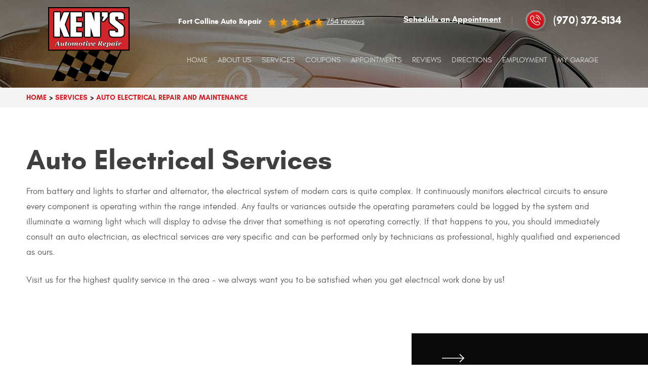

--- FILE ---
content_type: text/html; charset=utf-8
request_url: https://www.kensmuffler.net/electrical-services
body_size: 22205
content:
<!DOCTYPE HTML><html lang="en"><!-- HTML Copyright © 2026 Kukui Corporation. All rights reserved. --><head><meta charset="utf-8" /><meta name="viewport" content="width=device-width,initial-scale=1" /><title> Auto Electrical Repair And Maintenance - Ken's Automotive </title><link rel="canonical" href="https://www.kensmuffler.net/electrical-services" /><meta name="robots" content="noindex,nofollow,noarchive,nosnippet" /><meta name="googlebot" content="none,noindex,nofollow,noarchive,nosnippet,noodp,noimageindex" /><meta name="bingbot" content="noindex,nofollow,noarchive,nosnippet,nocache,noodp" /><meta name="msnbot" content="noindex,nofollow,noarchive,nosnippet,nocache,noodp" /><meta name="slurp" content="noindex,nofollow,noarchive,nosnippet,noodp,noydir" /><meta name="teoma" content="noindex,nofollow,noarchive" /><meta name="adsbot-google" content="index,follow,archive,snippet,odp,imageindex" /><meta name="adidxbot" content="index,follow,archive,snippet,cache,odp" /><meta name="description" content="Auto Electrical Services From battery and lights to starter and alternator, the electrical system of modern cars is quite complex. It continuously ..." /><meta property="og:type" content="website" /><meta property="og:locale" content="en_US" /><meta property="og:site_name" content="Ken's Automotive" /><meta property="og:url" content="https://www.kensmuffler.net/electrical-services" /><meta property="og:title" content="Auto Electrical Repair And Maintenance - Ken&#39;s Automotive" /><meta property="og:description" content="Auto Electrical Services From battery and lights to starter and alternator, the electrical system of modern cars is quite complex. It continuously ..." /><meta property="og:image" content="https://www.kensmuffler.net/Files/images/og-image.jpg" /><link rel="alternate" type="application/rss+xml" href="https://www.kensmuffler.net/rss" title="Ken&#39;s Automotive RSS" /><script type="application/ld+json">[{"@context":"https://schema.org","@type":"AutomotiveBusiness","name":"Ken's Automotive","alternateName":"Fort Collins Auto Repair","telephone":"+1 (970) 372-5134","currenciesAccepted":"USD","priceRange":"$$$","url":"https://www.kensmuffler.net","logo":"https://www.kensmuffler.net/Files/Images/logo.svg","image":"https://www.kensmuffler.net/Files/images/google-info-window.jpg","address":{"@type":"PostalAddress","name":"Ken&#39;s Automotive","streetAddress":"1219 N. College Ave","addressLocality":"Fort Collins","addressRegion":"CO","addressCountry":"USA","postalCode":"80524"},"openingHours":["Mon-Fri 07:30-17:00"],"geo":{"@type":"GeoCoordinates","latitude":"40.6031200","longitude":"-105.0771590"},"hasmap":"https://www.google.com/maps/place/40.6031200,-105.0771590/@40.6031200,-105.0771590,17z","aggregateRating":{"@type":"AggregateRating","bestRating":"5","worstRating":"1","ratingCount":"754","ratingValue":"4.9"},"sameAs":["https://www.google.com/search?source=hp&ei=jRclXN6WMeeYjwT3oI7gAQ&q=kens+muffler+fort+collins&btnK=Google+Search&oq=kens&gs_l=psy-ab.3.0.35i39l2j0j0i131j0l3j0i131j0l2.1183.1535..2311...0.0..0.239.1089.0j1j4....3..0....1..gws-wiz.....0._-HIlXG7cgo#spf=1545934740977","https://www.facebook.com/Kens-Automotive-Repair-405883412809933/","http://www.yelp.com/biz/kens-automotive-repair-fort-collins-2"]},{"@context":"https://schema.org","@type":"BreadcrumbList","itemListElement":[{"@type":"ListItem","position":"1","item":{"@id":"https://www.kensmuffler.net","name":"Home"}},{"@type":"ListItem","position":"2","item":{"@id":"https://www.kensmuffler.net/services","name":"Services"}},{"@type":"ListItem","position":"3","item":{"@id":"https://www.kensmuffler.net/electrical-services","name":"Auto Electrical Repair And Maintenance"}}]}]</script><!-- Global site tag (gtag.js) - Google Analytics --><script async src="https://www.googletagmanager.com/gtag/js?id=UA-51748593-14"></script><script> window.dataLayer = window.dataLayer || []; function gtag(){dataLayer.push(arguments);} gtag('js', new Date()); gtag('config', 'UA-51748593-14'); gtag('config', 'G-1X4CLDG76E'); gtag('config', 'AW-979833262'); gtag('event', 'conversion', {'send_to': 'AW-979833262/FCJpCImo21wQrqOc0wM'}); </script><style type="text/css">/*! * Bootstrap v3.3.7 (http://getbootstrap.com) * Copyright 2011-2017 Twitter, Inc. * Licensed under MIT (https://github.com/twbs/bootstrap/blob/master/LICENSE) */ /*! * Generated using the Bootstrap Customizer (http://getbootstrap.com/customize/?id=9f97a2f102c64f3af0705c2a962385cc) * Config saved to config.json and https://gist.github.com/9f97a2f102c64f3af0705c2a962385cc */ /*! * Bootstrap v3.3.7 (http://getbootstrap.com) * Copyright 2011-2016 Twitter, Inc. * Licensed under MIT (https://github.com/twbs/bootstrap/blob/master/LICENSE) */ /*! normalize.css v3.0.3 | MIT License | github.com/necolas/normalize.css */ html{font-family:sans-serif;-ms-text-size-adjust:100%;-webkit-text-size-adjust:100%}body{margin:0}article,aside,details,figcaption,figure,footer,header,hgroup,main,menu,nav,section,summary{display:block}audio,canvas,progress,video{display:inline-block;vertical-align:baseline}audio:not([controls]){display:none;height:0}[hidden],template{display:none}a{background-color:transparent}a:active,a:hover{outline:0}abbr[title]{border-bottom:1px dotted}b,strong{font-weight:bold}dfn{font-style:italic}h1{font-size:2em;margin:.67em 0}mark{background:#ff0;color:#000}small{font-size:80%}sub,sup{font-size:75%;line-height:0;position:relative;vertical-align:baseline}sup{top:-.5em}sub{bottom:-.25em}img{border:0}svg:not(:root){overflow:hidden}figure{margin:1em 40px}hr{-webkit-box-sizing:content-box;-moz-box-sizing:content-box;box-sizing:content-box;height:0}pre{overflow:auto}code,kbd,pre,samp{font-family:monospace,monospace;font-size:1em}button,input,optgroup,select,textarea{color:inherit;font:inherit;margin:0}button{overflow:visible}button,select{text-transform:none}button,html input[type="button"],input[type="reset"],input[type="submit"]{-webkit-appearance:button;cursor:pointer}button[disabled],html input[disabled]{cursor:default}button::-moz-focus-inner,input::-moz-focus-inner{border:0;padding:0}input{line-height:normal}input[type="checkbox"],input[type="radio"]{-webkit-box-sizing:border-box;-moz-box-sizing:border-box;box-sizing:border-box;padding:0}input[type="number"]::-webkit-inner-spin-button,input[type="number"]::-webkit-outer-spin-button{height:auto}input[type="search"]{-webkit-appearance:textfield;-webkit-box-sizing:content-box;-moz-box-sizing:content-box;box-sizing:content-box}input[type="search"]::-webkit-search-cancel-button,input[type="search"]::-webkit-search-decoration{-webkit-appearance:none}fieldset{border:1px solid silver;margin:0 2px;padding:.35em .625em .75em}legend{border:0;padding:0}textarea{overflow:auto}optgroup{font-weight:bold}table{border-collapse:collapse;border-spacing:0}td,th{padding:0}*{-webkit-box-sizing:border-box;-moz-box-sizing:border-box;box-sizing:border-box}*:before,*:after{-webkit-box-sizing:border-box;-moz-box-sizing:border-box;box-sizing:border-box}html{font-size:10px;-webkit-tap-highlight-color:rgba(0,0,0,0)}body{font-family:"Helvetica Neue",Helvetica,Arial,sans-serif;font-size:16px;line-height:1.42857143;color:#333;background-color:#fff}input,button,select,textarea{font-family:inherit;font-size:inherit;line-height:inherit}a{color:#337ab7;text-decoration:none}a:hover,a:focus{color:#23527c;text-decoration:underline}a:focus{outline:5px auto -webkit-focus-ring-color;outline-offset:-2px}figure{margin:0}img{vertical-align:middle}.img-responsive{display:block;max-width:100%;height:auto}.img-rounded{border-radius:6px}.img-thumbnail{padding:4px;line-height:1.42857143;background-color:#fff;border:1px solid #ddd;border-radius:4px;-webkit-transition:all .2s ease-in-out;-o-transition:all .2s ease-in-out;transition:all .2s ease-in-out;display:inline-block;max-width:100%;height:auto}.img-circle{border-radius:50%}hr{margin-top:22px;margin-bottom:22px;border:0;border-top:1px solid #eee}.sr-only{position:absolute;width:1px;height:1px;margin:-1px;padding:0;overflow:hidden;clip:rect(0,0,0,0);border:0}.sr-only-focusable:active,.sr-only-focusable:focus{position:static;width:auto;height:auto;margin:0;overflow:visible;clip:auto}[role="button"]{cursor:pointer}h1,h2,h3,h4,h5,h6,.h1,.h2,.h3,.h4,.h5,.h6{font-family:inherit;font-weight:500;line-height:1.1;color:inherit}h1 small,h2 small,h3 small,h4 small,h5 small,h6 small,.h1 small,.h2 small,.h3 small,.h4 small,.h5 small,.h6 small,h1 .small,h2 .small,h3 .small,h4 .small,h5 .small,h6 .small,.h1 .small,.h2 .small,.h3 .small,.h4 .small,.h5 .small,.h6 .small{font-weight:normal;line-height:1;color:#777}h1,.h1,h2,.h2,h3,.h3{margin-top:22px;margin-bottom:11px}h1 small,.h1 small,h2 small,.h2 small,h3 small,.h3 small,h1 .small,.h1 .small,h2 .small,.h2 .small,h3 .small,.h3 .small{font-size:65%}h4,.h4,h5,.h5,h6,.h6{margin-top:11px;margin-bottom:11px}h4 small,.h4 small,h5 small,.h5 small,h6 small,.h6 small,h4 .small,.h4 .small,h5 .small,.h5 .small,h6 .small,.h6 .small{font-size:75%}h1,.h1{font-size:41px}h2,.h2{font-size:34px}h3,.h3{font-size:28px}h4,.h4{font-size:20px}h5,.h5{font-size:16px}h6,.h6{font-size:14px}p{margin:0 0 11px}.lead{margin-bottom:22px;font-size:18px;font-weight:300;line-height:1.4}@media(min-width:768px){.lead{font-size:24px}}small,.small{font-size:87%}mark,.mark{background-color:#fcf8e3;padding:.2em}.text-left{text-align:left}.text-right{text-align:right}.text-center{text-align:center}.text-justify{text-align:justify}.text-nowrap{white-space:nowrap}.text-lowercase{text-transform:lowercase}.text-uppercase{text-transform:uppercase}.text-capitalize{text-transform:capitalize}.text-muted{color:#777}.text-primary{color:#337ab7}a.text-primary:hover,a.text-primary:focus{color:#286090}.text-success{color:#3c763d}a.text-success:hover,a.text-success:focus{color:#2b542c}.text-info{color:#31708f}a.text-info:hover,a.text-info:focus{color:#245269}.text-warning{color:#8a6d3b}a.text-warning:hover,a.text-warning:focus{color:#66512c}.text-danger{color:#a94442}a.text-danger:hover,a.text-danger:focus{color:#843534}.bg-primary{color:#fff;background-color:#337ab7}a.bg-primary:hover,a.bg-primary:focus{background-color:#286090}.bg-success{background-color:#dff0d8}a.bg-success:hover,a.bg-success:focus{background-color:#c1e2b3}.bg-info{background-color:#d9edf7}a.bg-info:hover,a.bg-info:focus{background-color:#afd9ee}.bg-warning{background-color:#fcf8e3}a.bg-warning:hover,a.bg-warning:focus{background-color:#f7ecb5}.bg-danger{background-color:#f2dede}a.bg-danger:hover,a.bg-danger:focus{background-color:#e4b9b9}.page-header{padding-bottom:10px;margin:44px 0 22px;border-bottom:1px solid #eee}ul,ol{margin-top:0;margin-bottom:11px}ul ul,ol ul,ul ol,ol ol{margin-bottom:0}.list-unstyled{padding-left:0;list-style:none}.list-inline{padding-left:0;list-style:none;margin-left:-5px}.list-inline>li{display:inline-block;padding-left:5px;padding-right:5px}dl{margin-top:0;margin-bottom:22px}dt,dd{line-height:1.42857143}dt{font-weight:bold}dd{margin-left:0}@media(min-width:768px){.dl-horizontal dt{float:left;width:160px;clear:left;text-align:right;overflow:hidden;text-overflow:ellipsis;white-space:nowrap}.dl-horizontal dd{margin-left:180px}}abbr[title],abbr[data-original-title]{cursor:help;border-bottom:1px dotted #777}.initialism{font-size:90%;text-transform:uppercase}blockquote{padding:11px 22px;margin:0 0 22px;font-size:20px;border-left:5px solid #eee}blockquote p:last-child,blockquote ul:last-child,blockquote ol:last-child{margin-bottom:0}blockquote footer,blockquote small,blockquote .small{display:block;font-size:80%;line-height:1.42857143;color:#777}blockquote footer:before,blockquote small:before,blockquote .small:before{content:'— '}.blockquote-reverse,blockquote.pull-right{padding-right:15px;padding-left:0;border-right:5px solid #eee;border-left:0;text-align:right}.blockquote-reverse footer:before,blockquote.pull-right footer:before,.blockquote-reverse small:before,blockquote.pull-right small:before,.blockquote-reverse .small:before,blockquote.pull-right .small:before{content:''}.blockquote-reverse footer:after,blockquote.pull-right footer:after,.blockquote-reverse small:after,blockquote.pull-right small:after,.blockquote-reverse .small:after,blockquote.pull-right .small:after{content:' —'}address{margin-bottom:22px;font-style:normal;line-height:1.42857143}.container{margin-right:auto;margin-left:auto;padding-left:12px;padding-right:12px}@media(min-width:768px){.container{width:744px}}@media(min-width:992px){.container{width:964px}}@media(min-width:1224px){.container{width:1200px}}.container-fluid{margin-right:auto;margin-left:auto;padding-left:12px;padding-right:12px}.row{margin-left:-12px;margin-right:-12px}.col-xs-1,.col-sm-1,.col-md-1,.col-lg-1,.col-xs-2,.col-sm-2,.col-md-2,.col-lg-2,.col-xs-3,.col-sm-3,.col-md-3,.col-lg-3,.col-xs-4,.col-sm-4,.col-md-4,.col-lg-4,.col-xs-5,.col-sm-5,.col-md-5,.col-lg-5,.col-xs-6,.col-sm-6,.col-md-6,.col-lg-6,.col-xs-7,.col-sm-7,.col-md-7,.col-lg-7,.col-xs-8,.col-sm-8,.col-md-8,.col-lg-8,.col-xs-9,.col-sm-9,.col-md-9,.col-lg-9,.col-xs-10,.col-sm-10,.col-md-10,.col-lg-10,.col-xs-11,.col-sm-11,.col-md-11,.col-lg-11,.col-xs-12,.col-sm-12,.col-md-12,.col-lg-12{position:relative;min-height:1px;padding-left:12px;padding-right:12px}.col-xs-1,.col-xs-2,.col-xs-3,.col-xs-4,.col-xs-5,.col-xs-6,.col-xs-7,.col-xs-8,.col-xs-9,.col-xs-10,.col-xs-11,.col-xs-12{float:left}.col-xs-12{width:100%}.col-xs-11{width:91.66666667%}.col-xs-10{width:83.33333333%}.col-xs-9{width:75%}.col-xs-8{width:66.66666667%}.col-xs-7{width:58.33333333%}.col-xs-6{width:50%}.col-xs-5{width:41.66666667%}.col-xs-4{width:33.33333333%}.col-xs-3{width:25%}.col-xs-2{width:16.66666667%}.col-xs-1{width:8.33333333%}.col-xs-pull-12{right:100%}.col-xs-pull-11{right:91.66666667%}.col-xs-pull-10{right:83.33333333%}.col-xs-pull-9{right:75%}.col-xs-pull-8{right:66.66666667%}.col-xs-pull-7{right:58.33333333%}.col-xs-pull-6{right:50%}.col-xs-pull-5{right:41.66666667%}.col-xs-pull-4{right:33.33333333%}.col-xs-pull-3{right:25%}.col-xs-pull-2{right:16.66666667%}.col-xs-pull-1{right:8.33333333%}.col-xs-pull-0{right:auto}.col-xs-push-12{left:100%}.col-xs-push-11{left:91.66666667%}.col-xs-push-10{left:83.33333333%}.col-xs-push-9{left:75%}.col-xs-push-8{left:66.66666667%}.col-xs-push-7{left:58.33333333%}.col-xs-push-6{left:50%}.col-xs-push-5{left:41.66666667%}.col-xs-push-4{left:33.33333333%}.col-xs-push-3{left:25%}.col-xs-push-2{left:16.66666667%}.col-xs-push-1{left:8.33333333%}.col-xs-push-0{left:auto}.col-xs-offset-12{margin-left:100%}.col-xs-offset-11{margin-left:91.66666667%}.col-xs-offset-10{margin-left:83.33333333%}.col-xs-offset-9{margin-left:75%}.col-xs-offset-8{margin-left:66.66666667%}.col-xs-offset-7{margin-left:58.33333333%}.col-xs-offset-6{margin-left:50%}.col-xs-offset-5{margin-left:41.66666667%}.col-xs-offset-4{margin-left:33.33333333%}.col-xs-offset-3{margin-left:25%}.col-xs-offset-2{margin-left:16.66666667%}.col-xs-offset-1{margin-left:8.33333333%}.col-xs-offset-0{margin-left:0}@media(min-width:768px){.col-sm-1,.col-sm-2,.col-sm-3,.col-sm-4,.col-sm-5,.col-sm-6,.col-sm-7,.col-sm-8,.col-sm-9,.col-sm-10,.col-sm-11,.col-sm-12{float:left}.col-sm-12{width:100%}.col-sm-11{width:91.66666667%}.col-sm-10{width:83.33333333%}.col-sm-9{width:75%}.col-sm-8{width:66.66666667%}.col-sm-7{width:58.33333333%}.col-sm-6{width:50%}.col-sm-5{width:41.66666667%}.col-sm-4{width:33.33333333%}.col-sm-3{width:25%}.col-sm-2{width:16.66666667%}.col-sm-1{width:8.33333333%}.col-sm-pull-12{right:100%}.col-sm-pull-11{right:91.66666667%}.col-sm-pull-10{right:83.33333333%}.col-sm-pull-9{right:75%}.col-sm-pull-8{right:66.66666667%}.col-sm-pull-7{right:58.33333333%}.col-sm-pull-6{right:50%}.col-sm-pull-5{right:41.66666667%}.col-sm-pull-4{right:33.33333333%}.col-sm-pull-3{right:25%}.col-sm-pull-2{right:16.66666667%}.col-sm-pull-1{right:8.33333333%}.col-sm-pull-0{right:auto}.col-sm-push-12{left:100%}.col-sm-push-11{left:91.66666667%}.col-sm-push-10{left:83.33333333%}.col-sm-push-9{left:75%}.col-sm-push-8{left:66.66666667%}.col-sm-push-7{left:58.33333333%}.col-sm-push-6{left:50%}.col-sm-push-5{left:41.66666667%}.col-sm-push-4{left:33.33333333%}.col-sm-push-3{left:25%}.col-sm-push-2{left:16.66666667%}.col-sm-push-1{left:8.33333333%}.col-sm-push-0{left:auto}.col-sm-offset-12{margin-left:100%}.col-sm-offset-11{margin-left:91.66666667%}.col-sm-offset-10{margin-left:83.33333333%}.col-sm-offset-9{margin-left:75%}.col-sm-offset-8{margin-left:66.66666667%}.col-sm-offset-7{margin-left:58.33333333%}.col-sm-offset-6{margin-left:50%}.col-sm-offset-5{margin-left:41.66666667%}.col-sm-offset-4{margin-left:33.33333333%}.col-sm-offset-3{margin-left:25%}.col-sm-offset-2{margin-left:16.66666667%}.col-sm-offset-1{margin-left:8.33333333%}.col-sm-offset-0{margin-left:0}}@media(min-width:992px){.col-md-1,.col-md-2,.col-md-3,.col-md-4,.col-md-5,.col-md-6,.col-md-7,.col-md-8,.col-md-9,.col-md-10,.col-md-11,.col-md-12{float:left}.col-md-12{width:100%}.col-md-11{width:91.66666667%}.col-md-10{width:83.33333333%}.col-md-9{width:75%}.col-md-8{width:66.66666667%}.col-md-7{width:58.33333333%}.col-md-6{width:50%}.col-md-5{width:41.66666667%}.col-md-4{width:33.33333333%}.col-md-3{width:25%}.col-md-2{width:16.66666667%}.col-md-1{width:8.33333333%}.col-md-pull-12{right:100%}.col-md-pull-11{right:91.66666667%}.col-md-pull-10{right:83.33333333%}.col-md-pull-9{right:75%}.col-md-pull-8{right:66.66666667%}.col-md-pull-7{right:58.33333333%}.col-md-pull-6{right:50%}.col-md-pull-5{right:41.66666667%}.col-md-pull-4{right:33.33333333%}.col-md-pull-3{right:25%}.col-md-pull-2{right:16.66666667%}.col-md-pull-1{right:8.33333333%}.col-md-pull-0{right:auto}.col-md-push-12{left:100%}.col-md-push-11{left:91.66666667%}.col-md-push-10{left:83.33333333%}.col-md-push-9{left:75%}.col-md-push-8{left:66.66666667%}.col-md-push-7{left:58.33333333%}.col-md-push-6{left:50%}.col-md-push-5{left:41.66666667%}.col-md-push-4{left:33.33333333%}.col-md-push-3{left:25%}.col-md-push-2{left:16.66666667%}.col-md-push-1{left:8.33333333%}.col-md-push-0{left:auto}.col-md-offset-12{margin-left:100%}.col-md-offset-11{margin-left:91.66666667%}.col-md-offset-10{margin-left:83.33333333%}.col-md-offset-9{margin-left:75%}.col-md-offset-8{margin-left:66.66666667%}.col-md-offset-7{margin-left:58.33333333%}.col-md-offset-6{margin-left:50%}.col-md-offset-5{margin-left:41.66666667%}.col-md-offset-4{margin-left:33.33333333%}.col-md-offset-3{margin-left:25%}.col-md-offset-2{margin-left:16.66666667%}.col-md-offset-1{margin-left:8.33333333%}.col-md-offset-0{margin-left:0}}@media(min-width:1224px){.col-lg-1,.col-lg-2,.col-lg-3,.col-lg-4,.col-lg-5,.col-lg-6,.col-lg-7,.col-lg-8,.col-lg-9,.col-lg-10,.col-lg-11,.col-lg-12{float:left}.col-lg-12{width:100%}.col-lg-11{width:91.66666667%}.col-lg-10{width:83.33333333%}.col-lg-9{width:75%}.col-lg-8{width:66.66666667%}.col-lg-7{width:58.33333333%}.col-lg-6{width:50%}.col-lg-5{width:41.66666667%}.col-lg-4{width:33.33333333%}.col-lg-3{width:25%}.col-lg-2{width:16.66666667%}.col-lg-1{width:8.33333333%}.col-lg-pull-12{right:100%}.col-lg-pull-11{right:91.66666667%}.col-lg-pull-10{right:83.33333333%}.col-lg-pull-9{right:75%}.col-lg-pull-8{right:66.66666667%}.col-lg-pull-7{right:58.33333333%}.col-lg-pull-6{right:50%}.col-lg-pull-5{right:41.66666667%}.col-lg-pull-4{right:33.33333333%}.col-lg-pull-3{right:25%}.col-lg-pull-2{right:16.66666667%}.col-lg-pull-1{right:8.33333333%}.col-lg-pull-0{right:auto}.col-lg-push-12{left:100%}.col-lg-push-11{left:91.66666667%}.col-lg-push-10{left:83.33333333%}.col-lg-push-9{left:75%}.col-lg-push-8{left:66.66666667%}.col-lg-push-7{left:58.33333333%}.col-lg-push-6{left:50%}.col-lg-push-5{left:41.66666667%}.col-lg-push-4{left:33.33333333%}.col-lg-push-3{left:25%}.col-lg-push-2{left:16.66666667%}.col-lg-push-1{left:8.33333333%}.col-lg-push-0{left:auto}.col-lg-offset-12{margin-left:100%}.col-lg-offset-11{margin-left:91.66666667%}.col-lg-offset-10{margin-left:83.33333333%}.col-lg-offset-9{margin-left:75%}.col-lg-offset-8{margin-left:66.66666667%}.col-lg-offset-7{margin-left:58.33333333%}.col-lg-offset-6{margin-left:50%}.col-lg-offset-5{margin-left:41.66666667%}.col-lg-offset-4{margin-left:33.33333333%}.col-lg-offset-3{margin-left:25%}.col-lg-offset-2{margin-left:16.66666667%}.col-lg-offset-1{margin-left:8.33333333%}.col-lg-offset-0{margin-left:0}}fieldset{padding:0;margin:0;border:0;min-width:0}legend{display:block;width:100%;padding:0;margin-bottom:22px;font-size:24px;line-height:inherit;color:#333;border:0;border-bottom:1px solid #e5e5e5}label{display:inline-block;max-width:100%;margin-bottom:5px;font-weight:bold}input[type="search"]{-webkit-box-sizing:border-box;-moz-box-sizing:border-box;box-sizing:border-box}input[type="radio"],input[type="checkbox"]{margin:4px 0 0;margin-top:1px \9;line-height:normal}input[type="file"]{display:block}input[type="range"]{display:block;width:100%}select[multiple],select[size]{height:auto}input[type="file"]:focus,input[type="radio"]:focus,input[type="checkbox"]:focus{outline:5px auto -webkit-focus-ring-color;outline-offset:-2px}output{display:block;padding-top:7px;font-size:16px;line-height:1.42857143;color:#555}.form-control{display:block;width:100%;height:36px;padding:6px 12px;font-size:16px;line-height:1.42857143;color:#555;background-color:#fff;background-image:none;border:1px solid #ccc;border-radius:4px;-webkit-box-shadow:inset 0 1px 1px rgba(0,0,0,.075);box-shadow:inset 0 1px 1px rgba(0,0,0,.075);-webkit-transition:border-color ease-in-out .15s,-webkit-box-shadow ease-in-out .15s;-o-transition:border-color ease-in-out .15s,box-shadow ease-in-out .15s;transition:border-color ease-in-out .15s,box-shadow ease-in-out .15s}.form-control:focus{border-color:#66afe9;outline:0;-webkit-box-shadow:inset 0 1px 1px rgba(0,0,0,.075),0 0 8px rgba(102,175,233,.6);box-shadow:inset 0 1px 1px rgba(0,0,0,.075),0 0 8px rgba(102,175,233,.6)}.form-control::-moz-placeholder{color:#999;opacity:1}.form-control:-ms-input-placeholder{color:#999}.form-control::-webkit-input-placeholder{color:#999}.form-control::-ms-expand{border:0;background-color:transparent}.form-control[disabled],.form-control[readonly],fieldset[disabled] .form-control{background-color:#eee;opacity:1}.form-control[disabled],fieldset[disabled] .form-control{cursor:not-allowed}textarea.form-control{height:auto}input[type="search"]{-webkit-appearance:none}@media screen and (-webkit-min-device-pixel-ratio:0){input[type="date"].form-control,input[type="time"].form-control,input[type="datetime-local"].form-control,input[type="month"].form-control{line-height:36px}input[type="date"].input-sm,input[type="time"].input-sm,input[type="datetime-local"].input-sm,input[type="month"].input-sm,.input-group-sm input[type="date"],.input-group-sm input[type="time"],.input-group-sm input[type="datetime-local"],.input-group-sm input[type="month"]{line-height:33px}input[type="date"].input-lg,input[type="time"].input-lg,input[type="datetime-local"].input-lg,input[type="month"].input-lg,.input-group-lg input[type="date"],.input-group-lg input[type="time"],.input-group-lg input[type="datetime-local"],.input-group-lg input[type="month"]{line-height:49px}}.form-group{margin-bottom:15px}.radio,.checkbox{position:relative;display:block;margin-top:10px;margin-bottom:10px}.radio label,.checkbox label{min-height:22px;padding-left:20px;margin-bottom:0;font-weight:normal;cursor:pointer}.radio input[type="radio"],.radio-inline input[type="radio"],.checkbox input[type="checkbox"],.checkbox-inline input[type="checkbox"]{position:absolute;margin-left:-20px;margin-top:4px \9}.radio+.radio,.checkbox+.checkbox{margin-top:-5px}.radio-inline,.checkbox-inline{position:relative;display:inline-block;padding-left:20px;margin-bottom:0;vertical-align:middle;font-weight:normal;cursor:pointer}.radio-inline+.radio-inline,.checkbox-inline+.checkbox-inline{margin-top:0;margin-left:10px}input[type="radio"][disabled],input[type="checkbox"][disabled],input[type="radio"].disabled,input[type="checkbox"].disabled,fieldset[disabled] input[type="radio"],fieldset[disabled] input[type="checkbox"]{cursor:not-allowed}.radio-inline.disabled,.checkbox-inline.disabled,fieldset[disabled] .radio-inline,fieldset[disabled] .checkbox-inline{cursor:not-allowed}.radio.disabled label,.checkbox.disabled label,fieldset[disabled] .radio label,fieldset[disabled] .checkbox label{cursor:not-allowed}.form-control-static{padding-top:7px;padding-bottom:7px;margin-bottom:0;min-height:38px}.form-control-static.input-lg,.form-control-static.input-sm{padding-left:0;padding-right:0}.input-sm{height:33px;padding:5px 10px;font-size:14px;line-height:1.5;border-radius:3px}select.input-sm{height:33px;line-height:33px}textarea.input-sm,select[multiple].input-sm{height:auto}.form-group-sm .form-control{height:33px;padding:5px 10px;font-size:14px;line-height:1.5;border-radius:3px}.form-group-sm select.form-control{height:33px;line-height:33px}.form-group-sm textarea.form-control,.form-group-sm select[multiple].form-control{height:auto}.form-group-sm .form-control-static{height:33px;min-height:36px;padding:6px 10px;font-size:14px;line-height:1.5}.input-lg{height:49px;padding:10px 16px;font-size:20px;line-height:1.3333333;border-radius:6px}select.input-lg{height:49px;line-height:49px}textarea.input-lg,select[multiple].input-lg{height:auto}.form-group-lg .form-control{height:49px;padding:10px 16px;font-size:20px;line-height:1.3333333;border-radius:6px}.form-group-lg select.form-control{height:49px;line-height:49px}.form-group-lg textarea.form-control,.form-group-lg select[multiple].form-control{height:auto}.form-group-lg .form-control-static{height:49px;min-height:42px;padding:11px 16px;font-size:20px;line-height:1.3333333}.has-feedback{position:relative}.has-feedback .form-control{padding-right:45px}.form-control-feedback{position:absolute;top:0;right:0;z-index:2;display:block;width:36px;height:36px;line-height:36px;text-align:center;pointer-events:none}.input-lg+.form-control-feedback,.input-group-lg+.form-control-feedback,.form-group-lg .form-control+.form-control-feedback{width:49px;height:49px;line-height:49px}.input-sm+.form-control-feedback,.input-group-sm+.form-control-feedback,.form-group-sm .form-control+.form-control-feedback{width:33px;height:33px;line-height:33px}.has-success .help-block,.has-success .control-label,.has-success .radio,.has-success .checkbox,.has-success .radio-inline,.has-success .checkbox-inline,.has-success.radio label,.has-success.checkbox label,.has-success.radio-inline label,.has-success.checkbox-inline label{color:#3c763d}.has-success .form-control{border-color:#3c763d;-webkit-box-shadow:inset 0 1px 1px rgba(0,0,0,.075);box-shadow:inset 0 1px 1px rgba(0,0,0,.075)}.has-success .form-control:focus{border-color:#2b542c;-webkit-box-shadow:inset 0 1px 1px rgba(0,0,0,.075),0 0 6px #67b168;box-shadow:inset 0 1px 1px rgba(0,0,0,.075),0 0 6px #67b168}.has-success .input-group-addon{color:#3c763d;border-color:#3c763d;background-color:#dff0d8}.has-success .form-control-feedback{color:#3c763d}.has-warning .help-block,.has-warning .control-label,.has-warning .radio,.has-warning .checkbox,.has-warning .radio-inline,.has-warning .checkbox-inline,.has-warning.radio label,.has-warning.checkbox label,.has-warning.radio-inline label,.has-warning.checkbox-inline label{color:#8a6d3b}.has-warning .form-control{border-color:#8a6d3b;-webkit-box-shadow:inset 0 1px 1px rgba(0,0,0,.075);box-shadow:inset 0 1px 1px rgba(0,0,0,.075)}.has-warning .form-control:focus{border-color:#66512c;-webkit-box-shadow:inset 0 1px 1px rgba(0,0,0,.075),0 0 6px #c0a16b;box-shadow:inset 0 1px 1px rgba(0,0,0,.075),0 0 6px #c0a16b}.has-warning .input-group-addon{color:#8a6d3b;border-color:#8a6d3b;background-color:#fcf8e3}.has-warning .form-control-feedback{color:#8a6d3b}.has-error .help-block,.has-error .control-label,.has-error .radio,.has-error .checkbox,.has-error .radio-inline,.has-error .checkbox-inline,.has-error.radio label,.has-error.checkbox label,.has-error.radio-inline label,.has-error.checkbox-inline label{color:#a94442}.has-error .form-control{border-color:#a94442;-webkit-box-shadow:inset 0 1px 1px rgba(0,0,0,.075);box-shadow:inset 0 1px 1px rgba(0,0,0,.075)}.has-error .form-control:focus{border-color:#843534;-webkit-box-shadow:inset 0 1px 1px rgba(0,0,0,.075),0 0 6px #ce8483;box-shadow:inset 0 1px 1px rgba(0,0,0,.075),0 0 6px #ce8483}.has-error .input-group-addon{color:#a94442;border-color:#a94442;background-color:#f2dede}.has-error .form-control-feedback{color:#a94442}.has-feedback label~.form-control-feedback{top:27px}.has-feedback label.sr-only~.form-control-feedback{top:0}.help-block{display:block;margin-top:5px;margin-bottom:10px;color:#737373}@media(min-width:768px){.form-inline .form-group{display:inline-block;margin-bottom:0;vertical-align:middle}.form-inline .form-control{display:inline-block;width:auto;vertical-align:middle}.form-inline .form-control-static{display:inline-block}.form-inline .input-group{display:inline-table;vertical-align:middle}.form-inline .input-group .input-group-addon,.form-inline .input-group .input-group-btn,.form-inline .input-group .form-control{width:auto}.form-inline .input-group>.form-control{width:100%}.form-inline .control-label{margin-bottom:0;vertical-align:middle}.form-inline .radio,.form-inline .checkbox{display:inline-block;margin-top:0;margin-bottom:0;vertical-align:middle}.form-inline .radio label,.form-inline .checkbox label{padding-left:0}.form-inline .radio input[type="radio"],.form-inline .checkbox input[type="checkbox"]{position:relative;margin-left:0}.form-inline .has-feedback .form-control-feedback{top:0}}.form-horizontal .radio,.form-horizontal .checkbox,.form-horizontal .radio-inline,.form-horizontal .checkbox-inline{margin-top:0;margin-bottom:0;padding-top:7px}.form-horizontal .radio,.form-horizontal .checkbox{min-height:29px}.form-horizontal .form-group{margin-left:-12px;margin-right:-12px}@media(min-width:768px){.form-horizontal .control-label{text-align:right;margin-bottom:0;padding-top:7px}}.form-horizontal .has-feedback .form-control-feedback{right:12px}@media(min-width:768px){.form-horizontal .form-group-lg .control-label{padding-top:11px;font-size:20px}}@media(min-width:768px){.form-horizontal .form-group-sm .control-label{padding-top:6px;font-size:14px}}.caret{display:inline-block;width:0;height:0;margin-left:2px;vertical-align:middle;border-top:4px dashed;border-top:4px solid \9;border-right:4px solid transparent;border-left:4px solid transparent}.dropup,.dropdown{position:relative}.dropdown-toggle:focus{outline:0}.dropdown-menu{position:absolute;top:100%;left:0;z-index:1000;display:none;float:left;min-width:160px;padding:5px 0;margin:2px 0 0;list-style:none;font-size:16px;text-align:left;background-color:#fff;border:1px solid #ccc;border:1px solid rgba(0,0,0,.15);border-radius:4px;-webkit-box-shadow:0 6px 12px rgba(0,0,0,.175);box-shadow:0 6px 12px rgba(0,0,0,.175);-webkit-background-clip:padding-box;background-clip:padding-box}.dropdown-menu.pull-right{right:0;left:auto}.dropdown-menu .divider{height:1px;margin:10px 0;overflow:hidden;background-color:#e5e5e5}.dropdown-menu>li>a{display:block;padding:3px 20px;clear:both;font-weight:normal;line-height:1.42857143;color:#333;white-space:nowrap}.dropdown-menu>li>a:hover,.dropdown-menu>li>a:focus{text-decoration:none;color:#262626;background-color:#f5f5f5}.dropdown-menu>.active>a,.dropdown-menu>.active>a:hover,.dropdown-menu>.active>a:focus{color:#fff;text-decoration:none;outline:0;background-color:#337ab7}.dropdown-menu>.disabled>a,.dropdown-menu>.disabled>a:hover,.dropdown-menu>.disabled>a:focus{color:#777}.dropdown-menu>.disabled>a:hover,.dropdown-menu>.disabled>a:focus{text-decoration:none;background-color:transparent;background-image:none;filter:progid:DXImageTransform.Microsoft.gradient(enabled=false);cursor:not-allowed}.open>.dropdown-menu{display:block}.open>a{outline:0}.dropdown-menu-right{left:auto;right:0}.dropdown-menu-left{left:0;right:auto}.dropdown-header{display:block;padding:3px 20px;font-size:14px;line-height:1.42857143;color:#777;white-space:nowrap}.dropdown-backdrop{position:fixed;left:0;right:0;bottom:0;top:0;z-index:990}.pull-right>.dropdown-menu{right:0;left:auto}.dropup .caret,.navbar-fixed-bottom .dropdown .caret{border-top:0;border-bottom:4px dashed;border-bottom:4px solid \9;content:""}.dropup .dropdown-menu,.navbar-fixed-bottom .dropdown .dropdown-menu{top:auto;bottom:100%;margin-bottom:2px}@media(min-width:768px){.navbar-right .dropdown-menu{left:auto;right:0}.navbar-right .dropdown-menu-left{left:0;right:auto}}.nav{margin-bottom:0;padding-left:0;list-style:none}.nav>li{position:relative;display:block}.nav>li>a{position:relative;display:block;padding:10px 15px}.nav>li>a:hover,.nav>li>a:focus{text-decoration:none;background-color:#eee}.nav>li.disabled>a{color:#777}.nav>li.disabled>a:hover,.nav>li.disabled>a:focus{color:#777;text-decoration:none;background-color:transparent;cursor:not-allowed}.nav .open>a,.nav .open>a:hover,.nav .open>a:focus{background-color:#eee;border-color:#337ab7}.nav .nav-divider{height:1px;margin:10px 0;overflow:hidden;background-color:#e5e5e5}.nav>li>a>img{max-width:none}.nav-tabs{border-bottom:1px solid #ddd}.nav-tabs>li{float:left;margin-bottom:-1px}.nav-tabs>li>a{margin-right:2px;line-height:1.42857143;border:1px solid transparent;border-radius:4px 4px 0 0}.nav-tabs>li>a:hover{border-color:#eee #eee #ddd}.nav-tabs>li.active>a,.nav-tabs>li.active>a:hover,.nav-tabs>li.active>a:focus{color:#555;background-color:#fff;border:1px solid #ddd;border-bottom-color:transparent;cursor:default}.nav-tabs.nav-justified{width:100%;border-bottom:0}.nav-tabs.nav-justified>li{float:none}.nav-tabs.nav-justified>li>a{text-align:center;margin-bottom:5px}.nav-tabs.nav-justified>.dropdown .dropdown-menu{top:auto;left:auto}@media(min-width:768px){.nav-tabs.nav-justified>li{display:table-cell;width:1%}.nav-tabs.nav-justified>li>a{margin-bottom:0}}.nav-tabs.nav-justified>li>a{margin-right:0;border-radius:4px}.nav-tabs.nav-justified>.active>a,.nav-tabs.nav-justified>.active>a:hover,.nav-tabs.nav-justified>.active>a:focus{border:1px solid #ddd}@media(min-width:768px){.nav-tabs.nav-justified>li>a{border-bottom:1px solid #ddd;border-radius:4px 4px 0 0}.nav-tabs.nav-justified>.active>a,.nav-tabs.nav-justified>.active>a:hover,.nav-tabs.nav-justified>.active>a:focus{border-bottom-color:#fff}}.nav-pills>li{float:left}.nav-pills>li>a{border-radius:4px}.nav-pills>li+li{margin-left:2px}.nav-pills>li.active>a,.nav-pills>li.active>a:hover,.nav-pills>li.active>a:focus{color:#fff;background-color:#337ab7}.nav-stacked>li{float:none}.nav-stacked>li+li{margin-top:2px;margin-left:0}.nav-justified{width:100%}.nav-justified>li{float:none}.nav-justified>li>a{text-align:center;margin-bottom:5px}.nav-justified>.dropdown .dropdown-menu{top:auto;left:auto}@media(min-width:768px){.nav-justified>li{display:table-cell;width:1%}.nav-justified>li>a{margin-bottom:0}}.nav-tabs-justified{border-bottom:0}.nav-tabs-justified>li>a{margin-right:0;border-radius:4px}.nav-tabs-justified>.active>a,.nav-tabs-justified>.active>a:hover,.nav-tabs-justified>.active>a:focus{border:1px solid #ddd}@media(min-width:768px){.nav-tabs-justified>li>a{border-bottom:1px solid #ddd;border-radius:4px 4px 0 0}.nav-tabs-justified>.active>a,.nav-tabs-justified>.active>a:hover,.nav-tabs-justified>.active>a:focus{border-bottom-color:#fff}}.tab-content>.tab-pane{display:none}.tab-content>.active{display:block}.nav-tabs .dropdown-menu{margin-top:-1px;border-top-right-radius:0;border-top-left-radius:0}.navbar{position:relative;min-height:50px;margin-bottom:22px;border:1px solid transparent}@media(min-width:768px){.navbar{border-radius:4px}}@media(min-width:768px){.navbar-header{float:left}}.navbar-collapse{overflow-x:visible;padding-right:12px;padding-left:12px;border-top:1px solid transparent;-webkit-box-shadow:inset 0 1px 0 rgba(255,255,255,.1);box-shadow:inset 0 1px 0 rgba(255,255,255,.1);-webkit-overflow-scrolling:touch}.navbar-collapse.in{overflow-y:auto}@media(min-width:768px){.navbar-collapse{width:auto;border-top:0;-webkit-box-shadow:none;box-shadow:none}.navbar-collapse.collapse{display:block!important;height:auto!important;padding-bottom:0;overflow:visible!important}.navbar-collapse.in{overflow-y:visible}.navbar-fixed-top .navbar-collapse,.navbar-static-top .navbar-collapse,.navbar-fixed-bottom .navbar-collapse{padding-left:0;padding-right:0}}.navbar-fixed-top .navbar-collapse,.navbar-fixed-bottom .navbar-collapse{max-height:340px}@media(max-device-width:480px) and (orientation:landscape){.navbar-fixed-top .navbar-collapse,.navbar-fixed-bottom .navbar-collapse{max-height:200px}}.container>.navbar-header,.container-fluid>.navbar-header,.container>.navbar-collapse,.container-fluid>.navbar-collapse{margin-right:-12px;margin-left:-12px}@media(min-width:768px){.container>.navbar-header,.container-fluid>.navbar-header,.container>.navbar-collapse,.container-fluid>.navbar-collapse{margin-right:0;margin-left:0}}.navbar-static-top{z-index:1000;border-width:0 0 1px}@media(min-width:768px){.navbar-static-top{border-radius:0}}.navbar-fixed-top,.navbar-fixed-bottom{position:fixed;right:0;left:0;z-index:1030}@media(min-width:768px){.navbar-fixed-top,.navbar-fixed-bottom{border-radius:0}}.navbar-fixed-top{top:0;border-width:0 0 1px}.navbar-fixed-bottom{bottom:0;margin-bottom:0;border-width:1px 0 0}.navbar-brand{float:left;padding:14px 12px;font-size:20px;line-height:22px;height:50px}.navbar-brand:hover,.navbar-brand:focus{text-decoration:none}.navbar-brand>img{display:block}@media(min-width:768px){.navbar>.container .navbar-brand,.navbar>.container-fluid .navbar-brand{margin-left:-12px}}.navbar-toggle{position:relative;float:right;margin-right:12px;padding:9px 10px;margin-top:8px;margin-bottom:8px;background-color:transparent;background-image:none;border:1px solid transparent;border-radius:4px}.navbar-toggle:focus{outline:0}.navbar-toggle .icon-bar{display:block;width:22px;height:2px;border-radius:1px}.navbar-toggle .icon-bar+.icon-bar{margin-top:4px}@media(min-width:768px){.navbar-toggle{display:none}}.navbar-nav{margin:7px -12px}.navbar-nav>li>a{padding-top:10px;padding-bottom:10px;line-height:22px}@media(max-width:767px){.navbar-nav .open .dropdown-menu{position:static;float:none;width:auto;margin-top:0;background-color:transparent;border:0;-webkit-box-shadow:none;box-shadow:none}.navbar-nav .open .dropdown-menu>li>a,.navbar-nav .open .dropdown-menu .dropdown-header{padding:5px 15px 5px 25px}.navbar-nav .open .dropdown-menu>li>a{line-height:22px}.navbar-nav .open .dropdown-menu>li>a:hover,.navbar-nav .open .dropdown-menu>li>a:focus{background-image:none}}@media(min-width:768px){.navbar-nav{float:left;margin:0}.navbar-nav>li{float:left}.navbar-nav>li>a{padding-top:14px;padding-bottom:14px}}.navbar-form{margin-left:-12px;margin-right:-12px;padding:10px 12px;border-top:1px solid transparent;border-bottom:1px solid transparent;-webkit-box-shadow:inset 0 1px 0 rgba(255,255,255,.1),0 1px 0 rgba(255,255,255,.1);box-shadow:inset 0 1px 0 rgba(255,255,255,.1),0 1px 0 rgba(255,255,255,.1);margin-top:7px;margin-bottom:7px}@media(min-width:768px){.navbar-form .form-group{display:inline-block;margin-bottom:0;vertical-align:middle}.navbar-form .form-control{display:inline-block;width:auto;vertical-align:middle}.navbar-form .form-control-static{display:inline-block}.navbar-form .input-group{display:inline-table;vertical-align:middle}.navbar-form .input-group .input-group-addon,.navbar-form .input-group .input-group-btn,.navbar-form .input-group .form-control{width:auto}.navbar-form .input-group>.form-control{width:100%}.navbar-form .control-label{margin-bottom:0;vertical-align:middle}.navbar-form .radio,.navbar-form .checkbox{display:inline-block;margin-top:0;margin-bottom:0;vertical-align:middle}.navbar-form .radio label,.navbar-form .checkbox label{padding-left:0}.navbar-form .radio input[type="radio"],.navbar-form .checkbox input[type="checkbox"]{position:relative;margin-left:0}.navbar-form .has-feedback .form-control-feedback{top:0}}@media(max-width:767px){.navbar-form .form-group{margin-bottom:5px}.navbar-form .form-group:last-child{margin-bottom:0}}@media(min-width:768px){.navbar-form{width:auto;border:0;margin-left:0;margin-right:0;padding-top:0;padding-bottom:0;-webkit-box-shadow:none;box-shadow:none}}.navbar-nav>li>.dropdown-menu{margin-top:0;border-top-right-radius:0;border-top-left-radius:0}.navbar-fixed-bottom .navbar-nav>li>.dropdown-menu{margin-bottom:0;border-top-right-radius:4px;border-top-left-radius:4px;border-bottom-right-radius:0;border-bottom-left-radius:0}.navbar-btn{margin-top:7px;margin-bottom:7px}.navbar-btn.btn-sm{margin-top:8.5px;margin-bottom:8.5px}.navbar-btn.btn-xs{margin-top:14px;margin-bottom:14px}.navbar-text{margin-top:14px;margin-bottom:14px}@media(min-width:768px){.navbar-text{float:left;margin-left:12px;margin-right:12px}}@media(min-width:768px){.navbar-left{float:left!important}.navbar-right{float:right!important;margin-right:-12px}.navbar-right~.navbar-right{margin-right:0}}.navbar-default{background-color:#f8f8f8;border-color:#e7e7e7}.navbar-default .navbar-brand{color:#777}.navbar-default .navbar-brand:hover,.navbar-default .navbar-brand:focus{color:#5e5e5e;background-color:transparent}.navbar-default .navbar-text{color:#777}.navbar-default .navbar-nav>li>a{color:#777}.navbar-default .navbar-nav>li>a:hover,.navbar-default .navbar-nav>li>a:focus{color:#333;background-color:transparent}.navbar-default .navbar-nav>.active>a,.navbar-default .navbar-nav>.active>a:hover,.navbar-default .navbar-nav>.active>a:focus{color:#555;background-color:#e7e7e7}.navbar-default .navbar-nav>.disabled>a,.navbar-default .navbar-nav>.disabled>a:hover,.navbar-default .navbar-nav>.disabled>a:focus{color:#ccc;background-color:transparent}.navbar-default .navbar-toggle{border-color:#ddd}.navbar-default .navbar-toggle:hover,.navbar-default .navbar-toggle:focus{background-color:#ddd}.navbar-default .navbar-toggle .icon-bar{background-color:#888}.navbar-default .navbar-collapse,.navbar-default .navbar-form{border-color:#e7e7e7}.navbar-default .navbar-nav>.open>a,.navbar-default .navbar-nav>.open>a:hover,.navbar-default .navbar-nav>.open>a:focus{background-color:#e7e7e7;color:#555}@media(max-width:767px){.navbar-default .navbar-nav .open .dropdown-menu>li>a{color:#777}.navbar-default .navbar-nav .open .dropdown-menu>li>a:hover,.navbar-default .navbar-nav .open .dropdown-menu>li>a:focus{color:#333;background-color:transparent}.navbar-default .navbar-nav .open .dropdown-menu>.active>a,.navbar-default .navbar-nav .open .dropdown-menu>.active>a:hover,.navbar-default .navbar-nav .open .dropdown-menu>.active>a:focus{color:#555;background-color:#e7e7e7}.navbar-default .navbar-nav .open .dropdown-menu>.disabled>a,.navbar-default .navbar-nav .open .dropdown-menu>.disabled>a:hover,.navbar-default .navbar-nav .open .dropdown-menu>.disabled>a:focus{color:#ccc;background-color:transparent}}.navbar-default .navbar-link{color:#777}.navbar-default .navbar-link:hover{color:#333}.navbar-default .btn-link{color:#777}.navbar-default .btn-link:hover,.navbar-default .btn-link:focus{color:#333}.navbar-default .btn-link[disabled]:hover,fieldset[disabled] .navbar-default .btn-link:hover,.navbar-default .btn-link[disabled]:focus,fieldset[disabled] .navbar-default .btn-link:focus{color:#ccc}.navbar-inverse{background-color:#222;border-color:#080808}.navbar-inverse .navbar-brand{color:#9d9d9d}.navbar-inverse .navbar-brand:hover,.navbar-inverse .navbar-brand:focus{color:#fff;background-color:transparent}.navbar-inverse .navbar-text{color:#9d9d9d}.navbar-inverse .navbar-nav>li>a{color:#9d9d9d}.navbar-inverse .navbar-nav>li>a:hover,.navbar-inverse .navbar-nav>li>a:focus{color:#fff;background-color:transparent}.navbar-inverse .navbar-nav>.active>a,.navbar-inverse .navbar-nav>.active>a:hover,.navbar-inverse .navbar-nav>.active>a:focus{color:#fff;background-color:#080808}.navbar-inverse .navbar-nav>.disabled>a,.navbar-inverse .navbar-nav>.disabled>a:hover,.navbar-inverse .navbar-nav>.disabled>a:focus{color:#444;background-color:transparent}.navbar-inverse .navbar-toggle{border-color:#333}.navbar-inverse .navbar-toggle:hover,.navbar-inverse .navbar-toggle:focus{background-color:#333}.navbar-inverse .navbar-toggle .icon-bar{background-color:#fff}.navbar-inverse .navbar-collapse,.navbar-inverse .navbar-form{border-color:#101010}.navbar-inverse .navbar-nav>.open>a,.navbar-inverse .navbar-nav>.open>a:hover,.navbar-inverse .navbar-nav>.open>a:focus{background-color:#080808;color:#fff}@media(max-width:767px){.navbar-inverse .navbar-nav .open .dropdown-menu>.dropdown-header{border-color:#080808}.navbar-inverse .navbar-nav .open .dropdown-menu .divider{background-color:#080808}.navbar-inverse .navbar-nav .open .dropdown-menu>li>a{color:#9d9d9d}.navbar-inverse .navbar-nav .open .dropdown-menu>li>a:hover,.navbar-inverse .navbar-nav .open .dropdown-menu>li>a:focus{color:#fff;background-color:transparent}.navbar-inverse .navbar-nav .open .dropdown-menu>.active>a,.navbar-inverse .navbar-nav .open .dropdown-menu>.active>a:hover,.navbar-inverse .navbar-nav .open .dropdown-menu>.active>a:focus{color:#fff;background-color:#080808}.navbar-inverse .navbar-nav .open .dropdown-menu>.disabled>a,.navbar-inverse .navbar-nav .open .dropdown-menu>.disabled>a:hover,.navbar-inverse .navbar-nav .open .dropdown-menu>.disabled>a:focus{color:#444;background-color:transparent}}.navbar-inverse .navbar-link{color:#9d9d9d}.navbar-inverse .navbar-link:hover{color:#fff}.navbar-inverse .btn-link{color:#9d9d9d}.navbar-inverse .btn-link:hover,.navbar-inverse .btn-link:focus{color:#fff}.navbar-inverse .btn-link[disabled]:hover,fieldset[disabled] .navbar-inverse .btn-link:hover,.navbar-inverse .btn-link[disabled]:focus,fieldset[disabled] .navbar-inverse .btn-link:focus{color:#444}.clearfix:before,.clearfix:after,.dl-horizontal dd:before,.dl-horizontal dd:after,.container:before,.container:after,.container-fluid:before,.container-fluid:after,.row:before,.row:after,.form-horizontal .form-group:before,.form-horizontal .form-group:after,.nav:before,.nav:after,.navbar:before,.navbar:after,.navbar-header:before,.navbar-header:after,.navbar-collapse:before,.navbar-collapse:after{content:" ";display:table}.clearfix:after,.dl-horizontal dd:after,.container:after,.container-fluid:after,.row:after,.form-horizontal .form-group:after,.nav:after,.navbar:after,.navbar-header:after,.navbar-collapse:after{clear:both}.center-block{display:block;margin-left:auto;margin-right:auto}.pull-right{float:right!important}.pull-left{float:left!important}.hide{display:none!important}.show{display:block!important}.invisible{visibility:hidden}.text-hide{font:0/0 a;color:transparent;text-shadow:none;background-color:transparent;border:0}.hidden{display:none!important}.affix{position:fixed}@-ms-viewport{width:device-width}.visible-xs,.visible-sm,.visible-md,.visible-lg{display:none!important}.visible-xs-block,.visible-xs-inline,.visible-xs-inline-block,.visible-sm-block,.visible-sm-inline,.visible-sm-inline-block,.visible-md-block,.visible-md-inline,.visible-md-inline-block,.visible-lg-block,.visible-lg-inline,.visible-lg-inline-block{display:none!important}@media(max-width:767px){.visible-xs{display:block!important}table.visible-xs{display:table!important}tr.visible-xs{display:table-row!important}th.visible-xs,td.visible-xs{display:table-cell!important}}@media(max-width:767px){.visible-xs-block{display:block!important}}@media(max-width:767px){.visible-xs-inline{display:inline!important}}@media(max-width:767px){.visible-xs-inline-block{display:inline-block!important}}@media(min-width:768px) and (max-width:991px){.visible-sm{display:block!important}table.visible-sm{display:table!important}tr.visible-sm{display:table-row!important}th.visible-sm,td.visible-sm{display:table-cell!important}}@media(min-width:768px) and (max-width:991px){.visible-sm-block{display:block!important}}@media(min-width:768px) and (max-width:991px){.visible-sm-inline{display:inline!important}}@media(min-width:768px) and (max-width:991px){.visible-sm-inline-block{display:inline-block!important}}@media(min-width:992px) and (max-width:1223px){.visible-md{display:block!important}table.visible-md{display:table!important}tr.visible-md{display:table-row!important}th.visible-md,td.visible-md{display:table-cell!important}}@media(min-width:992px) and (max-width:1223px){.visible-md-block{display:block!important}}@media(min-width:992px) and (max-width:1223px){.visible-md-inline{display:inline!important}}@media(min-width:992px) and (max-width:1223px){.visible-md-inline-block{display:inline-block!important}}@media(min-width:1224px){.visible-lg{display:block!important}table.visible-lg{display:table!important}tr.visible-lg{display:table-row!important}th.visible-lg,td.visible-lg{display:table-cell!important}}@media(min-width:1224px){.visible-lg-block{display:block!important}}@media(min-width:1224px){.visible-lg-inline{display:inline!important}}@media(min-width:1224px){.visible-lg-inline-block{display:inline-block!important}}@media(max-width:767px){.hidden-xs{display:none!important}}@media(min-width:768px) and (max-width:991px){.hidden-sm{display:none!important}}@media(min-width:992px) and (max-width:1223px){.hidden-md{display:none!important}}@media(min-width:1224px){.hidden-lg{display:none!important}}.visible-print{display:none!important}@media print{.visible-print{display:block!important}table.visible-print{display:table!important}tr.visible-print{display:table-row!important}th.visible-print,td.visible-print{display:table-cell!important}}.visible-print-block{display:none!important}@media print{.visible-print-block{display:block!important}}.visible-print-inline{display:none!important}@media print{.visible-print-inline{display:inline!important}}.visible-print-inline-block{display:none!important}@media print{.visible-print-inline-block{display:inline-block!important}}@media print{.hidden-print{display:none!important}}*{margin:0;outline:0;border:0;padding:0}html,body,div,span,applet,object,embed,iframe,h1,h2,h3,h4,h5,h6,p,blockquote,pre,a,abbr,acronym,address,big,cite,code,del,dfn,em,img,ins,kbd,q,s,samp,small,strike,strong,sub,sup,tt,var,b,u,i,center,dl,dt,dd,ol,ul,li,fieldset,form,label,legend,table,caption,tbody,tfoot,thead,tr,th,td,article,aside,canvas,details,figure,figcaption,footer,header,hgroup,menu,nav,output,ruby,section,summary,time,mark,audio,video{background:transparent;font-size:100%;font-family:'Glacial',Arial,Sans-Serif;text-decoration:none;vertical-align:baseline}html,body,form{font-size:16px}body{line-height:1}article,aside,details,figcaption,figure,footer,header,hgroup,menu,nav,section{display:block}table{border-collapse:collapse;border-spacing:0}blockquote,q{quotes:none}blockquote:before,blockquote:after,q:before,q:after{content:'';content:none}input,select{border:thin solid;vertical-align:middle}textarea{border:thin solid;vertical-align:top}a:hover,a:active,a:focus{outline:0!important}.uic-hidden{display:none}.uic-active,.uic-visible{display:initial}.wrapper{margin:auto;max-width:1920px}@media all and (-ms-high-contrast:none),(-ms-high-contrast:active){.page{padding-right:17px}*::-ms-backdrop,.page{padding-right:17px}}.header{position:relative;margin:auto;padding-bottom:35px;max-width:1920px;background:#2e2925 url('/Themes/Automotive/Assets/images/header-bg3.jpg') no-repeat center -115px}.template-home .header{position:absolute;right:0;left:0;padding-bottom:0;background:#2e2925}.template-home .header-container{z-index:1002;position:relative}.header .header-logo-container{margin:14px auto}.header .header-logo{z-index:1;position:absolute;display:inline-block;padding-left:43px;max-width:100%}.header .header-logo img{display:block;margin:0 auto;width:161px;max-width:100%}.header-reviews-rating{padding-top:30px}.header-keywords{display:inline-block;margin:0 auto;padding-right:5px;padding-left:17px;color:#fff;font:700 1.0625em/1.6em 'Glacial',Arial,Sans-Serif;text-transform:capitalize;vertical-align:top}.header-review-info{display:inline-block;padding:0 0 10px 127px;background:url('/Themes/Automotive/Assets/images/max-stars.svg') no-repeat left 1px;vertical-align:middle}.header-reviews-rating a{color:#fff;font:400 1.0625em/1.7em 'Glacial',Arial,sans-serif;text-decoration:underline}.header-reviews-rating a:hover{text-decoration:none}.header-locations-wrapper{padding-top:20px;text-align:right}.header-location-info{position:relative;display:inline-block;float:right;margin-left:21px;padding-left:20px}.header-location-info:after{position:absolute;top:4px;bottom:0;left:0;margin:auto;width:1px;height:17px;background:#888685;content:''}.header-phone-link{display:inline-block;padding:10px 0 7px 62px;background:url('[data-uri]') no-repeat left top;color:#fff;font:700 1.3125em/1.4 'Glacial',Verdana,Sans-serif;text-transform:uppercase;text-decoration:none;-webkit-transition:all .3s ease 0s;-moz-transition:all .3s ease 0s;transition:all .3s ease 0s}.header-phone-link strong{font:inherit}.header-phone-link:hover,.header-phone-link:active,.header-phone-link:focus,.header .appointments-link:hover,.header .appointments-link:active,.header .appointments-link:focus{color:#d82129;text-decoration:none}.header .appointments-link{display:inline-block;margin-top:14px;color:#fff;font:700 1.0625em/1em 'Glacial',Arial,Sans-serif;text-decoration:underline;-webkit-transition:all .3s ease 0s;-moz-transition:all .3s ease 0s;transition:all .3s ease 0s}.nav-section{z-index:1000;position:relative}.nav-trigger{display:block;padding:10px;width:50px;height:45px;background:none}.nav-trigger .icon,.nav-trigger .icon:before,.nav-trigger .icon:after{position:relative;display:block;border-radius:5px;width:100%;height:20%;background:#fff;font-size:0;content:""}.nav-trigger .icon:before{top:-200%;height:100%}.nav-trigger .icon:after{bottom:-100%;height:100%}.nav{z-index:500;position:relative;width:100%;height:auto}.nav ul{margin-bottom:0;text-align:center;list-style:none}.nav li{position:relative}.nav li:hover>ul,.nav li:focus>ul,.nav li:active>ul{display:block}.nav a{display:inline-block;text-decoration:none}.nav ul.static{padding-left:17px;text-align:left}.nav li.static{display:inline-block}.nav li.static{margin:0 30px 0;padding:10px 0}.nav li.static>a{color:#dadada;font:400 .9375em/1.2em 'Glacial',Arial,sans-serif;text-transform:uppercase;-webkit-transition:all .3s ease 0s;-moz-transition:all .3s ease 0s;transition:all .3s ease 0s}.nav li.static:first-child{margin-left:0}.nav li.static:last-child{margin-right:0}.nav li.static:hover>a,.nav li.static:focus>a,.nav li.static:active>a,.nav li.static a.selected{color:#fff;text-decoration:none}.nav ul.dynamic{z-index:100;position:absolute;top:100%;left:0;display:none;min-width:220px;background:#ec3d45}.nav li.dynamic{display:block;text-align:left}.nav li.dynamic.has-dynamic{padding-right:15px}.nav li.dynamic>a{padding:7px 20px;width:100%;color:#fff;font:400 .875em/1.2em 'Glacial',Arial,sans-serif;text-transform:uppercase;text-decoration:none}.nav li.dynamic:hover>a,.nav li.dynamic:focus>a,.nav li.dynamic:active>a,.nav li.dynamic>a.selected{color:#000}.nav ul.dynamic ul{top:0;left:100%;min-width:100%}.nav li.static:last-child ul{left:-100%!important}.breadcrumbs-section{margin-bottom:30px;background:#f3f3f3}.breadcrumbs{margin:10px 0;color:#000;text-transform:uppercase;list-style:none}.breadcrumbs li{display:inline-block;font:700 .875em/1.4em 'Glacial',Arial,sans-serif}.breadcrumbs li+li:before{display:inline-block;padding:0 5px;content:">"}.breadcrumbs a{color:#cb2027;text-decoration:none;font:700 1em/1.4em 'Glacial',Arial,sans-serif;-webkit-transition:all .3s ease 0s;-moz-transition:all .3s ease 0s;transition:all .3s ease 0s}.breadcrumbs a:hover,.breadcrumbs a:active,.breadcrumbs a:focus{color:#000;text-decoration:none}.container-xl{max-width:1392px;margin:auto}.col-centered{float:none;margin:0 auto}.col-no-padding{padding:0}@media(min-width:1424px){.container{width:1400px}}@media(min-width:1620px){.container{width:1596px}}.mod-lightbox.covid-popup-wrapper .mod-lightbox-shell{width:1067px!important;max-width:85%!important;margin:30px auto;padding:0;border:none;box-shadow:60px 58px 87px 0 rgba(13,13,13,.32)}.mod-lightbox.covid-popup-wrapper .mod-lightbox-content{padding:0 0 115px 0}.mod-lightbox.covid-popup-wrapper .mod-lightbox-background{background:rgba(26,26,26,.75)}.mod-lightbox.covid-popup-wrapper .mod-lightbox-content h2{font:700 2.25em/1.14 'Glacial',Arial,Sans-serif;color:#fff;text-transform:uppercase;background:#be1e2d url('/Themes/Automotive/Assets/images/covid-shield.png') no-repeat left 80px center;padding:38px 10px 38px 190px;margin-top:0;margin-bottom:40px}.mod-lightbox.covid-popup-wrapper .mod-lightbox-content p{font:400 1.125em/2.11 'Glacial',Arial,Sans-serif;color:#151515;padding:0 54px 0 80px}.mod-lightbox.covid-popup-wrapper .mod-lightbox-btn-close:after{display:none}.mod-lightbox.covid-popup-wrapper .mod-lightbox-btn-close{width:45px;height:45px;top:-20px;right:-25px;background:#fff url('/Themes/Automotive/Assets/images/close.png') no-repeat center;z-index:9999}.mod-lightbox.covid-popup-wrapper .mod-lightbox-btn-close:hover,.mod-lightbox.covid-popup-wrapper .mod-lightbox-btn-close:active,.mod-lightbox.covid-popup-wrapper .mod-lightbox-btn-close:focus{background-color:#dadada}@media(max-width:1223px){.mod-lightbox.covid-popup-wrapper .mod-lightbox-content h2{font-size:2em}}@media(min-width:992px){.mod-lightbox.covid-popup-wrapper .mod-lightbox-content p{padding:0 54px 0 80px}.mod-lightbox.covid-popup-wrapper .mod-lightbox-content h2{padding:38px 10px 38px 190px}}@media(max-width:991px){.mod-lightbox.covid-popup-wrapper .mod-lightbox-content h2{padding:125px 12px 15px;background-position:top 15px center;text-align:center}.mod-lightbox.covid-popup-wrapper .mod-lightbox-content p{padding:0 12px;text-align:center}.mod-lightbox.covid-popup-wrapper .mod-lightbox-content{padding-bottom:20px}}@media(max-width:767px){.mod-lightbox.covid-popup-wrapper .mod-lightbox-content h2{font-size:1.5em;margin-bottom:20px;padding-top:115px}.mod-lightbox.covid-popup-wrapper .mod-lightbox-content p{font-size:1em;line-height:1.2}}@media(max-width:1620px){.nav li.static{margin:0 18px}}@media(max-width:1424px){.nav li.static{margin:0 10px}.header-locations-wrapper{padding-top:16px}.header .appointments-link{font-size:1em}}@media(max-width:1223px){.header .header-logo{padding-right:12px;padding-left:0}.header .appointments-link{font-size:.95em}.header-location-info{margin-left:8px;padding-left:6px}.header-phone-link{padding-left:46px;background-position:left 5px;background-size:45px;font-size:1.25em}.header-locations-wrapper{padding-top:20px}.template-home .nav ul.static{padding-left:0}.nav li.static>a{font-size:.8em}}@media(min-width:991px) and (max-width:1424px){.header-keywords{padding-left:0;font-size:.95em}.header-reviews-rating a{font-size:.95em}.header-review-info{padding-left:123px}}@media(min-width:992px){.nav-trigger{display:none}.nav-section ul.dynamic>.has-dynamic:before{position:absolute;top:12px;right:5px;display:block;border:5px solid transparent;border-left:5px solid #fff;width:1px;content:""}.template-home .nav ul.static{margin-top:8px}.nav ul.static{margin-top:35px}}@media(max-width:991px){html,form,body{font-size:15px}.template-home .header{position:relative;margin-bottom:-1px;padding-bottom:50px;background:rgba(48,40,31,1);text-align:center}.header-reviews-rating{text-align:center}.template-home .header-container{z-index:1}.header .header-logo{position:relative}.header .header-logo-container{margin-top:70px;text-align:center}.header-keywords{display:block;padding-right:0;padding-left:0;font-size:1.2em}.header-reviews-rating a,.header .appointments-link{font-size:1.25em}.header-locations-wrapper{text-align:center}.header-location-info{display:block;margin-left:0;padding-left:0;float:none}.header-location-info:after{display:none}.header-phone-link{margin-bottom:15px;font-size:1.5em;padding-left:60px;background-position:left 3px;background-size:auto}.nav-trigger{z-index:901;position:fixed;top:0;right:0;display:block;background:#ec3d45;background:rgba(236,61,69,.5)}.nav{z-index:900;position:fixed;top:0;right:-60%;overflow-y:auto;width:60%;height:100%;background:#ec3d45}.nav.nav-hidden,.nav.nav-visible{-moz-transition-duration:.5s;-webkit-transition-duration:.5s;-o-transition-duration:.5s;transition-duration:.5s}.nav.nav-visible{right:0%;-moz-transition-timing-function:ease-in;-webkit-transition-timing-function:ease-in;-o-transition-timing-function:ease-in;transition-timing-function:ease-in}.nav.nav-hidden{right:-60%;-moz-transition-timing-function:cubic-bezier(0,1,.5,1);-webkit-transition-timing-function:cubic-bezier(0,1,.5,1);-o-transition-timing-function:cubic-bezier(0,1,.5,1);transition-timing-function:cubic-bezier(0,1,.5,1)}.nav ul{position:static!important;margin:5px 0 5px 20px;min-width:0!important;background:none!important;text-align:left}.nav ul.static{margin-top:70px}.nav li{display:block!important;background:none!important;text-align:left}.nav a{display:inline-block;width:auto}.nav li.static{margin:0}.nav li.static>a{color:#fff;font-size:1.08em}.nav li.static:hover>a,.nav li.static:focus>a,.nav li.static:active>a,.nav li.static a.selected{color:#000;text-decoration:none}.nav-section ul.static>.has-dynamic:before,.nav-section ul.dynamic>.has-dynamic:before{position:absolute;top:17px;right:5px;display:block;border:5px solid transparent;border-top:5px solid #fff;width:1px;content:""}.nav li.dynamic.has-dynamic{padding:0}.nav ul.dynamic{margin-left:0}.nav ul.dynamic ul{margin-left:20px}.nav li.dynamic>a{font-size:1em}}@media(max-width:767px){.header{padding-bottom:82px}.template-home .header{padding-bottom:82px;background:#2e2925 url('/Themes/Automotive/Assets/images/header-bg3.jpg') no-repeat center -115px}}@media all and (-ms-high-contrast:none),(-ms-high-contrast:active) and (max-width:991px){.nav-trigger{top:10px;right:17px}*::-ms-backdrop,.nav-trigger{top:10px;right:17px}.page{padding-right:0}*::-ms-backdrop,.page{padding-right:0}}@font-face{font-family:'Glacial';font-weight:700;font-style:normal;src:url('https://cdn.kukui.com/fonts/glacial/glacialindifference-bold-webfont.woff2') format('woff2'),url('https://cdn.kukui.com/fonts/glacial/glacialindifference-bold-webfont.woff') format('woff'),url('https://cdn.kukui.com/fonts/glacial/glacialindifference-bold-webfont.ttf') format('truetype');font-display:swap}@font-face{font-family:'Glacial';font-weight:400;font-style:normal;src:url('https://cdn.kukui.com/fonts/glacial/glacialindifference-regular-webfont.woff2') format('woff2'),url('https://cdn.kukui.com/fonts/glacial/glacialindifference-regular-webfont.woff') format('woff'),url('https://cdn.kukui.com/fonts/glacial/glacialindifference-regular-webfont.ttf') format('truetype');font-display:swap}@font-face{font-family:'cms';font-weight:normal;font-style:normal;src:url("/Themes/Automotive/Assets/fonts/cms/cms.woff2") format("woff2"),url("/Themes/Automotive/Assets/fonts/cms/cms.woff") format("woff"),url("/Themes/Automotive/Assets/fonts/cms/cms.ttf") format("truetype");font-display:swap}</style><link type="image/x-icon" href="https://www.kensmuffler.net/favicon.ico?v=2" rel="shortcut icon" /></head><body class="page page-electrical-services template template-0" itemscope="itemscope" itemtype="https://schema.org/AutomotiveBusiness"><meta itemprop="name" content="Ken's Automotive" /><meta itemprop="alternateName" content="Fort Collins Auto Repair" /><meta itemprop="image" content="https://www.kensmuffler.net/Files/images/google-info-window.jpg" /><meta itemprop="telephone" content="+1 (970) 372-5134" /><meta itemprop="priceRange" content="$$$" /><!--[if lt IE 9]><script type="text/javascript" src="https://oss.maxcdn.com/html5shiv/3.7.2/html5shiv.min.js"></script><script type="text/javascript" src="https://oss.maxcdn.com/respond/1.4.2/respond.min.js"></script><![endif]--><form method="post" action="./electrical-services" id="ctl04" class="wrapper"><div class="aspNetHidden"><input type="hidden" name="__EVENTTARGET" id="__EVENTTARGET" value="" /><input type="hidden" name="__EVENTARGUMENT" id="__EVENTARGUMENT" value="" /><input type="hidden" name="__VIEWSTATE" id="__VIEWSTATE" value="b0DVI6+sDWk7vGNuFCMZNTDM2iAUI3miP/s6JH/mnK6kbLKr+VrvAmms3e1xNGbKrAFMTi0YJmVQvd0bmuEFNg==" /></div><script data-uic-fixedscript="">window.sclDataSource ={"inDebugMode":false,"inEditMode":false,"locations":[{"id":"Ken\u0027s Automotive","name":"Ken\u0027s Automotive","street":"1219 N. College Ave","city":"Fort Collins","region":"CO","zip":"80524","imageurl":"/Files/Images/google-info-window.jpg","url":"http://www.kensmuffler.net","lat":"40.6031200","lng":"-105.0771590","phone":"(970) 372-5134","worktime":{"locationID":"Ken\u0027s Automotive","hoursOffset":1,"daysOffset":1,"workingDays":[{"code":1,"intervals":[{"open":"07:30","close":"17:00"}]},{"code":2,"intervals":[{"open":"07:30","close":"17:00"}]},{"code":3,"intervals":[{"open":"07:30","close":"17:00"}]},{"code":4,"intervals":[{"open":"07:30","close":"17:00"}]},{"code":5,"intervals":[{"open":"07:30","close":"17:00"}]}],"enabledDays":[],"disabledDays":[]},"formatedworktime":"Mon - Fri: 7:30 AM - 5:00 PM"}],"appointments":{"worktime":[{"locationID":"Ken\u0027s Automotive","hoursOffset":1,"daysOffset":1,"workingDays":[{"code":1,"intervals":[{"open":"07:30","close":"17:00"}]},{"code":2,"intervals":[{"open":"07:30","close":"17:00"}]},{"code":3,"intervals":[{"open":"07:30","close":"17:00"}]},{"code":4,"intervals":[{"open":"07:30","close":"17:00"}]},{"code":5,"intervals":[{"open":"07:30","close":"17:00"}]}],"enabledDays":[],"disabledDays":[]}]},"directions":{"apikey":""}};</script><header class="header"><div class="container header-container"><div class="row"><div class="col-xs-12 col-md-2 col-lg-3 header-logo-container"><a href="https://www.kensmuffler.net" title="Ken&#39;s Automotive" class="header-logo"><img src="https://www.kensmuffler.net/Files/Images/logo.svg" alt="Ken's Automotive" /></a></div><div class="col-xs-12 col-md-5 col-lg-4 header-reviews-rating"><h1 class="header-keywords"> Fort Collins Auto Repair </h1><div itemscope="itemscope" itemtype="https://data-vocabulary.org/AggregateRating" class="header-review-info"><meta itemprop="votes" content="754" /><meta itemprop="rating" content="4.89389920424403" /><a href="https://www.kensmuffler.net/reviews" title="See all reviews"> 754 reviews </a></div></div><div class="col-xs-12 col-md-5 header-locations-wrapper"><div itemscope="itemscope" itemtype="https://schema.org/PostalAddress" class="header-location-info"><meta itemprop="streetAddress" content="1219 N. College Ave" /><meta itemprop="addressLocality" content="Fort Collins" /><meta itemprop="addressRegion" content="CO" /><meta itemprop="postalCode" content="80524" /><meta itemprop="telephone" content="+1 (970) 372-5134" /><a href="tel:9703725134" title="Call Ken&#39;s Automotive" class="header-phone-link"><strong>(970) 372-5134</strong></a></div><a id="cphHeader_ctl03_ctl00_AppointmentsLink" href="https://www.kensmuffler.net/appointments" title="Visit page" class="appointments-link">Schedule an Appointment</a></div></div></div><div class="nav-section"><div class="container"><div class="row"><div class="col-xs-12 col-md-10 col-lg-9 pull-right"><button class="nav-trigger" type="button" title="Toggle navigation." data-uic-navigation-trigger="header"><span class="icon"></span><span class="sr-only">Toggle Menu</span></button><div data-uic-navigation="header" class="nav nav-hidden"><ul class="static" role="menubar"><li class="static" role="menuitem"><a href="/" title="Home">Home</a></li><li class="static has-dynamic" role="menuitem"><a href="/about-us" title="About Us">About Us</a><ul class="dynamic"><li class="dynamic" role="menuitem"><a href="/code-of-ethics" title="Code Of Ethics">Code Of Ethics</a></li><li class="dynamic" role="menuitem"><a href="/right-to-repair" title="Right To Repair">Right To Repair</a></li><li class="dynamic" role="menuitem"><a href="/about-tech-net" title="About TECH-NET">About TECH-NET</a></li><li class="dynamic" role="menuitem"><a href="/preventive-maintenance" title="Preventive Maintenance">Preventive Maintenance</a></li><li class="dynamic" role="menuitem"><a href="/blog" title="Blog">Blog</a></li></ul></li><li class="static has-dynamic" role="menuitem"><a href="/services" title="Services">Services</a><ul class="dynamic"><li class="dynamic" role="menuitem"><a href="/vehicles" title="Vehicles">Vehicles</a></li><li class="dynamic" role="menuitem"><a href="/reason-to-use" title="Reason To Use">Reason To Use</a></li><li class="dynamic" role="menuitem"><a href="/guarantees" title="Guarantees">Guarantees</a></li><li class="dynamic" role="menuitem"><a href="/tires" title="Tires">Tires</a></li><li class="dynamic" role="menuitem"><a href="/videos" title="Videos">Videos</a></li><li class="dynamic" role="menuitem"><a href="/hybrids" title="Hybrids">Hybrid Vehicles</a></li></ul></li><li class="static" role="menuitem"><a href="/coupons" title="Coupons">Coupons</a></li><li class="static" role="menuitem"><a href="/appointments" title="Appointments">Appointments</a></li><li class="static" role="menuitem"><a href="/reviews" title="Reviews">Reviews</a></li><li class="static" role="menuitem"><a href="/directions" title="Directions">Directions</a></li><li class="static" role="menuitem"><a href="/employment" title="Employment">Employment</a></li><li class="static myGarage" role="menuitem"><a href="#" title="My Garage">My Garage</a></li></ul></div></div></div></div></div></header><div class="main" data-uic-layoutpush="auto"><div class="breadcrumbs-section"><div class="container"><div class="row"><div class="col-xs-12"><ul class="breadcrumbs" itemscope="itemscope" itemtype="https://schema.org/BreadcrumbList"><li itemscope itemtype="https://schema.org/ListItem" itemprop="itemListElement"><meta itemprop="url" content="https://www.kensmuffler.net" /><meta itemprop="name" content="Home" /><meta itemprop="position" content="1" /><a itemprop="item" href="https://www.kensmuffler.net" title="Home">Home</a></li><li itemscope itemtype="https://schema.org/ListItem" itemprop="itemListElement"><meta itemprop="url" content="https://www.kensmuffler.net/services" /><meta itemprop="name" content="Services" /><meta itemprop="position" content="2" /><a itemprop="item" href="https://www.kensmuffler.net/services" title="Services">Services</a></li><li itemscope itemtype="https://schema.org/ListItem" itemprop="itemListElement"><meta itemprop="url" content="https://www.kensmuffler.net/electrical-services" /><meta itemprop="name" content="Auto Electrical Repair And Maintenance" /><meta itemprop="position" content="3" /><a itemprop="item" href="https://www.kensmuffler.net/electrical-services" title="Auto Electrical Repair And Maintenance">Auto Electrical Repair And Maintenance</a></li></ul></div></div></div></div><div class="container"><div class="row"><div class="col-xs-12"><div class="entry-content"><h2>Auto Electrical Services</h2><p>From battery and lights to starter and alternator, the electrical system of modern cars is quite complex. It continuously monitors electrical circuits to ensure every component is operating within the range intended. Any faults or variances outside the operating parameters could be logged by the system and illuminate a warning light which will display to advise the driver that something is not operating correctly. If that happens to you, you should immediately consult an auto electrician, as electrical services are very specific and can be performed only by technicians as professional, highly qualified and experienced as ours.</p><p>Visit us for the highest quality service in the area - we always want you to be satisfied when you get electrical work done by us!</p></div></div></div></div></div><footer class="footer"><div class="container-fluid"><div class="row"><div class="col-xs-12 col-md-4 col-no-padding pull-right"><div class="directions-box"><a href="/directions" class="directions-arrow" title="Directions Arrow Link">Get Directions</a><h2>Having Trouble Finding Us?</h2><a href="https://www.kensmuffler.net/directions" title="Get directions" class="direction-address"><span>1219 N. College Ave</span> , <span>Fort Collins, CO 80524</span></a><a id="cphFooter_ctl00_ctl00_DirectionsLink" href="https://www.kensmuffler.net/directions" title="Get directions" class="btn directions-btn">Get Directions</a></div></div></div></div><div class="container"><div class="row location"><div class="col-xs-12 col-md-3"><div class="footer-phone-wrapper"><span class="title">Call Us Today:</span><a href="tel:9703725134" title="Call Ken&#39;s Automotive" class="phone"><strong>(970) 372-5134</strong></a></div><div class="footer-wh-wrapper"><span>Working Hours:</span><span class="footer-wh">Mon - Fri: 7:30 AM - 5:00 PM</span></div></div><div class="col-xs-12 col-md-3"><div class="footer-address-wrapper"><span class="title">Our Address:</span><a href="https://www.kensmuffler.net/directions" title="Get directions" class="address"><span>1219 N. College Ave</span> , <span>Fort Collins, CO 80524</span></a></div></div><div class="col-xs-12 col-md-2"><div class="social"><a itemprop="sameAs" target="_blank" href="https://www.facebook.com/Kens-Automotive-Repair-405883412809933/" title="Visit us on Facebook" rel="nofollow noopener" class="link-facebook">Facebook</a><a itemprop="sameAs" target="_blank" href="https://www.google.com/search?source=hp&amp;ei=jRclXN6WMeeYjwT3oI7gAQ&amp;q=kens+muffler+fort+collins&amp;btnK=Google+Search&amp;oq=kens&amp;gs_l=psy-ab.3.0.35i39l2j0j0i131j0l3j0i131j0l2.1183.1535..2311...0.0..0.239.1089.0j1j4....3..0....1..gws-wiz.....0._-HIlXG7cgo#spf=1545934740977" title="Visit us on Google" rel="nofollow noopener" class="link-googleplus">Google</a><a itemprop="sameAs" target="_blank" href="https://www.yelp.com/biz/kens-automotive-repair-fort-collins-2" title="Visit us on Yelp" rel="nofollow noopener" class="link-yelp">Yelp</a></div></div></div></div><div class="footer-disclaimers"><div class="container"><div class="row"><div class="col-xs-12 col-md-2"><div class="footer-photocredits-container"><div id="cphFooter_ctl02" hidden="hidden" data-lightbox-window="cphFooter_ctl02" data-lightbox-template="default" class="mod-lightbox"><ul class="photocredits-list"><li><a class="photo" href="https://www.flickr.com/photos/alexprevot/35942641356/" rel="follow noopener">Mercedes-AMG C63 S Coupé</a> by <a class="owner" href="https://www.flickr.com/photos/alexprevot/" rel="follow noopener">Alexandre Prévot</a> / <a class="license" href="https://creativecommons.org/licenses/by-sa/2.0/" rel="follow noopener">CC BY-SA 2.0</a> website - <a class="website" href="https://www.flickr.com/" rel="follow noopener">Flickr.com</a></li><li><a class="photo" href="https://www.flickr.com/photos/truckhardware/28305029833/" rel="follow noopener">Yellow 2016 Ram Sport</a> by <a class="owner" href="https://www.flickr.com/photos/truckhardware/" rel="follow noopener">Truck Hardware</a> / <a class="license" href="https://creativecommons.org/licenses/by/2.0/" rel="follow noopener">CC BY 2.0</a> website - <a class="website" href="https://www.flickr.com/" rel="follow noopener">Flickr.com</a></li><li><a class="photo" href="https://www.flickr.com/photos/jaguarcarsmena/6959285336/" rel="follow noopener">JAGUAR 3L V6 Supercharged</a> by <a class="owner" href="https://www.flickr.com/photos/jaguarcarsmena/" rel="follow noopener">Jaguar MENA</a> / <a class="license" href="https://creativecommons.org/licenses/by/2.0/" rel="follow noopener">CC BY 2.0</a> website - <a class="website" href="https://www.flickr.com/" rel="follow noopener">Flickr.com</a></li></ul></div><a href="javascript:void(0);" title="Photo credits" data-lightbox-open="cphFooter_ctl02" class="link link-photocredits">Image Credits</a></div></div><div class="col-xs-12 col-md-4 text-center"><div itemprop="address" itemscope="" itemtype="http://schema.org/PostalAddress" class="nap"> 1219 N. College Ave Fort Collins, CO 80524 (970) 484-6001 </div></div><div class="col-xs-12 col-md-2 kukui-logo-container"><a class="link link-webmaster" target="_blank" href="//kukui.com" rel="nofollow noopener" title="Website by Kukui">Website by <span>kukui</span></a></div></div></div></div></footer><!-- <div id="covid-popup" hidden="hidden" data-lightbox-window="covid-popup" class="mod-lightbox covid-popup-wrapper"><div class="mod-lightbox-background" data-lightbox-close="covid-popup"></div><div class="mod-lightbox-shell"><a class="mod-lightbox-btn-close" data-lightbox-close="covid-popup" href="javascript:void(0);" title="Close popup.">X</a><div class="mod-lightbox-content covid-popup-inner"><h2 class="title">We are open & here to serve you !</h2><p> In this time of crisis we want to ensure our customers that we are doing everything we can to maintain a clean and healthy environment. We will continue to wipe down each car’s steering wheel, door handles, shifters and other interior surfaces we touch during repairs of your vehicle with disinfectant wipes. Additionally, we will have hand sanitizer at each of our entrances and have doubled down on the daily sanitation efforts of our offices and customer areas. If you are fearful of face to face or hand to hand contact, don’t fret! We have a key drop and we can take credit cards over the phone as well! We are also offering a concierge service in which we will pick up and deliver your vehicle within a 3-mile radius of either of our 2 locations(also Gilsdorf Garage). We want to do everything in our power to accommodate you now and into the future. While we continue to welcome walk-in requests, we ask that you schedule an appointment so that we can expedite repairs and ensure the safest possible environment for our employees and customers. </p></div></div></div> --><div class="ada-holder" style="position: relative;"><svg style="fill: #f1f1f1;position: absolute;bottom: 10px;left: 10px;" xmlns="http://www.w3.org/2000/svg" width="25" height="33" viewBox="0 0 19 24"><title>Ken's Automotive is committed to ensuring effective communication and digital accessibility to all users. We are continually improving the user experience for everyone, and apply the relevant accessibility standards to achieve these goals. We welcome your feedback. Please call Ken's Automotive (970) 484-6001 if you have any issues in accessing any area of our website.</title><path class="cls-1" d="M18.386,19.366a1.438,1.438,0,0,1-1.439,1.31c-0.039,0-.079,0-0.119,0a1.432,1.432,0,0,1-1.323-1.537l0.475-5.742-1.95.107a7.215,7.215,0,0,1-1.255,8.2l-1.868-1.843a4.636,4.636,0,0,0,1.236-3.151A4.763,4.763,0,0,0,4.2,13.239L2.33,11.4A7.408,7.408,0,0,1,6.195,9.511L9.771,5.492,7.745,4.332,5.294,6.489a1.459,1.459,0,0,1-2.041-.115A1.413,1.413,0,0,1,3.37,4.361L6.6,1.515a1.46,1.46,0,0,1,1.688-.169s6.618,3.793,6.629,3.8a1.42,1.42,0,0,1,.645.9,1.655,1.655,0,0,1-.355,1.564L12.436,10.73l5.039-.277a1.458,1.458,0,0,1,1.115.428A1.415,1.415,0,0,1,19,11.993ZM15.913,4.774a2.4,2.4,0,0,1-2.419-2.387,2.419,2.419,0,0,1,4.838,0A2.4,2.4,0,0,1,15.913,4.774ZM2.639,16.708a4.762,4.762,0,0,0,7.418,3.879l1.888,1.863A7.42,7.42,0,0,1,7.391,24,7.342,7.342,0,0,1,0,16.708a7.2,7.2,0,0,1,1.572-4.493L3.46,14.077A4.617,4.617,0,0,0,2.639,16.708Z"/></svg></div><script type="text/javascript"> var theForm = document.forms['ctl04']; if (!theForm) { theForm = document.ctl04; } function __doPostBack(eventTarget, eventArgument) { if (!theForm.onsubmit || (theForm.onsubmit() != false)) { theForm.__EVENTTARGET.value = eventTarget; theForm.__EVENTARGUMENT.value = eventArgument; theForm.submit(); } } </script><script defer type="text/javascript" src="/js/asp-surrogate.js?v=c9VMhZGchHi5Ia-JL11fPQqgQ5pwdcpY53xGJVyKvWg1"></script>
<script type="deferred/javascript">Sys.WebForms.PageRequestManager._initialize('ctl00$ScriptManagerMain', 'ctl04', [], [], [], 90, 'ctl00');</script></form><script type='text/javascript' id="myGarageLoader" src="https://mygarage.kukui.com/MyGarageLoader.js?id=75de8fa7-4c93-4b47-b2cb-cd5dfd5dae6c" defer></script><noscript id="deferred-styles"><link href="/css/default/Deferred%20Styles.css?v=nKx80k5zePKR9aVx1-qBAE6z7J4Um7bgNFUtKjBK2hU1" type="text/css" rel="stylesheet" /></noscript><script type="text/javascript">var loadDeferredStyles=function(){var a=document.getElementById("deferred-styles"),b=document.createElement("div");b.innerHTML=a.textContent;document.body.appendChild(b);a.parentElement.removeChild(a)},raf=window.requestAnimationFrame||window.mozRequestAnimationFrame||window.webkitRequestAnimationFrame||window.msRequestAnimationFrame;raf?raf(function(){window.setTimeout(loadDeferredStyles,0)}):window.addEventListener("load",loadDeferredStyles);</script><script defer type="text/javascript" src="/js/default/theme.js?v=mP3vNM3b03ZO8HbTRIQ1S8m3AtKIk_MSjB4U1-WGvk81"></script></body><!-- HTML Copyright © 2026 Kukui Corporation. All rights reserved. --></html>

--- FILE ---
content_type: text/css; charset=utf-8
request_url: https://www.kensmuffler.net/css/default/Deferred%20Styles.css?v=nKx80k5zePKR9aVx1-qBAE6z7J4Um7bgNFUtKjBK2hU1
body_size: 20982
content:
.home-main{position:relative;margin-top:225px;padding-bottom:190px;background:#bc161d url("/Themes/Automotive/Assets/images/main-bg.png") no-repeat bottom center}.home-main:before{position:relative;top:-199px;display:block;min-height:199px;background:url('/Themes/Automotive/Assets/images/established.png') no-repeat 40.1% 64px,url('/Themes/Automotive/Assets/images/main-header-curl.png') no-repeat center bottom;background-size:31.5%,contain;content:''}.home-main.js-img:after{position:absolute;top:-240px;right:0;left:0;min-height:440px;height:50%;background:url('/Themes/Automotive/Assets/images/tools.png') no-repeat 9.8% 33px,url('/Themes/Automotive/Assets/images/cars.png') no-repeat right top;background-size:11.95%,40.4%;content:''}.template-home .home-main .main-container{z-index:1;position:relative;margin-top:-163px}.template-home .entry-content h2{margin-bottom:6px;color:#fff}.template-home .subtitle{display:block;margin-bottom:26px;color:#fff;font:400 1.5em/1em 'Glacial',Arial,Sans-serif}.template-home .entry-content p{color:#fff}.home-services{position:relative;margin:-188px auto 0;padding-top:53px;padding-bottom:71px;max-width:1768px;background:#fff;box-shadow:8px 18px 70px 0 rgba(0,0,0,.1)}.home-services .owl-carousel .owl-item .owl-lazy{opacity:1!important}.home-services h2{margin-bottom:26px;color:#3f3f3f;font:700 2.75em/1em 'Glacial',Arial,Sans-serif;text-align:center}.home-services span{display:block;color:#717171;font:400 1.0625em/1.765em 'Glacial',Arial,Sans-serif;text-align:center}.home-services .service{margin-top:50px;margin-bottom:85px;padding:207px 12px 0;text-align:center}.home-services .service h3{margin-bottom:15px;color:#3f3f3f;font:700 2em 'Glacial',Arial,Sans-serif}.home-services .service p{color:#696969;font:400 1em/1.75em 'Glacial',Arial,Sans-serif}.home-services .service p a{display:inline-block;color:#bc161d;font:inherit;text-decoration:underline;-webkit-transition:all .3s ease 0s;-moz-transition:all .3s ease 0s;transition:all .3s ease 0s}.home-services .service p a:hover,.home-services .service p a:active,.home-services .service p a:focus{color:#696969;text-decoration:none}.home-services .service .btn{margin-top:13px}.home-services .exhaust{background-repeat:no-repeat;background-position:center 45px}.home-services .brakes{background-repeat:no-repeat;background-position:center 15px}.home-services .alignment{background-repeat:no-repeat;background-position:center top}.home-services .electronic{background-repeat:no-repeat;background-position:center 13px}.home-services .ac{background-repeat:no-repeat;background-position:center 44px}.home-services .transmission{background-repeat:no-repeat;background-position:center 20px}.home-services .owl-dots{position:relative;margin:auto;width:83.34%;height:31px;text-align:center}.home-services .owl-dots:after{position:absolute;top:0;right:0;bottom:0;left:0;margin:auto;height:1px;background:#eee;content:''}.home-services .owl-dot{z-index:1;position:relative;display:inline-block;margin:0 66px;width:13px;height:13px;background:#b1b1b1;border-radius:50%;vertical-align:middle}.home-services .owl-dot:hover{background:#cb2c30}.home-services .owl-dot.active{position:relative;width:31px;height:31px;background:#cb2c30}.home-services .owl-dot.active:after{position:absolute;top:1px;right:1px;bottom:1px;left:1px;border:2px solid #fff;border-radius:50%;background:none;content:''}.home-services .owl-carousel .owl-prev,.home-services .owl-carousel .owl-next{top:auto;bottom:0;border:3px solid #b1b1b1;border-radius:50%;padding:0 8px;width:36px;height:36px;font-size:18px;line-height:32px;-webkit-transition:all .3s ease 0s;-moz-transition:all .3s ease 0s;transition:all .3s ease 0s}.home-services .owl-carousel .owl-prev{left:35px}.home-services .owl-carousel .owl-next{right:35px;padding-left:10px}.home-services .owl-carousel .owl-prev:after{color:#b1b1b1;content:'';-webkit-transition:all .3s ease 0s;-moz-transition:all .3s ease 0s;transition:all .3s ease 0s}.home-services .owl-carousel .owl-next:after{color:#b1b1b1;content:'';-webkit-transition:all .3s ease 0s;-moz-transition:all .3s ease 0s;transition:all .3s ease 0s}.home-services .owl-carousel .owl-prev:hover,.home-services .owl-carousel .owl-next:hover{border-color:#d91f20}.home-services .owl-carousel .owl-prev:hover:after,.home-services .owl-carousel .owl-next:hover:after{color:#d91f20}.home-services .all-services{position:absolute;right:0;bottom:-95px;left:0;margin:auto;border-color:#0a0a0a;width:242px;background:#0a0a0a;color:#fff}.home-services .all-services:hover,.home-services .all-services:active,.home-services .all-services:focus{background:#fff;color:#0a0a0a;box-shadow:4px 9px 25px 0 rgba(10,10,10,.35)}.home-logos{margin-top:53px;min-height:120px;text-align:center}.home-logos .owl-carousel .owl-item img{opacity:1!important}.home-logos .owl-carousel .owl-item{min-height:120px}.home-logos a{display:inline-block;margin:auto}.home-logos img{position:absolute;top:0;right:0;bottom:0;left:0;display:block;margin:auto;width:auto!important;max-width:100%}.hybrid-section{position:relative;margin-top:71px;padding-bottom:110px;background-repeat:no-repeat;background-position:right 7px;background-size:34.45%}.hybrid-section h2{margin-top:0;margin-bottom:37px;color:#3f3f3f;font:700 2.75em/1em 'Glacial',Arial,Sans-serif}.hybrid-section h2 span{margin-top:0;color:#4d8215;font:inherit;text-transform:uppercase}.hybrid-section p{margin-bottom:31px;color:#6f6f6f;font:400 1.0625em/1.765em 'Glacial',Arial,Sans-serif}@media(max-width:1620px){.home-main{margin-top:205px}.home-main.js-img:after{top:-205px}.hybrid-section{background-position:right center}}@media(max-width:1424px){.home-main.js-img:after{top:-170px;background-position:9.8% 33px,right 20px}.home-main:before{top:-160px;min-height:160px}.template-home .home-main .main-container{margin-top:-105px}.home-services .service h3{font-size:1.85em}}@media(max-width:1223px){.home-main.js-img:after{top:-125px}.home-main:before{top:-135px;min-height:135px}.template-home .home-main .main-container{margin-top:-65px}.home-services .service p{min-height:224px}.hybrid-section{padding-bottom:0}.home-services .service h3{min-height:70px}}@media(min-width:992px) and (max-width:1223px){.home-services .alignment{background-position:center 20px;background-size:90%}}@media(max-width:991px){.home-main{z-index:1;padding-bottom:50px;background-size:contain}.home-main:before{background-position:37.1% 60px,center bottom;background-size:41%,contain}.home-main.js-img:after{background-position:3.8% 33px,right 20px;background-size:11.95%,34%}.template-home .home-main .main-container{margin-top:-90px}.home-services{margin-top:0}.hybrid-section{background-size:contain}.hybrid-section:after{position:absolute;top:0;right:0;bottom:0;left:0;background:rgba(255,255,255,.85);content:''}.hybrid-section .hybrid{z-index:1;position:relative}}@media(max-width:767px){.home-main:before{background-position:42.1% 60px,center bottom;background-size:47%,contain}.home-main.js-img:after{background-position:15px 38px,right 62px;background-size:90px,249px}.home-services .owl-dot{margin:0 30px}.home-services .service{margin-bottom:20px}.home-services .service p{min-height:0}.home-services .owl-carousel .owl-nav{margin:10px 0 30px;text-align:center}.home-services .owl-carousel .owl-prev,.home-services .owl-carousel .owl-next{position:relative;right:0;left:0;margin:0 5px}.home-services .owl-dots{width:100%}.home-services .service h3{min-height:0;font-size:2em}}@media(max-width:550px){.home-main{margin-top:150px}.home-main:before{top:-100px;min-height:100px;background-position:center top,center bottom;background-size:85%,contain}.home-main.js-img:after{display:none!important}}@media(max-width:450px){.home-main{margin-top:105px}.template-home .home-main .main-container{margin-top:-40px}.home-main:before{top:-70px;min-height:70px}.home-services .owl-dot{margin:0 12px}.home-services .alignment{background-position:center 20px;background-size:80%}}.col-xs-text-right{text-align:right}.col-xs-text-left{text-align:left}.col-xs-text-center{text-align:center}@media(min-width:768px){.col-sm-text-right{text-align:right}.col-sm-text-left{text-align:left}.col-sm-text-center{text-align:center}}@media(min-width:992px){.col-md-text-right{text-align:right}.col-md-text-left{text-align:left}.col-md-text-center{text-align:center}}@media(min-width:1224px){.col-lg-text-right{text-align:right}.col-lg-text-left{text-align:left}.col-lg-text-center{text-align:center}}@media(max-width:767px){.pull-xs-left{float:left}.pull-xs-right{float:right}}@media(min-width:768px) and (max-width:991px){.pull-sm-left{float:left}.pull-sm-right{float:right}}@media(min-width:992px) and (max-width:1223px){.pull-md-left{float:left}.pull-md-right{float:right!important;background:red}}@media(min-width:1224px){.pull-lg-left{float:left}.pull-lg-right{float:right}}.btn{display:inline-block;margin:0 auto 16px;border:2px solid #d91f20;padding:12px;min-width:210px;max-width:100%;background:none;color:#d91f20;font:700 .875em/1.6em 'Glacial',Arial,sans-serif;text-align:center;text-transform:uppercase;text-decoration:none;-webkit-transition:all .5s ease 0s;-moz-transition:all .5s ease 0s;transition:all .5s ease 0s}.entry-content .btn:hover,.entry-content .btn:focus,.entry-content .btn:active,.btn:hover,.btn:focus,.btn:active{background:#d91f20;color:#fff;text-decoration:none;box-shadow:4px 9px 25px 0 rgba(217,31,32,.35)}.btn:disabled,.btn:disabled:hover,.btn.disabled,.btn.disabled:hover{background:#ccc;color:#fff;cursor:not-allowed}.btn.btn-submit{display:block;width:300px;background:#d91f20;color:#fff;box-shadow:4px 9px 25px 0 rgba(217,31,32,.35)}.btn.btn-submit:hover,.btn.btn-submit:active,.btn.btn-submit:focus{background:none;color:#d91f20;box-shadow:none}.footer{position:relative;margin-top:70px;padding:10px 0 0}.template-home .footer{margin-top:0}.footer-logo-container{text-align:center}.footer .footer-logo{display:inline-block;max-width:100%}.footer .footer-logo img{display:block;margin:0 auto;max-width:100%}.footer .location{margin-top:24px;margin-bottom:15px;text-decoration:none}.footer .location .title{color:#212121;font:700 1.0625em/1em 'Glacial',Arial,Sans-serif}.footer-phone-wrapper a{display:inline-block;margin-left:5px;color:#bb161d;font:700 1.5em/1.4 'Glacial',Verdana,Sans-serif;text-decoration:none;-webkit-transition:all .3s ease 0s;-moz-transition:all .3s ease 0s;transition:all .3s ease 0s}.footer-phone-wrapper a strong{font:inherit}.footer-address-wrapper{padding-top:9px}.footer-address-wrapper .title{display:block;margin-bottom:5px}.footer .address{display:inline-block;color:#656565;font:400 1em/1.4em 'Glacial',Arial,Sans-Serif;text-decoration:none;-webkit-transition:all .3s ease 0s;-moz-transition:all .3s ease 0s;transition:all .3s ease 0s}.footer .address span{display:inline-block;font:inherit}.footer-wh-wrapper{margin-bottom:10px}.footer-wh-wrapper span{color:#656565;font:400 1em/1.4em 'Glacial',Arial,Sans-Serif}.footer-wh-wrapper .footer-wh{display:inline-block;color:#656565;font:400 1em/1.4em 'Glacial',Arial,Sans-Serif;text-decoration:none}.footer .phone:hover,.footer .phone:active,.footer .phone:focus{color:#212121}.footer .address:hover,.footer .address:active,.footer .address:focus{color:#d91f20}.directions-box{z-index:1;position:absolute;top:-63px;right:0;bottom:0;left:-40px;display:inline-block;margin-bottom:15px;padding:20px 20px 23px 60px;min-height:259px;background:#0a0a0a}.directions-box .directions-arrow{display:inline-block;width:44px;height:17px;background:url('/Themes/Automotive/Assets/images/arrow.svg') no-repeat center center;color:#fff;font-size:0}.directions-box .directions-arrow:hover,.directions-box .directions-arrow:active,.directions-box .directions-arrow:focus{opacity:.5}.directions-box h2{color:#fff;font:700 1.97em/1em 'Glacial',Arial,Sans-serif}.directions-box .direction-address{display:inline-block;color:#fff;font:400 1em/1em 'Glacial',Arial,Sans-serif;letter-spacing:1px;-webkit-transition:all .3s ease 0s;-moz-transition:all .3s ease 0s;transition:all .3s ease 0s}.directions-box .direction-address span{display:inline-block;font:inherit}.directions-box .direction-address:hover,.directions-box .direction-address:active,.directions-box .direction-address:focus{color:#e93a3b;text-decoration:none}.directions-box .btn{display:block;margin-top:28px;margin-left:0;border-color:#fff;width:208px;color:#fff}.directions-box .btn:hover,.directions-box .btn:active,.directions-box .btn:focus{background:#fff;color:#d91f20;box-shadow:4px 9px 25px 0 rgba(255,255,255,.35)}.footer .footer-disclaimers{padding:15px 0}.footer .link-photocredits,.footer .link-privacypolicy{display:inline-block;color:#666;font:400 .8125em/1em 'Glacial',Verdana,sans-serif;text-decoration:underline;-webkit-transition:all .3s ease 0s;-moz-transition:all .3s ease 0s;transition:all .3s ease 0s}.footer .link-privacypolicy{margin-left:4px;border-left:1px solid #666;padding-left:11px}.footer .link-photocredits:hover,.footer .link-privacypolicy:hover{color:#d91f20;text-decoration:none}.footer .link-webmaster{display:inline-block;width:128px;height:15px;background:url(/Themes/Automotive/Assets/images/kukui-logo.svg) no-repeat;font-size:0}.footer .link-webmaster{display:inline-block;margin-top:3px;width:131px;height:17px;background:url(/Themes/Automotive/Assets/images/kukui-logo.svg) no-repeat;font-size:0;vertical-align:bottom}.footer .link-webmaster:hover{opacity:.6}@media all and (-webkit-min-device-pixel-ratio:0) and (min-resolution:.001dpcm){.footer .link-webmaster{display:inline-block;width:131px;height:17px;background:url(/Themes/Automotive/Assets/images/kukui-logo.svg) no-repeat center center;background-position:right;font-size:0}.footer .link-webmaster:hover{background:#77c51a;-webkit-mask:url(/Themes/Automotive/Assets/images/kukui-logo.svg) no-repeat center center;mask:url(/Themes/Automotive/Assets/images/kukui-logo.svg);opacity:1}}@-moz-document url-prefix(){.footer .link-webmaster{display:inline-block;width:130px;height:15px;background:url(/Themes/Automotive/Assets/images/kukui-logo.svg) no-repeat;background-position:right;font-size:0;}.footer .link-webmaster:hover{background:#77c51a;-webkit-mask:url(/Themes/Automotive/Assets/images/kukui-logo.svg) no-repeat center center;mask:url(/Themes/Automotive/Assets/images/kukui-logo.svg);opacity:1;}}.footer .footer-disclaimers .photocredits-list{text-align:left;color:#0a0a0a;font:400 .95em/1.4em 'Glacial',Verdana,sans-serif}.footer .footer-disclaimers .photocredits-list li{font:inherit}.footer .footer-disclaimers .photocredits-list li+li{margin-top:5px}.footer .footer-disclaimers .photocredits-list a{color:#d91f20;-webkit-transition:all .3s ease 0s;-moz-transition:all .3s ease 0s;transition:all .3s ease 0s}.footer .footer-disclaimers .photocredits-list a:hover,.footer .footer-disclaimers .photocredits-list a:active,.footer .footer-disclaimers .photocredits-list a:focus{color:#4c0002}.footer .nap{padding-top:2px;color:#666;font:400 .875em/1em 'Glacial',Verdana,sans-serif}.social{margin-top:18px;text-align:center}.social a{position:relative;display:inline-block;width:40px;height:40px;font-size:0;text-decoration:none;text-align:center;vertical-align:middle}.social a:after{position:absolute;top:0;right:0;left:0;color:#c6c6c6;font:17px 'cms';-webkit-transition:all .3s ease 0s;-moz-transition:all .3s ease 0s;transition:all .3s ease 0s}.social .link-facebook:after{content:''}.social .link-googleplus:after{content:''}.social .link-instagram:after{content:''}.social .link-linkedin:after{content:''}.social .link-pinterest:after{content:''}.social .link-twitter:after{content:''}.social .link-yelp:after{content:''}.social .link-youtube:after{content:''}.social .link-facebook:hover:after,.social .link-googleplus:hover:after,.social .link-instagram:hover:after,.social .link-linkedin:hover:after,.social .link-pinterest:hover:after,.social .link-twitter:hover:after,.social .link-yelp:hover:after,.social .link-youtube:hover:after{color:#bb161d}.lb-dataContainer{position:relative;bottom:-10px}body.uic-hastouch .lb-nav a{position:relative;top:80%;height:20%;opacity:.7}@media(max-width:1424px){.directions-box{padding-top:27px}.directions-box h2{font-size:1.6em}.footer .link-photocredits{margin-right:7px;padding-right:7px}.footer-phone-wrapper a{font-size:1.4em}}@media(max-width:1223px){.footer .link-webmaster{margin-top:1px}.directions-box h2{font-size:1.38em}.directions-box{left:0;padding:27px 25px 20px}}@media(min-width:992px) and (max-width:1223px){.footer .link-photocredits,.footer .link-privacypolicy{font-size:.66em}.footer .link-privacypolicy{margin-left:3px;padding-left:3px}.footer .nap{padding-top:4px;font-size:.73em}}@media(max-width:991px){.directions-box{position:relative;top:0;display:block;padding-top:30px;text-align:center}.directions-box h2{font-size:1.97em}.directions-box .btn{margin-left:auto}.footer .location,.footer .footer-disclaimers{text-align:center}.footer .nap{padding-top:15px}.footer .link-webmaster{margin-top:10px}.footer-phone-wrapper a{margin-left:0;font-size:1.5em}.footer .location .title{display:block}}.entry-content .pdp-vehicles-list,.pdp-vehicles-list{margin-left:0;text-align:center}.entry-content .pdp-vehicle,.pdp-vehicle{display:inline-block;margin:10px 15px;width:45%;text-align:left;list-style:none;-moz-transition:all .2s ease-in-out;-o-transition:all .2s ease-in-out;-webkit-transition:all .2s ease-in-out;transition:all .2s ease-in-out}.entry-content .pdp-vehicle a,.pdp-vehicle a{display:block;padding:30px;background:#d12e35;color:#fff;font:700 1.95em/1.1em 'Glacial',Arial,Sans-serif;-moz-transition:all .2s ease-in-out;-o-transition:all .2s ease-in-out;-webkit-transition:all .2s ease-in-out;transition:all .2s ease-in-out;letter-spacing:0;text-decoration:none}.entry-content .pdp-vehicle a:hover,.pdp-vehicle a:hover,.entry-content .pdp-vehicle a:active,.pdp-vehicle a:active,.entry-content .pdp-vehicle a:focus,.pdp-vehicle a:focus{background:#4c0002;color:#fff;text-decoration:none}.entry-content .pdp-vehicle a:after,.pdp-vehicle a:after{display:block;content:"Click to see more about repair and service";font:400 16px/1em 'Glacial',Arial,Sans-serif}.entry-content .pdp-vehicle .page-name,.pdp-vehicle .page-name{font:inherit}.entry-content .gallery{text-align:center}.entry-content .gallery a,.entry-content .gallery img{margin:10px}@media(max-width:767px){.entry-content .pdp-vehicle,.pdp-vehicle{margin:0 auto 20px;width:100%}}.entry-content{overflow:hidden;margin:24px 0 48px}.entry-content * *{font-size:1em}.entry-content h1,.entry-content h2{margin-bottom:20px;color:#3f3f3f;font:700 3.4375em/1em 'Glacial',Arial,Sans-serif}.entry-content h3,.entry-content h4{margin-bottom:15px;color:#4c0002;font:700 2.2em/1em 'Glacial',Arial,Sans-serif;text-transform:uppercase}.entry-content h5,.entry-content h6{margin-bottom:10px;color:#555;font:700 1.56em/1em 'Glacial',Arial,Sans-serif;text-transform:uppercase}.entry-content hr{clear:both;margin:25px auto;border:none;border-top:1px dotted #999;width:95%}.entry-content p,.entry-content ul,.entry-content ol,.entry-content dl,.entry-content table,.entry-content pre,.entry-content fieldset,.entry-content address,.entry-content blockquote{margin-bottom:25px;color:#595959;font:400 1.0625em/1.765 'Glacial',Verdana,sans-serif}.entry-content ul p,.entry-content ol p,.entry-content dl p,.entry-content blockquote p .entry-content fieldset p{margin-bottom:20px}.entry-content ul{list-style:disc inside none}.entry-content ol{list-style:decimal inside none}.entry-content ol ol{list-style:upper-alpha inside none}.entry-content ol ol ol{list-style:lower-roman inside none}.entry-content ol ol ol ol{list-style:lower-alpha inside none}.entry-content ul ul,.entry-content ol ol,.entry-content ul ol,.entry-content ol ul{margin-left:40px}.entry-content ul li+li,.entry-content ol li+li{margin-top:6px}.entry-content dl dl{margin:0 0 0 24px}.entry-content dt{font-weight:700}.entry-content dd{margin:0 0 0 17px}.entry-content dl dt+dt,.entry-content dl dd+dt,.entry-content dl dd+dd{margin:13px 0 0}.entry-content fieldset{padding:24px;border:1px solid #999}.entry-content fieldset legend{padding:0 17px;color:#4c0002;font-weight:700}.entry-content blockquote,.entry-content blockquote *{font-style:italic;font-family:'Glacial',Georgia,serif}.entry-content blockquote{border:1px dotted #999;padding:17px;background:#f9f9f9}.entry-content blockquote cite,.entry-content blockquote em,.entry-content blockquote i{font-style:normal}.entry-content pre{overflow:scroll;border:1px dashed #999;padding:17px;background:#f9f9f9}.entry-content address{font-style:italic}.entry-content a{color:#d12e35;-webkit-transition:all .3s ease 0s;-moz-transition:all .3s ease 0s;transition:all .3s ease 0s}.entry-content a:hover,.entry-content a:focus,.entry-content a:active{color:#3f3f3f;text-decoration:none}.entry-content b,.entry-content strong{font-weight:700}.entry-content u{text-decoration:underline}.entry-content i,.entry-content q,.entry-content cite,.entry-content em{font-style:italic}.entry-content code,.entry-content kbd,.entry-content var,.entry-content samp{font:1em/1.1em Courier New,monospace}.entry-content big{font-size:1.25em}.entry-content small{font-size:.75em}.entry-content sup,.entry-content sub{position:relative;height:0;vertical-align:baseline;font-size:.625em}.entry-content sup{bottom:1ex}.entry-content sub{top:.7ex}.entry-content abbr,.entry-content acronym,.entry-content dfn{border-bottom:1px dotted #999;cursor:help}.entry-content mark{background:#ff9;color:#333}.entry-content ins{background:#d3f8d0;color:#333;text-decoration:none}.entry-content del{background:#ffc2c2;color:#333;text-decoration:line-through}.entry-content s,.entry-content strike{text-decoration:line-through}.entry-content input{margin-bottom:8px}.entry-content iframe,.entry-content video,.entry-content object{max-width:100%}.entry-content .toggle{margin-top:35px;padding-left:20px;background:url('[data-uri]') no-repeat left 6px;color:#d12e35;font-size:1.5em;cursor:pointer;-webkit-transition:all .3s ease 0s;-moz-transition:all .3s ease 0s;transition:all .3s ease 0s}.entry-content .active-toggle{background:url('[data-uri]') no-repeat left 11px;color:#4c0002}.entry-content .hidden-field{display:none}.entry-content .show-toggle{display:block!important}.entry-content img{max-width:100%;height:auto!important;margin-bottom:26px}.entry-content img.no-border{border:0;padding:0;max-width:100%;background:transparent!important}.entry-content img.left,.entry-content img.right,.entry-content img.center{margin-bottom:26px}.entry-content p img{margin:10px auto 0}.entry-content a:hover img,.entry-content a:focus img,.entry-content a:active img{background:#f9f9f9;cursor:pointer}.entry-content figure{display:block;margin:6px auto 27px;border:1px solid #999;padding:16px;max-width:100%;background:#fff;text-align:center;-webkit-box-sizing:border-box;-moz-box-sizing:border-box;box-sizing:border-box}.entry-content figure img{padding:0}.entry-content figure figcaption,.entry-content .figure .figcaption{display:block;margin:6px;font:400 .875em/1.2em 'Glacial',Georgia,Serif;text-align:center}.entry-content .right.figure{width:300px;max-width:100%}.entry-content .figure img{margin-bottom:0}.entry-content .table-wrap{overflow-x:auto}.entry-content table{border:0;width:100%;text-align:center;vertical-align:middle}.entry-content table th{padding:10px 24px;background:#fff;color:#4c0002;font-weight:700}.entry-content table td{padding:10px 24px}.entry-content table tr+tr th,.entry-content table tr+tr td{border-top:1px solid #999}.entry-content table th+th,.entry-content table th+td,.entry-content table td+td,.entry-content table td+th{border-left:1px solid #999}.entry-content table.datatable{border:1px solid #999;width:100%;text-align:left}.entry-content table.datatable th{padding:13px;background:#fff;color:#d12e35;font-weight:700}.entry-content table.datatable td{padding:13px;background:#f9f9f9}.entry-content table.datatable tr+tr th,.entry-content table.datatable tr+tr td{border-top:1px solid #999}.entry-content table.datatable th+th,.entry-content table.datatable th+td,.entry-content table.datatable td+td,.entry-content table.datatable td+th{border-left:1px solid #999}.entry-content .left{display:inline;float:left;margin-right:26px}.entry-content .right{display:inline;float:right;margin-left:26px}.entry-content .center{display:block;clear:both;margin-left:auto;margin-right:auto}.entry-content .clear,.entry-content .clear:after{clear:both}.entry-content .text-left{text-align:left}.entry-content .text-right{text-align:right}.entry-content .text-center{text-align:center}.entry-content .text-justify{text-align:justify}.entry-content .align-left{display:inline;float:left;margin-right:26px}.entry-content .align-right{display:inline;float:right;margin-left:26px}.entry-content .align-center{display:block;clear:both;margin-left:auto;margin-right:auto;text-align:center}@media(max-width:1223px){.entry-content h3,.entry-content h4{font-size:2.1em}}@media(max-width:767px){.entry-content .align-left,.entry-content .left,.entry-content .align-right,.entry-content .right{display:block;float:none;margin:0 auto 20px}.entry-content iframe,.entry-content video,.entry-content object{display:block;margin:10px auto}.entry-content .first-column{width:50%}.entry-content .table-column{width:25%}.entry-content table td{padding:10px 13px}}.column,.column-x{float:left}.column-1{width:6.86666666667%}.column-2{width:15.3333333333%}.column-3{width:23.8%}.column-4{width:32.2666666667%}.column-5{width:40.7333333333%}.column-6{width:49.2%}.column-7{width:57.6666666667%}.column-8{width:66.1333333333%}.column-9{width:74.6%}.column-10{width:83.0666666667%}.column-11{width:91.5333333333%}.column-12{width:100%}.column+.column{margin-left:1.6%}@media only screen and (max-width:991px){.column-1,.column-2,.column-3,.column-4,.column-5,.column-6,.column-7,.column-8,.column-9,.column-10,.column-11,.column-12{float:none;width:100%}.column+.column{margin-left:0}.image-block{display:block!important;float:none!important;margin:0 auto 30px!important}}@media(max-width:550px){.entry-content h1,.entry-content h2{font-size:3em}}@media(max-width:450px){.entry-content h1,.entry-content h2{font-size:2.7em}}.label{color:#3f3f3f;font:700 1.2em/1.4em 'Glacial',Arial,sans-serif;text-transform:uppercase}.label[for]:hover{cursor:pointer}.label.heading{display:block;margin:50px 0 20px;border-bottom:1px solid #4c0002;padding-bottom:5px;color:#4c0002;font:inherit;font-weight:700;font-size:1.8em}.remark{color:#666;font:italic .9em/1.4em 'Glacial',Arial,sans-serif}.textbox{margin:8px auto 24px;padding:16px 24px;border:1px solid #4c0002;width:100%;background:#feffce;color:#4c0002;font:400 1.05em/1.4em 'Glacial',Arial,sans-serif;text-align:center}.textbox ul{list-style:none}.textbox ul li{width:100%}.textbox ul li+li{padding-top:10px!important}.textbox.error{border:1px solid #ec3d44;background:#ec3d44;color:#fff;font:1em 'Glacial',Arial,sans-serif}.textbox.error ul{padding:16px;list-style:inside circle}.textbox.success{border:1px solid #73c00d;background:#96c332;color:#fff;font-size:1.2em;text-align:center}.note{margin:8px auto 24px;padding:16px 24px;border:1px solid #4c0002;width:100%;background:#920007;color:#fff;font:700 1.5em/1.4em 'Glacial',Arial,sans-serif;text-transform:uppercase;text-align:center}.input,.textarea,.select{display:block;margin:0 auto 17px;border:1px solid #bfc4cd;padding:8px 13px;width:100%;height:48px;background:#fff;color:#686a6e;font:400 1.0625em/1.4em 'Glacial',Arial,sans-serif;-webkit-border-radius:2px;-moz-border-radius:2px;border-radius:2px}.input::-webkit-input-placeholder{color:#686a6e}.input:-moz-placeholder{opacity:1;color:#686a6e}.input::-moz-placeholder{opacity:1;color:#686a6e}.input:-ms-input-placeholder{color:#686a6e}.select::-webkit-input-placeholder{color:#686a6e}.select:-moz-placeholder{opacity:1;color:#686a6e}.select::-moz-placeholder{opacity:1;color:#686a6e}.select:-ms-input-placeholder{color:#686a6e}.textarea::-webkit-input-placeholder{color:#686a6e}.textarea:-moz-placeholder{opacity:1;color:#686a6e}.textarea::-moz-placeholder{opacity:1;color:#686a6e}.textarea:-ms-input-placeholder{color:#686a6e}.input{-webkit-box-shadow:none;-moz-box-shadow:none;box-shadow:none}.textarea{height:7em;min-height:5em;resize:vertical}.select{background:#fff url('/Themes/Automotive/Assets/images/red-arrow.svg') no-repeat 97% center;-ms-text-overflow:ellipsis;-o-text-overflow:ellipsis;text-overflow:ellipsis;-webkit-appearance:none;-moz-appearance:none;appearance:none}.select::-ms-expand{display:none}.select option{padding:0 8px}.input:focus,.textarea:focus,.select:focus{border-color:#000;color:#000}.input:focus::-webkit-input-placeholder{color:#000}.input:focus:-moz-placeholder{opacity:1;color:#000}.input:focus::-moz-placeholder{opacity:1;color:#000}.input:focus:-ms-input-placeholder{color:#000}.select:focus::-webkit-input-placeholder{color:#000}.select:focus:-moz-placeholder{opacity:1;color:#000}.select:focus::-moz-placeholder{opacity:1;color:#000}.select:focus:-ms-input-placeholder{color:#000}.textarea:focus::-webkit-input-placeholder{color:#000}.textarea:focus:-moz-placeholder{opacity:1;color:#000}.textarea:focus::-moz-placeholder{opacity:1;color:#000}.textarea:focus:-ms-input-placeholder{color:#000}.radiobtnlist,.checkboxlist{list-style:none;margin:0 auto 16px}.radiobtnlist li,.checkboxlist li{margin:0 0 4px}input[type="radio"],input[type="checkbox"]{opacity:0;filter:alpha(opacity=0);width:1.5em}input[type="radio"]+label,input[type="checkbox"]+label{position:relative;display:inline-block;margin-bottom:16px;color:#4c0002;font:400 1.125em/1.3em 'Glacial',Arial,sans-serif;cursor:pointer}input[type="radio"]+label:before,input[type="checkbox"]+label:before{position:absolute;top:.125em;left:-1.25em;display:inline-block;color:#fa747b;font:1em/1.2em 'cms'}input[type="radio"]+label:before{content:''}input[type="radio"]+label.selected:before{content:''}input[type="checkbox"]+label:before{content:''}input[type="checkbox"]+label.selected:before{content:''}input[type="radio"]:focus+label:before,input[type="checkbox"]:focus+label:before{color:#920007}input[type="radio"]+label:hover:before,input[type="checkbox"]+label:hover:before{color:#920007!important}.input:disabled,.input:disabled:hover,.input.disabled,.input.disabled:hover,.textarea:disabled,.textarea:disabled:hover,.textarea.disabled,.textarea.disabled:hover,.select:disabled,.select:disabled:hover,.select.disabled,.select.disabled:hover,input[type="radio"]:disabled+label,input[type="radio"]:disabled+label:hover,input[type="radio"].disabled+label,input[type="radio"].disabled+label:hover,input[type="checkbox"]:disabled+label,input[type="checkbox"]:disabled+label:hover,input[type="checkbox"].disabled+label,input[type="checkbox"].disabled+label:hover{opacity:.5!important;filter:alpha(opacity=50)!important;background-color:#eee!important;cursor:not-allowed!important}.validator{position:absolute;top:-.2em;right:0;color:#ec3d44;font:1.5em/1.2em 'Glacial',Arial,sans-serif}.input.error,.textarea.error,.select.error{border-color:#ec3d44}.preloader{position:relative;margin:20px 10px;padding-left:48px;color:#7a7a7a;font:400 1.2em/1.4em 'Glacial',Arial,sans-serif;text-transform:uppercase;letter-spacing:.1em}.preloader:before{display:block;position:absolute;top:-.25em;left:0;color:#ed1a1a;font:2em 'cms';content:'';animation:1.25s linear 0s normal none infinite loader}@keyframes loader{100%{transform:rotate(360deg)}}.module{margin-bottom:32px}.rating{position:relative;display:inline-block;font-size:0}.rating:before,.rating:after{position:relative;top:0;left:0;display:inline-block;overflow:hidden;color:#a1a7a8;font:24px/1.4em 'cms';letter-spacing:.2em;content:'';white-space:nowrap;text-indent:.2em}.rating:after{position:absolute;color:#d91f20}.rating.rating-00:after{width:0}.rating.rating-05:after{width:11.5%}.rating.rating-10:after{width:20%}.rating.rating-15:after{width:30.75%}.rating.rating-20:after{width:40%}.rating.rating-25:after{width:50.25%}.rating.rating-30:after{width:60%}.rating.rating-35:after{width:69.25%}.rating.rating-40:after{width:80%}.rating.rating-45:after{width:88.75%}.rating.rating-50:after{width:100%}.rating.rating-scale{margin-bottom:16px;padding:0 .1em;width:5.85em;height:1em;font-size:2.5em;list-style:none}.rating.rating-scale:before,.rating.rating-scale:after{z-index:-1;position:absolute;top:0;left:0;font-size:inherit;line-height:1em}.rating.rating-scale li{position:absolute;top:0;left:-10%;float:left;margin:0 .1em;width:10%;height:100%}.rating.rating-scale li+li{position:static;left:0;visibility:visible;margin:0}.rating.rating-scale input[type="radio"]{display:block;width:100%;height:100%;opacity:0;filter:alpha(opacity=0)}.rating.rating-scale label{display:none}.pager{margin:32px 0;text-align:center}.pager .page,.pager .group{display:inline-block;margin:0 8px;padding:9px;min-width:2.25em;color:#333;font:700 1.1em/1.2em 'Glacial',Arial,Sans-Serif;text-decoration:none;-webkit-transition:all .5s ease 0s;-moz-transition:all .5s ease 0s;transition:all .5s ease 0s;border-radius:50%}.pager .page:hover{color:#d12e35}.pager .currentpage,.pager .page:focus,.pager .page:active{background:#d12e35;color:#fff}.pager .group:hover,.pager .group:focus,.pager .group:active{color:#d12e35}.map-infowindow{width:240px}.map-infowindow h3{color:#4c0002;font:700 1.4em/1.4em 'Glacial',Arial,sans-serif;text-transform:uppercase}.map-infowindow p{margin-top:5px;color:#3f3f3f;font:400 1em/1.4em 'Glacial',Arial,sans-serif}.map-infowindow img{float:right;margin-left:7px}.map-infowindow a{float:right;color:#d12e35;-webkit-transition:all .3s ease 0s;-moz-transition:all .3s ease 0s;transition:all .3s ease 0s}.map-infowindow a:hover,.map-infowindow a:active,.map-infowindow a:focus{color:#3f3f3f;text-decoration:none}.module-reviewsprovider .review{margin-bottom:2px;border:1px solid #d12e35;border-left:none;border-right:none;padding:10px 0;font:400 1em/1.4em 'Glacial',Arial,sans-serif}.module-reviewsprovider .information{margin:16px 0;text-align:center}.module-reviewsprovider .author{color:#4c0002;font-weight:700;font-size:1.2em;line-height:2em;text-transform:uppercase;text-align:center}.module-reviewsprovider .date{color:#666;font-size:1em;line-height:2em}.module-reviewsprovider .rating{line-height:2em}.module-reviewsprovider .content{border-left:1px solid #d12e35;min-height:7em}.module-reviewsprovider .location{color:#b5b5b5;font-size:.9em;text-align:right}.module-reviewsprovider .opinion{margin:16px 0;color:#3f3f3f;line-height:1.765em}.module-reviewsprovider .reply{margin:16px 0;padding:16px;color:#fff;background:#b00c14}.module-reviewsprovider .respondent{margin-top:16px;border-top:1px solid #fff;padding-top:12px;font-weight:700;font-style:italic}.module-reviewsprovider .btn-writeareview{display:block;margin-top:30px;width:290px}.module-directionsform .btn-routemap{margin:0 auto 32px;min-width:0;width:100%;height:48px}.module-directionsform .map{overflow:hidden;margin-bottom:50px;border:1px solid #d91f20;padding:10px 11px}.module-directionsform .map-directions{display:none;overflow-x:hidden;overflow-y:auto;float:left;padding-right:5px;width:35%;max-height:500px}.module-directionsform .map-directions.has-directions{display:block}.module-directionsform .map-canvas{float:right;width:100%;height:500px}.module-directionsform .map-canvas.has-directions{width:65%}.home-reviews{overflow-x:hidden;padding-top:64px;padding-bottom:75px}.home-reviews.js-img{background:url('/Themes/Automotive/Assets/images/reviews-phone.png') no-repeat 22.4% 45px,url('/Themes/Automotive/Assets/images/reviews-bg.jpg') no-repeat left top;background-size:25.79%,35.8%}.module-reviewsslider h2{position:relative;margin:50px 0 42px;color:#3f3f3f;font:700 2.25em/1.2em 'Glacial',Arial,Sans-serif;letter-spacing:1px}.module-reviewsslider h2:after{position:absolute;right:-84.5%;bottom:12px;left:0;margin:auto;width:100%;height:4px;background:#d12e35;content:''}.module-reviewsslider h2 span{display:block;opacity:.5;color:#333;font:inherit;font-weight:400;line-height:1.1em}.module-reviewsslider .review{margin-left:10px;padding-top:20px;padding-left:20px;width:95%;background:url("/Themes/Automotive/Assets/images/quotes.svg") no-repeat top left}.module-reviewsslider .opinion{margin:0 0 26px;color:#595959;font:400 1.1875em/1.79em 'Glacial',Verdana,sans-serif}.module-reviewsslider .author{padding-right:95px;padding-left:5px;color:#3f3f3f;font:700 1.0625em/1.4em 'Glacial',Verdana,Sans-serif;text-transform:uppercase;letter-spacing:.3px}.module-reviewsslider .rating{width:139px;height:36px;background:url(/Themes/Automotive/Assets/images/review-stars.svg) no-repeat right center;vertical-align:top}.module-reviewsslider .rating:before,.module-reviewsslider .rating:after{display:none}.module-reviewsslider .navigation{padding-left:24px}.module-reviewsslider .owl-prev,.module-reviewsslider .owl-next{top:auto;bottom:0;display:inline-block;margin:20px 10px;border:3px solid #b1b1b1;border-radius:50%;padding:0 8px;width:36px;height:36px;font:18px/32px 'cms';cursor:pointer;-webkit-transition:all .3s ease 0s;-moz-transition:all .3s ease 0s;transition:all .3s ease 0s}.module-reviewsslider .owl-next{padding-left:10px}.module-reviewsslider .owl-prev:hover,.module-reviewsslider .owl-next:hover{border-color:#d91f20}.module-reviewsslider .owl-prev:after,.module-reviewsslider .owl-next:after{display:inline-block;color:#333}.module-reviewsslider .owl-prev:after{color:#b1b1b1;content:'';-webkit-transition:all .3s ease 0s;-moz-transition:all .3s ease 0s;transition:all .3s ease 0s}.module-reviewsslider .owl-next:after{color:#b1b1b1;content:'';-webkit-transition:all .3s ease 0s;-moz-transition:all .3s ease 0s;transition:all .3s ease 0s}.module-reviewsslider .owl-prev:hover:after,.module-reviewsslider .owl-next:hover:after{color:#d91f20}.module-reviewsslider .reference .link{z-index:1;position:relative;display:inline-block;margin-top:-53px;float:right;color:#666;font:400 .9375em/1em 'Glacial',Arial,Sans-serif;text-decoration:underline;-webkit-transition:all .3s ease 0s;-moz-transition:all .3s ease 0s;transition:all .3s ease 0s}.module-reviewsslider .reference .link:hover,.module-reviewsslider .reference .link:active,.module-reviewsslider .reference .link:focus{color:#d12e35;text-decoration:none}.module-writeareviewform .socialredirects{min-width:400px;max-width:850px}.module-writeareviewform .socialredirects textarea{padding:20px 20px 20px 100px;width:100%;background:#ececec url([data-uri]) no-repeat 20px center;resize:none}.module-writeareviewform .socialredirects p{margin:20px 0;color:#3f3f3f;font:400 1em/1.4em 'Glacial',Arial,sans-serif;text-align:center}.module-writeareviewform .socialredirects .link{display:block;margin:20px auto;padding:5px 20px 5px 45px;width:100%;max-width:400px;color:#fff;font:400 1em/1.25em 'Glacial',Arial,sans-serif;text-align:center;text-transform:uppercase;-webkit-transition:all .6s;-moz-transition:all .6s;-o-transition:all .6s;transition:all .6s}.module-writeareviewform .socialredirects .link:hover{opacity:.8;filter:alpha(opacity=.8)}.module-writeareviewform .socialredirects .link-google{background-color:#d86932}.module-writeareviewform .socialredirects .link-yelp{background-color:#b61e13}.module-writeareviewform .socialredirects .link-facebook{background-color:#3765a3}.module-writeareviewform .socialredirects .link:after{display:inline-block;margin:0 10px;width:50px;height:50px;background-image:url([data-uri]);background-repeat:no-repeat;content:'';vertical-align:middle}.module-writeareviewform .socialredirects .link-google:after{background-position:0 -40px}.module-writeareviewform .socialredirects .link-yelp:after{background-position:0 -90px}.module-writeareviewform .socialredirects .link-facebook:after{background-position:0 5px}.module-unsubscribeform .radiobtnlist{margin-right:24px;margin-left:24px}.module-appointmentsform .coupon{margin:5px 0 30px;border:1px solid #d91f20;padding:20px}.module-appointmentsform .coupon .title{margin:0 0 20px;border-bottom:1px solid #d91f20;padding:0 0 5px;color:#3f3f3f;font:400 1.75em/1.4 'Glacial',Arial,sans-serif;text-transform:uppercase;text-align:center}.module-appointmentsform .coupon .title b,.module-appointmentsform .coupon .title strong{display:block;color:#b61e13;font-family:inherit;font-weight:700}.module-appointmentsform .coupon .content{color:#3f3f3f;font:400 1em/1.4 'Glacial',Arial,sans-serif;text-align:center}.module-appointmentsform .coupon .actions{text-align:right}.module-appointmentsform .coupon .link-print{display:inline-block;margin:32px auto 0;border:0;padding:8px 16px;max-width:100%;background:#d91f20;color:#fff;font:900 .875em/1.6 'Glacial',Arial,sans-serif;text-align:center;text-transform:uppercase;text-decoration:none;letter-spacing:.5px;-webkit-transition:all .5s ease 0s;-moz-transition:all .5s ease 0s;transition:all .5s ease 0s}.module-appointmentsform .coupon .link-print:hover,.module-appointmentsform .coupon .link-print:focus,.module-appointmentsform .coupon .link-print:active{background:#0a0a0a;color:#fff;text-decoration:none}.module-appointmentsform .input-datepicker,.module-appointmentsform .input-timepicker{padding-right:72px}.module-appointmentsform .btn-datepicker{position:absolute;top:0;right:27px;bottom:15px;margin:0;border:none;padding:10px 0;min-width:0;width:35px;height:auto;background:none;box-shadow:none;cursor:pointer}.module-appointmentsform .btn-datepicker:after{color:#d91f20;font:26px 'cms';content:'';-webkit-transition:all .3s ease 0s;-moz-transition:all .3s ease 0s;transition:all .3s ease 0s}.module-appointmentsform .btn-datepicker:hover:after{color:#686a6e}.module-appointmentsform .select-ampmpicker{position:absolute;top:0;right:15px;border:0;padding-right:8px;padding-left:8px;width:4.5em;background-position:52px center;background-color:transparent}.module-appointmentsform .select-timelistpicker{padding-right:40px;background-position:93% center}.module-appointmentsform input[type="radio"]+label::before,.module-appointmentsform input[type="checkbox"]+label::before{left:0}.template .ui-datepicker .ui-datepicker-prev-hover,.template .ui-datepicker .ui-datepicker-next-hover{top:2px!important}.template .ui-datepicker .ui-datepicker-prev-hover{left:2px}.template .ui-datepicker .ui-datepicker-next-hover{right:2px}.template .ui-state-default:hover,.ui-widget-content .ui-state-default:hover{border-color:#b61e13!important}.template .ui-state-active,.template .ui-widget-content .ui-state-active,.template .ui-widget-header .ui-state-active{background:linear-gradient(to bottom,#ff787e,#b61e13);color:#fff}.template .ui-datepicker .ui-datepicker-title span{font-family:'Glacial',Arial,sans-serif;text-transform:uppercase;letter-spacing:.6px}.template .ui-datepicker .ui-datepicker-title,.ui-datepicker th{color:#0a0a0a}.template .ui-datepicker-week-end{color:#f21e34}.home-appointments{margin-top:-55px;padding-top:70px;background-repeat:no-repeat;background-position:center top;background-size:cover;text-align:center}.home-appointments h2{margin-bottom:8px;color:#3f3f3f;font:700 2.75em/1em 'Glacial',Arial,Sans-serif}.home-appointments span{color:#6f6f6f;font:400 1.0625em/1.765em 'Glacial',Arial,Sans-serif}.module-appointmentsshortform{margin-top:46px;margin-bottom:90px}.module-appointmentsshortform .input,.module-appointmentsshortform .select{border:none;border-bottom:1px solid #bfc4cd;background-color:transparent}.module-appointmentsshortform .input:focus,.module-appointmentsshortform .select:focus{border-color:#000}.module-appointmentsshortform .input-datepicker,.module-appointmentsshortform .input-timepicker{padding-right:72px}.module-appointmentsshortform .btn-datepicker{position:absolute;top:0;right:12px;bottom:15px;margin:0;border:none;padding:12px 0;min-width:0;width:35px;height:auto;background:none;box-shadow:none;cursor:pointer}.module-appointmentsshortform .btn-datepicker:after{color:#d91f20;font:26px 'cms';content:'';-webkit-transition:all .3s ease 0s;-moz-transition:all .3s ease 0s;transition:all .3s ease 0s}.module-appointmentsshortform .btn-datepicker:hover:after{color:#686a6e}.module-appointmentsshortform .select-ampmpicker{position:absolute;top:0;right:15px;border:0;padding-right:8px;padding-left:8px;width:4.5em;background-position:52px center;background-color:transparent}.module-appointmentsshortform .select-timelistpicker{padding-right:40px;background-position:99% center}.module-appointmentsshortform .btn-submit{margin-top:30px;width:100%}.module-blogprovider .articles-list>h2,.module-blogprovider .tags-list>h2,.module-blogprovider .categories-list>h2,.module-blogprovider .archives-list>h2{margin:8px 0 24px;border-bottom:1px solid #4c0002;padding-bottom:5px;color:#4c0002;font:700 1.4em/1.4em 'Glacial',Arial,sans-serif;text-transform:uppercase}.module-blogprovider .tags-list ul,.module-blogprovider .categories-list ul,.module-blogprovider .archives-list ul{margin:16px 16px 16px 24px;font:400 1.2em/1.4em 'Glacial',Arial,sans-serif;list-style:square outside none}.module-blogprovider .archives-list ul ul{margin:0 0 0 24px;font-size:1em;list-style:circle outside none}.module-blogprovider .article-preview+.article-preview{margin-top:40px;border-top:1px solid #4c0002;padding-top:40px}.module-blogprovider .article-preview a{color:#d91f20;font:inherit;-webkit-transition:all .3s ease 0s;-moz-transition:all .3s ease 0s;transition:all .3s ease 0s}.module-blogprovider .article-preview a:hover,.module-blogprovider .article-preview a:active,.module-blogprovider .article-preview a:focus{color:#595959;text-decoration:none}.module-blogprovider .article-preview h3{font-weight:700;font-size:2.25em;text-transform:uppercase}.module-blogprovider .article-preview h3 a:hover,.module-blogprovider .article-preview h3 a:active,.module-blogprovider .article-preview h3 a:focus{color:#0a0a0a}.module-blogprovider .article-preview .entry-content{margin:16px 0;font:400 1em/1.4em 'Glacial',Arial,sans-serif}.module-blogprovider .article-preview .entry-content .img-preview{max-width:25%!important}.module-blogprovider .article .title{margin:8px 0;border-bottom:1px solid #4c0002;padding-bottom:4px;color:#4c0002;font:700 1.7em/1.4em 'Glacial',Arial,sans-serif;text-transform:uppercase}.module-blogprovider .entry-meta{color:#666;font:400 .8em/1.4em 'Glacial',Arial,sans-serif}.module-blogprovider .entry-utility h4{display:inline-block;padding-right:8px;color:#0a0a0a;font:700 1em/1em 'Glacial',Arial,sans-serif}.module-blogprovider .entry-utility a{color:#d91f20;font-size:1em;line-height:1em}.module-blogprovider .actions .link-back{display:inline-block;padding:16px 0;color:#d91f20;font:400 1.6em/1.4em 'Glacial',Arial,sans-serif;text-transform:uppercase}.module-blogprovider .actions .link-back:hover,.module-blogprovider .actions .link-back:active .module-blogprovider .actions .link-back:focus{color:#3f3f3f}.module-blogprovider .actions .link-back:before{position:relative;top:-.075em;display:inline-block;padding-right:5px;color:#d91f20;content:'‹'}.module-blogprovider .categories-list ul,.module-blogprovider .tags-list ul,.module-blogprovider .archives-list ul{list-style:disc}.module-blogprovider .categories-list ul li,.module-blogprovider .tags-list ul li,.module-blogprovider .archives-list ul li{margin:3px 0}.module-blogprovider .categories-list ul li a,.module-blogprovider .tags-list ul li a,.module-blogprovider .archives-list ul li a{color:#d91f20;-webkit-transition:all .3s ease 0s;-moz-transition:all .3s ease 0s;transition:all .3s ease 0s}.module-blogprovider .categories-list ul li a:hover,.module-blogprovider .tags-list ul li a:hover,.module-blogprovider .archives-list ul li a:hover,.module-blogprovider .categories-list ul li a:active,.module-blogprovider .tags-list ul li a:active,.module-blogprovider .archives-list ul li a:active,.module-blogprovider .categories-list ul li a:focus,.module-blogprovider .tags-list ul li a:focus,.module-blogprovider .archives-list ul li a:focus{color:#4c0002;text-decoration:none}.module-blogcategorieslist h3,.module-blogtagslist h3,.module-blogarchivelist h3{margin:8px 0;border-bottom:1px solid #d91f20;padding-bottom:5px;color:#d91f20;font:700 1.4em/1.4em 'Glacial',Arial,sans-serif;text-transform:uppercase}.module-blogcategorieslist a,.module-blogtagslist a,.module-blogarchivelist a{color:#d91f20;-webkit-transition:all .3s ease 0s;-moz-transition:all .3s ease 0s;transition:all .3s ease 0s}.module-blogcategorieslist ul,.module-blogtagslist ul,.module-blogarchivelist ul{margin:16px 16px 16px 20px;font:400 1.2em/1.4em 'Glacial',Arial,sans-serif;list-style:none}.module-blogarchivelist ul ul{margin:0 0 0 24px;font-size:1em;list-style:circle outside none}.module-blogcategorieslist li a,.module-blogtagslist li a,.module-blogarchivelist li a{display:inline-block;padding:4px 0}.module-blogcategorieslist a:hover,.module-blogtagslist a:hover,.module-blogarchivelist a:hover,.module-blogcategorieslist a:active,.module-blogtagslist a:active,.module-blogarchivelist a:active,.module-blogcategorieslist a:focus,.module-blogtagslist a:focus,.module-blogarchivelist a:focus{color:#4c0002;text-decoration:none}.owl-carousel .owl-prev,.owl-carousel .owl-next{z-index:3;position:absolute;top:35%;display:inline-block;margin:0;padding:0 14px;width:52px;height:41px;font:70px/36px 'cms';color:#fff}.owl-carousel .owl-prev{left:10px}.owl-carousel .owl-next{right:10px}.owl-carousel .owl-prev:hover,.owl-carousel .owl-next:hover{cursor:pointer}.owl-carousel .owl-prev:after,.owl-carousel .owl-next:after{display:inline-block;color:#000}.owl-carousel .owl-prev:after{content:''}.owl-carousel .owl-next:after{content:''}.owl-carousel .owl-prev:hover:after,.owl-carousel .owl-next:hover:after{color:#000}@media(max-width:1620px){.module-reviewsslider h2:after{right:-95%}}@media(max-width:1424px){.module-reviewsslider h2:after{width:83%}.home-reviews{padding-bottom:0}.home-reviews.js-img{background-position:22% center,left center}}@media(max-width:1223px){.home-appointments{margin-top:25px}.module-reviewsslider h2:after{width:53%}}@media(min-width:992px){.module-unsubscribeform .radiobtnlist{text-align:center}.module-unsubscribeform .radiobtnlist li{display:inline-block;margin:0 40px}}@media(max-width:991px){.module-directionsform .has-directions{width:100%!important;height:300px}.module-directionsform .has-directions+.has-directions{margin-top:20px}.home-reviews{padding-bottom:0}.home-reviews.js-img{background-position:0 75px,left center;background-size:160px,35.8%}.module-reviewsslider h2{padding-left:120px;margin-bottom:75px}.module-reviewsslider h2:after{width:62%}.module-reviewsslider .review{width:auto}.module-reviewsslider .author{padding-right:115px}}@media(max-width:767px){.module-reviewsprovider .content{border-left:none;text-align:center}.module-directionsform .btn-routemap{width:100%}.module-reviewsslider h2:after{right:auto;left:480px}}@media(max-width:550px){.module-reviewsslider h2:after{display:none}.module-reviewsslider .review{margin-left:0;padding-right:20px;text-align:center}.home-reviews{padding-top:246px}.home-reviews.js-img{background-position:center 30px,left 18%;background-size:215px,80%}.module-reviewsslider .author{padding-right:0;padding-left:0}.module-reviewsslider .reference{text-align:center}.module-reviewsslider .reference .link{float:none;margin-top:15px}.module-reviewsslider h2{padding-left:0;margin-bottom:40px;text-align:center}.module-reviewsslider .navigation{padding-top:15px;padding-left:0;text-align:center}.module-directionsform .map-canvas{height:430px}}@media(max-width:500px){.module-blogprovider .article-preview .entry-content .img-preview{max-width:45%!important;text-align:justify}.module-appointmentsshortform .wrap-timecontrols>div,.module-appointmentsshortformnarrow .wrap-timecontrols>div{width:100%}.module-appointmentsform .wrap-timecontrols>div{width:100%}.module-directionsform .map-canvas{height:380px}}@media(max-width:450px){.home-appointments h2{font-size:2.4em}.module-directionsform .map-canvas{height:340px}}body.mod-lightbox-on{}.mod-lightbox{display:none;z-index:9990;position:fixed;top:0;left:0;width:100%;height:100%}.mod-lightbox .mod-lightbox-background{position:fixed;top:0;left:0;width:100%;height:100%;background-color:#000;background-color:rgba(0,0,0,.9)}.mod-lightbox .mod-lightbox-shell{position:fixed;z-index:9992;margin:30px;border:5px solid #333;padding:1em;max-width:90%;max-height:90%;background:#fff}.mod-lightbox .mod-lightbox-content{position:relative;z-index:9993;overflow:auto;-webkit-overflow-scrolling:touch;padding:2em;width:auto;max-width:100%;height:auto;max-height:100%;background:#fff}.mod-lightbox .mod-lightbox-btn-close{display:block;position:absolute;top:-40px;right:-35px;color:transparent;font-size:0}.mod-lightbox .mod-lightbox-btn-close:after{display:block;content:'×';color:#fff;font:900 40px sans-serif}.mod-lightbox .mod-lightbox-btn-close:hover:after{color:red}body.lb-disable-scrolling{overflow:hidden}.lightboxOverlay{display:none;z-index:9999;position:absolute;top:0;left:0;background-color:rgba(0,0,0,.9)}.lightbox{z-index:10000;position:absolute;top:0;left:0;width:100%;max-width:100%;line-height:0;font-weight:normal;text-align:center;overflow:hidden}.lightbox .lb-image{display:block;height:auto;max-width:inherit;max-height:none}.lightbox a img{border:none}.lightbox .lb-outerContainer{position:relative;width:250px;height:250px;margin:0 auto;background-color:#fff}.lightbox .lb-outerContainer:after{display:block;content:'';clear:both}.lightbox .lb-container{position:relative;width:100%;height:100%}.lightbox .lb-container:before{display:block;content:'';z-index:1;position:absolute;top:0;bottom:0;left:0;right:0;border:5px solid #fff;pointer-events:none}.lightbox .lb-nav{z-index:10;position:absolute;top:0;left:0;height:100%;width:100%}.lightbox .lb-prev,.lightbox .lb-next{position:absolute;display:block;width:50%;height:100%;opacity:0;text-decoration:none!important}.lightbox .lb-prev:hover,.lightbox .lb-next:hover{opacity:1}.lightbox .lb-prev:before,.lightbox .lb-next:before{position:absolute;display:block;top:0;bottom:0;height:4rem;margin:auto;color:#fff;font-weight:normal;font-size:2.5rem;line-height:4rem;font-family:'cms';text-shadow:0 0 5px #000}.lightbox .lb-prev{left:0}.lightbox .lb-prev:before{content:'';left:10%}.lightbox .lb-next{right:0}.lightbox .lb-next:before{content:'';right:10%}.lightbox .lb-loader{position:absolute;display:block;width:100%;height:100%;left:0;top:0;text-align:center}.lightbox .lb-cancel{position:absolute;display:block;top:50%;left:50%;width:4rem;height:4rem;-webkit-transform:translate(-50%,-50%);-ms-transform:translate(-50%,-50%);transform:translate(-50%,-50%)}.lightbox .lb-cancel:before{display:block;content:'';color:#000;font-weight:normal;font-size:4rem;line-height:4rem;font-family:'cms';-webkit-animation:spin 1.5s linear infinite;animation:spin 1.5s linear infinite}.lightbox .lb-dataContainer{position:relative;width:100%;margin:0 auto;padding:1rem 0}.lightbox .lb-dataContainer:after{display:block;content:'';clear:both}.lightbox .lb-data{position:relative}.lightbox .lb-details{width:100%;padding-right:3rem;text-align:left}.lightbox .lb-caption,.lightbox .lb-number{display:block;color:#fff;line-height:1.5}.lightbox .lb-close{cursor:pointer;opacity:.75}.lightbox .lb-close:hover{opacity:1;text-decoration:none}.lightbox .lb-close:before{position:absolute;display:block;right:0;top:0;content:'';color:#fff;font-weight:normal;font-size:2.5rem;line-height:1;font-family:'cms'}@-webkit-keyframes spin{0%{-webkit-transform:rotate(0deg);transform:rotate(0deg)}100%{-webkit-transform:rotate(360deg);transform:rotate(360deg)}}@keyframes spin{0%{-webkit-transform:rotate(0deg);transform:rotate(0deg)}100%{-webkit-transform:rotate(360deg);transform:rotate(360deg)}}.owl-carousel{display:none;width:100%;-webkit-tap-highlight-color:transparent;position:relative;z-index:1}.owl-carousel.owl-loaded{display:block}.owl-carousel.owl-loading{opacity:0;display:block}.owl-carousel.owl-hidden{opacity:0}.owl-carousel.owl-text-select-on .owl-item{-webkit-user-select:auto;-moz-user-select:auto;-ms-user-select:auto;user-select:auto}.owl-carousel.owl-rtl{direction:rtl}.owl-carousel.owl-rtl .owl-item{float:right}.owl-carousel .owl-refresh .owl-item{display:none}.owl-carousel .owl-stage-outer{position:relative;overflow:hidden;-webkit-transform:translate3d(0,0,0);transform:translate3d(0,0,0)}.owl-carousel .owl-stage{position:relative;-ms-touch-action:pan-Y;touch-action:pan-Y}.owl-carousel .owl-stage:after{display:block;content:'';clear:both;visibility:hidden;line-height:0;height:0}.owl-carousel .owl-item{position:relative;min-height:1px;float:left;-webkit-backface-visibility:hidden;backface-visibility:hidden;-webkit-tap-highlight-color:transparent;-webkit-touch-callout:none;-webkit-user-select:none;-moz-user-select:none;-ms-user-select:none;user-select:none}.owl-carousel .owl-item img{display:block;width:100%;-webkit-transform-style:preserve-3d;transform-style:preserve-3d}.owl-carousel .owl-grab{cursor:move;cursor:-webkit-grab;cursor:grab}.owl-carousel .animated{-webkit-animation-duration:1000ms;animation-duration:1000ms;-webkit-animation-fill-mode:both;animation-fill-mode:both}.owl-carousel .owl-animated-in{z-index:0}.owl-carousel .owl-animated-out{z-index:1}.owl-carousel .fadeOut{-webkit-animation-name:fadeOut;animation-name:fadeOut}.owl-height{-webkit-transition:height 500ms ease-in-out;-o-transition:height 500ms ease-in-out;transition:height 500ms ease-in-out}.owl-carousel .owl-item .owl-lazy{opacity:0;-webkit-transition:opacity 400ms ease;-o-transition:opacity 400ms ease;transition:opacity 400ms ease}.owl-carousel .owl-item img{-webkit-transform-style:preserve-3d;transform-style:preserve-3d}.no-js .owl-carousel{display:block}@-webkit-keyframes fadeOut{0%{opacity:1}100%{opacity:0}}@keyframes fadeOut{0%{opacity:1}100%{opacity:0}}

--- FILE ---
content_type: image/svg+xml
request_url: https://www.kensmuffler.net/Themes/Automotive/Assets/images/arrow.svg
body_size: -73
content:
<svg xmlns="http://www.w3.org/2000/svg" width="43.72" height="16" viewBox="0 0 43.72 16">
  <metadata><?xpacket begin="﻿" id="W5M0MpCehiHzreSzNTczkc9d"?>
<x:xmpmeta xmlns:x="adobe:ns:meta/" x:xmptk="Adobe XMP Core 5.6-c142 79.160924, 2017/07/13-01:06:39        ">
   <rdf:RDF xmlns:rdf="http://www.w3.org/1999/02/22-rdf-syntax-ns#">
      <rdf:Description rdf:about=""/>
   </rdf:RDF>
</x:xmpmeta>
                                                                                                    
                                                                                                    
                                                                                                    
                                                                                                    
                                                                                                    
                                                                                                    
                                                                                                    
                                                                                                    
                                                                                                    
                                                                                                    
                                                                                                    
                                                                                                    
                                                                                                    
                                                                                                    
                                                                                                    
                                                                                                    
                                                                                                    
                                                                                                    
                                                                                                    
                                                                                                    
                           
<?xpacket end="w"?></metadata>
<defs>
    <style>
      .cls-1 {
        fill: #fff;
        fill-rule: evenodd;
      }
    </style>
  </defs>
  <path id="Forma_1_copy_2" data-name="Forma 1 copy 2" class="cls-1" d="M1335.24,4453.23a0.858,0.858,0,0,0-1.19,0,0.769,0.769,0,0,0,0,1.13l6.06,5.81H1300.1a0.81,0.81,0,1,0,0,1.62h40.01l-6.06,5.8a0.792,0.792,0,0,0,0,1.15,0.858,0.858,0,0,0,1.19,0l7.5-7.19a0.765,0.765,0,0,0,0-1.14Z" transform="translate(-1299.28 -4453)"/>
</svg>


--- FILE ---
content_type: image/svg+xml
request_url: https://www.kensmuffler.net/Files/Images/logo.svg
body_size: 10592
content:
<?xml version="1.0" encoding="utf-8"?>
<!-- Generator: Adobe Illustrator 21.1.0, SVG Export Plug-In . SVG Version: 6.00 Build 0)  -->
<svg version="1.1" id="Layer_1" xmlns="http://www.w3.org/2000/svg" xmlns:xlink="http://www.w3.org/1999/xlink" x="0px" y="0px"
	 width="385px" height="348.6px" viewBox="0 0 385 348.6" style="enable-background:new 0 0 385 348.6;" xml:space="preserve">
<style type="text/css">
	.st0{fill:none;}
	.st1{fill:#D0252B;stroke:#000000;stroke-width:5;stroke-miterlimit:10;}
	.st2{fill:#FFFFFF;}
</style>
<g>
	<rect x="275.8" y="224.9" transform="matrix(0.4432 -0.8964 0.8964 0.4432 -55.7462 405.3484)" width="45.2" height="45.2"/>
	<rect x="215.3" y="245.4" transform="matrix(0.4432 -0.8964 0.8964 0.4432 -107.8106 362.5291)" width="45.2" height="45.2"/>
	<rect x="154.7" y="265.9" transform="matrix(0.4432 -0.8964 0.8964 0.4432 -159.925 319.6501)" width="45.2" height="45.2"/>
	<rect x="94.2" y="286.4" transform="matrix(0.4432 -0.8964 0.8964 0.4432 -212.0361 276.7635)" width="45.2" height="45.2"/>
	<rect x="134.7" y="205.9" transform="matrix(0.4432 -0.8964 0.8964 0.4432 -117.2755 268.3123)" width="45.2" height="45.2"/>
	<rect x="74.2" y="226.4" transform="matrix(0.4432 -0.8964 0.8964 0.4432 -169.3866 225.4257)" width="45.2" height="45.2"/>
	<polygon class="st0" points="223.5,348.5 247.6,348.5 228.2,338.9 	"/>
	<rect x="228.2" y="338.8" transform="matrix(0.4438 -0.8961 0.8961 0.4438 -176.77 392.9494)" width="0" height="0.1"/>
	<polygon points="46,299.3 26,339.9 43.4,348.5 72.2,348.5 86.6,319.4 	"/>
	<polygon points="228.1,338.9 228.1,338.8 187.7,318.8 173,348.5 223.5,348.5 228.2,338.9 	"/>
	<polygon points="127,339.3 122.5,348.5 145.5,348.5 	"/>
	<polygon points="276.7,348.5 353.2,193.8 347.8,191.2 270,348.5 	"/>
	<polygon points="23.2,348.6 102.7,187.8 97.3,185.2 16.5,348.6 	"/>
	<rect x="255.8" y="164.9" transform="matrix(0.4432 -0.8964 0.8964 0.4432 -13.0966 354.0106)" width="45.2" height="45.2"/>
	<rect x="195.3" y="185.4" transform="matrix(0.4432 -0.8964 0.8964 0.4432 -65.1611 311.1912)" width="45.2" height="45.2"/>
	<rect x="2.5" y="2.5" class="st1" width="380" height="200"/>
	<g>
		<polygon class="st2" points="74,141.7 71.6,140.2 58.5,106.6 58.5,139.2 56,141.7 29.1,141.7 26.6,139.2 26.6,24.4 29.1,21.9 
			56,21.9 58.5,24.4 58.5,57.1 71.6,23.5 74,21.9 100.9,21.9 103.2,25.3 81.1,81.8 103.2,138.3 100.9,141.7 		"/>
		<path d="M100.9,24.4L100.9,24.4 M100.9,24.4L78.5,81.8l22.4,57.4H74l-9-23l-9-23v45.9H29.1V24.4H56v45.9l18-45.9H100.9
			 M100.9,19.4L100.9,19.4H74l-4.7,3.2L61,43.8V24.4l-5-5H29.1l-5,5v114.9l5,5H56l5-5v-19.4l8.3,21.2l4.7,3.2h26.9l4.7-6.8
			L83.8,81.8l21.7-55.6L100.9,19.4L100.9,19.4L100.9,19.4z M100.9,29.4L100.9,29.4L100.9,29.4L100.9,29.4z"/>
	</g>
	<g>
		<polygon class="st2" points="106,141.7 103.5,139.2 103.4,24.4 105.9,21.9 159.9,21.9 162.4,24.4 162.4,44.9 159.9,47.4 
			135.5,47.4 135.5,69.1 159.8,69.1 162.3,71.6 162.3,92.1 159.8,94.6 135.4,94.6 135.4,116.2 159.9,116.2 162.4,118.7 162.4,139.2 
			159.9,141.7 		"/>
		<path d="M159.9,24.4v20.5H133v26.7l26.8,0.1l0,20.4h-27l0.1,26.7h26.9v20.5H106l-0.1-114.9H159.9 M159.9,19.4h-54l-5,5l0.1,114.9
			l5,5h53.9l5-5v-20.5l-5-5h-21.9l-0.1-16.7h21.9l5-5l0-20.4l-5-5L138,66.6V49.9h21.9l5-5V24.4L159.9,19.4L159.9,19.4z"/>
	</g>
	<g>
		<polygon class="st2" points="214.1,141.7 211.7,140 203.1,112.5 203.1,139.2 200.6,141.7 173.7,141.7 171.2,139.2 171.2,24.4 
			173.7,21.9 205.1,21.9 207.5,23.6 216.1,51.1 216.1,24.4 218.6,21.9 245.4,21.9 247.9,24.4 248,139.2 245.5,141.7 		"/>
		<path d="M245.4,24.4l0.1,114.9h-31.4l-13.5-43.1v43.1h-26.9V24.4h31.4l13.5,43.1V24.4H245.4 M245.4,19.4h-26.8l-5,5v10.3
			l-3.7-11.8l-4.8-3.5h-31.4l-5,5v114.9l5,5h26.9l5-5v-10.3l3.7,11.8l4.8,3.5h31.4l5-5l-0.1-114.9L245.4,19.4L245.4,19.4z"/>
	</g>
	<g>
		<polygon class="st2" points="254.4,67.9 252.1,64.4 259.6,47.4 254.4,47.4 251.9,44.9 251.9,24.4 254.4,21.9 281.3,21.9 
			283.8,24.4 283.8,45 283.2,46.6 265.3,67 263.5,67.9 		"/>
		<path d="M281.3,24.4V45l-17.9,20.4h-9.1l9-20.4l-9-0.1V24.4H281.3 M281.3,19.4h-26.9l-5,5v20.5l5,5l1.4,0l-5.9,13.5l4.6,7h9.1
			l3.8-1.7l17.9-20.4l1.2-3.3V24.4L281.3,19.4L281.3,19.4z"/>
	</g>
	<g>
		<path class="st2" d="M308.2,141.7c-16.9,0-20.5-10.3-20.5-18.9v-12.3l2.5-2.5h26.9l2.5,2.5v4.1c0,1,0,1.6,2,1.6h4.5
			c2,0,2-0.6,2-1.6v-6.2c0-2-1.2-4.1-3.6-6.3l-29.1-22.5l-0.2-0.1c-5-4.6-7.5-9.3-7.5-14.2V40.8c0-8.6,3.5-18.9,20.5-18.9h31.4
			c16.9,0,20.5,10.3,20.5,18.9v16.4l-2.5,2.5h-26.9l-2.5-2.5V49c0-1,0-1.6-2-1.6h-4.5c-2,0-2,0.6-2,1.6v6.2c0,2,1.2,4.1,3.6,6.3
			l29.1,22.5l0.2,0.1c5,4.6,7.5,9.3,7.5,14.2v24.6c0,8.6-3.5,18.9-20.5,18.9H308.2z"/>
		<path d="M339.7,24.4c12,0,18,5.5,18,16.4v16.4h-26.9V49c0-2.7-1.5-4.1-4.5-4.1h-4.5c-3,0-4.5,1.4-4.5,4.1v6.2
			c0,2.7,1.5,5.5,4.5,8.2l29.2,22.6c4.5,4.1,6.7,8.2,6.7,12.3v24.6c0,10.9-6,16.4-18,16.4h-31.4c-12,0-18-5.5-18-16.4v-12.3h26.9
			v4.1c0,2.7,1.5,4.1,4.5,4.1h4.5c3,0,4.5-1.4,4.5-4.1v-6.2c0-2.7-1.5-5.5-4.5-8.2L297,77.7c-4.5-4.1-6.7-8.2-6.7-12.3V40.8
			c0-10.9,6-16.4,18-16.4H339.7 M339.7,19.4h-31.4c-14.8,0-23,7.6-23,21.4v24.6c0,5.5,2.8,10.9,8.4,16l0.3,0.3l29,22.4
			c1.3,1.2,2.7,2.9,2.7,4.4v5.3h-3.5v-3.2l-5-5h-26.9l-5,5v12.3c0,13.8,8.2,21.4,23,21.4h31.4c14.8,0,23-7.6,23-21.4V98.2
			c0-5.5-2.8-10.9-8.4-16l-0.3-0.3l-29-22.4c-1.3-1.2-2.7-2.9-2.7-4.4v-5.3h3.5v7.3l5,5h26.9l5-5V40.8
			C362.6,27,354.5,19.4,339.7,19.4L339.7,19.4z"/>
	</g>
	<g>
		<g>
			<path class="st2" d="M42.9,182.4l0.5-2l0.4,0c1-0.1,1.8-0.2,2.4-0.4c0.3-0.1,0.5-0.2,0.5-0.2c0-0.1,0-0.2,0-0.3l-0.1-0.4
				l-0.7-3.7H39c-0.2,0.3-0.5,0.7-0.8,1.2c-0.4,0.6-0.7,1.1-1,1.5c-0.5,0.8-0.6,1.1-0.6,1.2c0,0.2-0.1,0.3-0.1,0.4
				c0,0,0.1,0.1,0.4,0.2c0.4,0.2,1.1,0.3,2.1,0.4l0.6,0.1l-0.5,2H28.8l0.5-2.1l0.4,0c0.3,0,0.6-0.1,1.1-0.1c0.4-0.1,0.7-0.2,1-0.3
				c0.4-0.2,0.8-0.5,1.1-0.8c0.3-0.3,0.7-0.7,1-1.2c2.1-3.1,4-5.9,5.8-8.5l6.2-9.3h3.7l2,11.3c0.5,2.9,1,5.3,1.4,7.2
				c0,0.2,0.1,0.5,0.2,0.6c0.1,0.2,0.3,0.4,0.6,0.5c0.2,0.1,0.4,0.2,0.7,0.3c0.3,0.1,0.6,0.1,0.9,0.1l0.6,0l-0.5,2H42.9z M45.4,173
				l-1-5.8l-3.8,5.8H45.4z"/>
			<path d="M49.2,160.8c0.8,4.4,1.5,8,2,10.9c0.5,2.9,1,5.3,1.4,7.2c0.1,0.3,0.2,0.6,0.3,0.8c0.1,0.2,0.4,0.5,0.7,0.7
				c0.2,0.2,0.5,0.3,0.9,0.4s0.7,0.1,1,0.1l-0.3,1.1H43.5l0.3-1.1c1.1-0.1,1.9-0.2,2.5-0.4c0.6-0.2,0.9-0.4,0.9-0.6
				c0-0.2,0-0.3,0-0.5c0-0.1,0-0.3-0.1-0.4l-0.8-4.1h-7.6c-0.2,0.4-0.6,0.8-0.9,1.4c-0.4,0.6-0.7,1.1-1,1.5
				c-0.4,0.7-0.6,1.1-0.7,1.4c-0.1,0.2-0.1,0.4-0.1,0.5c0,0.3,0.2,0.5,0.7,0.7c0.5,0.2,1.2,0.3,2.2,0.4l-0.3,1.1h-9.2l0.3-1.1
				c0.3,0,0.7-0.1,1.1-0.1s0.8-0.2,1.1-0.4c0.4-0.2,0.8-0.5,1.2-0.8c0.4-0.3,0.7-0.8,1.1-1.3c2.1-3.1,4-5.9,5.8-8.5
				c1.8-2.6,3.8-5.6,6.1-9H49.2 M39.6,173.5H46l-1.3-7.6L39.6,173.5 M50.1,159.8h-0.8h-3.1h-0.5l-0.3,0.4c-2.3,3.4-4.3,6.4-6.1,9
				c-1.8,2.6-3.7,5.4-5.8,8.5c-0.3,0.4-0.6,0.8-0.9,1.1c-0.3,0.3-0.6,0.5-1,0.7c-0.2,0.1-0.5,0.2-0.9,0.3c-0.4,0.1-0.8,0.1-1,0.1
				l-0.7,0l-0.2,0.7l-0.3,1.1l-0.3,1.2h1.3h9.2h0.8l0.2-0.8l0.3-1.1l0.3-1.1l-1.2-0.1c-1.1-0.1-1.7-0.2-1.9-0.4c0,0,0,0,0,0
				c0-0.1,0.1-0.3,0.6-1.1c0.2-0.4,0.6-0.9,0.9-1.5c0.2-0.4,0.4-0.7,0.6-1h6.2l0.6,3.3c0,0.1,0,0.2,0.1,0.3c0,0-0.1,0-0.1,0
				c-0.5,0.2-1.3,0.3-2.3,0.3l-0.7,0.1l-0.2,0.7l-0.3,1.1l-0.3,1.2h1.3h11.7H56l0.2-0.8l0.3-1.1l0.3-1.2l-1.2-0.1
				c-0.3,0-0.5-0.1-0.8-0.1c-0.2-0.1-0.4-0.1-0.6-0.2c-0.3-0.2-0.4-0.3-0.4-0.4c-0.1-0.1-0.1-0.3-0.2-0.4c-0.4-1.9-0.9-4.4-1.4-7.2
				c-0.5-2.9-1.2-6.5-2-10.9L50.1,159.8L50.1,159.8z M41.5,172.5l2.6-4l0.7,4H41.5L41.5,172.5z"/>
		</g>
		<g>
			<path class="st2" d="M62,182.9c-1.3,0-2.3-0.3-3-1c-0.7-0.7-1.1-1.6-1.1-2.5c0-0.3,0-0.7,0.1-1c0-0.3,0.1-0.8,0.3-1.4l1.2-4.1
				c0.1-0.3,0.2-0.6,0.2-1.1c0.1-0.6,0.1-0.8,0.1-1c0-0.5-0.1-0.7-0.2-0.8c0,0-0.3-0.2-1-0.2c-0.3,0-0.6,0-0.9,0.1
				c-0.3,0.1-0.6,0.2-0.9,0.3l-0.9,0.3l0.6-2.5l0.2-0.1c0.8-0.3,1.7-0.6,2.4-0.8c0.8-0.2,1.6-0.4,2.3-0.4c1.3,0,2.4,0.3,3.2,1
				c0.8,0.7,1.2,1.5,1.2,2.5c0,0.2,0,0.5-0.1,1c0,0.5-0.1,1-0.3,1.4l-1.1,3.9c-0.1,0.3-0.2,0.7-0.2,1.1c-0.1,0.4-0.1,0.6-0.1,0.8
				c0,0.3,0.1,0.6,0.2,0.8c0.2,0.2,0.5,0.2,0.8,0.2c0.2,0,0.6-0.1,1.4-0.4c0.6-0.3,1.2-0.7,1.7-1.2l2.6-10.8l5.5-0.2l0.5,0.6
				l-2.3,9.3c-0.1,0.3-0.2,0.7-0.3,1.1c-0.1,0.5-0.1,0.8-0.1,0.9c0,0.4,0.1,0.7,0.2,0.8c0.1,0.1,0.3,0.2,1.1,0.2
				c0.3,0,0.6,0,0.9-0.1c0.5-0.1,0.7-0.2,0.8-0.2l0.9-0.4l-0.7,2.6l-0.2,0.1c-1,0.4-1.9,0.7-2.5,0.9c-0.7,0.2-1.4,0.3-2.3,0.3
				c-1.2,0-2.3-0.3-3-0.8c-0.6-0.4-1-0.9-1.3-1.5c-0.9,0.8-1.9,1.4-2.7,1.8C64.6,182.6,63.4,182.9,62,182.9z"/>
			<path d="M61.6,167.2c1.2,0,2.2,0.3,2.8,0.9c0.7,0.6,1,1.3,1,2.2c0,0.2,0,0.5-0.1,1c0,0.5-0.1,0.9-0.2,1.3l-1.1,3.9
				c-0.1,0.3-0.2,0.7-0.2,1.1c-0.1,0.4-0.1,0.7-0.1,0.9c0,0.5,0.1,0.8,0.3,1.1c0.2,0.3,0.6,0.4,1.2,0.4c0.4,0,0.9-0.2,1.6-0.5
				c0.7-0.3,1.3-0.8,2-1.4l2.6-10.6l4.9-0.2l0.2,0.2l-2.2,9c-0.1,0.3-0.2,0.7-0.3,1.1c-0.1,0.5-0.1,0.8-0.1,1c0,0.6,0.1,1,0.4,1.2
				c0.3,0.2,0.7,0.3,1.4,0.3c0.3,0,0.7-0.1,1.1-0.2c0.4-0.1,0.7-0.2,0.8-0.3l-0.3,1.3c-1,0.4-1.8,0.7-2.4,0.9
				c-0.6,0.2-1.3,0.3-2.1,0.3c-1.1,0-2-0.2-2.7-0.7c-0.7-0.5-1.1-1.1-1.3-1.9h-0.1c-1.1,1-2.1,1.7-3.1,2.1c-1,0.5-2.1,0.7-3.4,0.7
				c-1.1,0-2-0.3-2.7-0.9s-0.9-1.3-0.9-2.2c0-0.3,0-0.6,0.1-0.9c0-0.3,0.1-0.8,0.3-1.3l1.2-4.1c0.1-0.3,0.2-0.7,0.3-1.1
				c0.1-0.5,0.1-0.8,0.1-1.1c0-0.5-0.1-0.9-0.3-1.1c-0.2-0.2-0.7-0.3-1.4-0.3c-0.3,0-0.7,0-1,0.1c-0.3,0.1-0.6,0.2-0.9,0.3l0.3-1.3
				c0.8-0.3,1.6-0.6,2.4-0.8C60.2,167.3,60.9,167.2,61.6,167.2 M61.6,166.2c-0.8,0-1.6,0.1-2.5,0.4c-0.8,0.2-1.6,0.5-2.5,0.9
				l-0.5,0.2l-0.1,0.5l-0.3,1.3l-0.5,1.8l1.8-0.6c0.2-0.1,0.5-0.2,0.8-0.3c0.3-0.1,0.5-0.1,0.7-0.1c0.4,0,0.6,0,0.7,0.1
				c0,0,0,0.2,0,0.4c0,0.1,0,0.3-0.1,0.9c-0.1,0.5-0.2,0.8-0.2,1.1l-1.2,4.1c-0.2,0.6-0.3,1.1-0.3,1.5c0,0.3-0.1,0.7-0.1,1
				c0,1.1,0.4,2.1,1.2,2.9c0.8,0.8,1.9,1.2,3.3,1.2c1.4,0,2.7-0.3,3.8-0.8c0.8-0.4,1.6-0.8,2.4-1.5c0.3,0.4,0.7,0.8,1.1,1.1
				c0.9,0.6,2,0.9,3.3,0.9c0.9,0,1.7-0.1,2.4-0.4c0.6-0.2,1.4-0.5,2.5-0.9l0.5-0.2l0.1-0.5l0.3-1.3l0.5-2l-1.9,0.9
				c-0.1,0-0.2,0.1-0.7,0.2c-0.3,0.1-0.6,0.1-0.8,0.1c-0.4,0-0.7-0.1-0.7-0.1c0-0.1,0-0.2,0-0.4c0-0.1,0-0.3,0.1-0.8
				c0.1-0.5,0.2-0.8,0.2-1.1l2.2-9.1l0.1-0.5l-0.4-0.4l-0.2-0.2l-0.3-0.3l-0.5,0l-4.9,0.2l-0.8,0l-0.2,0.7l-2.5,10.3
				c-0.5,0.4-1,0.8-1.5,1c-0.7,0.3-1.1,0.4-1.2,0.4c-0.3,0-0.4,0-0.4-0.1c-0.1-0.1-0.1-0.2-0.1-0.4c0-0.1,0-0.2,0.1-0.7
				c0.1-0.4,0.1-0.7,0.2-1l1.1-3.9c0.1-0.5,0.2-1,0.3-1.5c0-0.5,0.1-0.9,0.1-1.1c0-1.1-0.5-2.2-1.3-2.9
				C64.3,166.6,63.1,166.2,61.6,166.2L61.6,166.2z"/>
		</g>
		<g>
			<path class="st2" d="M84.2,182.8c-1.3,0-2.4-0.3-3.3-1c-0.9-0.7-1.3-1.5-1.3-2.6c0-0.4,0-0.8,0.1-1.1c0.1-0.3,0.1-0.8,0.3-1.3
				l1.8-7.2h-2.8l0.6-2.5h2.9l1.1-4.5h6l-1.1,4.5h4.2l-0.6,2.5h-4.2l-1.8,7.5c-0.1,0.3-0.1,0.6-0.2,1c-0.1,0.3-0.1,0.6-0.1,0.7
				c0,0.4,0.1,0.6,0.3,0.7c0.2,0.1,0.5,0.2,1.2,0.2c0.3,0,0.7-0.1,1.2-0.2c0.5-0.1,0.9-0.2,1.1-0.3l0.9-0.3l-0.6,2.5l-0.2,0.1
				c-0.9,0.4-1.9,0.7-2.8,0.9C85.9,182.7,85,182.8,84.2,182.8z"/>
			<path d="M88.9,163.2l-1.1,4.5H92l-0.4,1.5h-4.2l-1.9,7.8c-0.1,0.3-0.1,0.6-0.2,1s-0.1,0.6-0.1,0.8c0,0.6,0.2,0.9,0.5,1.2
				s0.8,0.3,1.5,0.3c0.3,0,0.8-0.1,1.3-0.2c0.6-0.1,1-0.2,1.2-0.3l-0.3,1.3c-0.9,0.4-1.8,0.7-2.7,0.9c-0.9,0.2-1.7,0.3-2.5,0.3
				c-1.2,0-2.2-0.3-3-0.9c-0.7-0.6-1.1-1.3-1.1-2.2c0-0.4,0-0.7,0.1-1c0.1-0.3,0.1-0.7,0.2-1.3l1.9-7.8h-2.8l0.4-1.5h2.9l1.1-4.5
				H88.9 M90.2,162.2h-1.3h-5h-0.8l-0.2,0.8l-0.9,3.7h-2.1h-0.8l-0.2,0.8l-0.4,1.5l-0.3,1.2h1.3h1.6l-1.6,6.6
				c-0.1,0.6-0.2,1-0.3,1.3c-0.1,0.4-0.1,0.8-0.1,1.2c0,1.2,0.5,2.2,1.5,3c0.9,0.7,2.1,1.1,3.6,1.1c0.8,0,1.7-0.1,2.7-0.4
				c1-0.2,1.9-0.5,2.9-1l0.5-0.2l0.1-0.5l0.3-1.3l0.5-1.8l-1.8,0.6c-0.1,0-0.4,0.1-1.1,0.3c-0.6,0.1-0.9,0.2-1.1,0.2
				c-0.6,0-0.9-0.1-0.9-0.2c0,0,0-0.1,0-0.3c0,0,0-0.1,0.1-0.6c0.1-0.4,0.1-0.7,0.2-0.9l1.7-7.1h3.4h0.8l0.2-0.8l0.4-1.5l0.3-1.2H92
				h-2.9l0.8-3.2L90.2,162.2L90.2,162.2z"/>
		</g>
		<g>
			<path class="st2" d="M99.5,182.9c-2.3,0-4.2-0.6-5.6-1.8c-1.5-1.2-2.2-2.9-2.2-4.9c0-1.4,0.3-2.7,0.8-3.8
				c0.5-1.2,1.3-2.2,2.3-3.1c1-0.9,2.1-1.5,3.5-2c1.4-0.5,2.9-0.7,4.5-0.7c2.4,0,4.4,0.6,5.8,1.7c1.5,1.2,2.2,2.8,2.2,4.9
				c0,1.3-0.3,2.6-0.8,3.7c-0.5,1.2-1.3,2.2-2.2,3.1c-1,0.9-2.2,1.7-3.6,2.2C102.7,182.7,101.2,182.9,99.5,182.9z M102.4,168.6
				c-0.7,0-1.3,0.3-1.8,0.8c-0.6,0.5-1.1,1.4-1.5,2.5c-0.3,0.9-0.6,2-0.7,3.1c-0.2,1.1-0.2,2.1-0.2,3c0,1.1,0.2,1.8,0.5,2.3
				c0.3,0.4,0.8,0.6,1.4,0.6c0.7,0,1.3-0.3,1.8-0.8c0.6-0.6,1-1.4,1.4-2.3c0.3-0.9,0.6-1.9,0.8-3c0.2-1.1,0.3-2.2,0.3-3.2
				c0-1-0.2-1.8-0.5-2.2C103.4,168.8,103,168.6,102.4,168.6z"/>
			<path d="M102.7,167c2.3,0,4.2,0.5,5.5,1.6c1.3,1.1,2,2.6,2,4.5c0,1.2-0.2,2.4-0.7,3.5c-0.5,1.1-1.2,2.1-2.1,2.9
				c-1,0.9-2.1,1.6-3.4,2.1c-1.3,0.5-2.8,0.7-4.4,0.7c-2.2,0-4-0.6-5.3-1.7c-1.4-1.1-2-2.6-2-4.6c0-1.3,0.3-2.5,0.8-3.6
				c0.5-1.1,1.2-2.1,2.1-2.9c0.9-0.8,2-1.5,3.3-1.9C99.7,167.2,101.1,167,102.7,167 M100,181.3c0.8,0,1.6-0.3,2.2-1
				c0.6-0.7,1.1-1.5,1.5-2.4c0.4-0.9,0.6-2,0.8-3.1c0.2-1.1,0.3-2.2,0.3-3.3c0-1.1-0.2-2-0.6-2.5s-1-0.8-1.8-0.8
				c-0.8,0-1.5,0.3-2.2,0.9c-0.7,0.6-1.2,1.5-1.6,2.7c-0.4,1-0.6,2-0.8,3.2c-0.2,1.1-0.2,2.1-0.2,3c0,1.2,0.2,2,0.6,2.6
				C98.6,181,99.2,181.3,100,181.3 M102.7,166c-1.6,0-3.2,0.3-4.6,0.8c-1.4,0.5-2.7,1.2-3.7,2.1c-1,0.9-1.8,2-2.4,3.3
				c-0.6,1.2-0.9,2.6-0.9,4.1c0,2.2,0.8,4,2.4,5.3c1.5,1.3,3.5,1.9,6,1.9c1.8,0,3.4-0.3,4.8-0.8c1.4-0.5,2.7-1.3,3.8-2.3
				c1-0.9,1.8-2,2.3-3.3c0.5-1.3,0.8-2.6,0.8-4c0-2.2-0.8-4-2.4-5.3C107.3,166.6,105.2,166,102.7,166L102.7,166z M100,180.3
				c-0.6,0-0.9-0.2-1-0.4c-0.2-0.2-0.4-0.7-0.4-2c0-0.8,0.1-1.8,0.2-2.9c0.1-1.1,0.4-2,0.7-2.9c0.4-1,0.8-1.8,1.3-2.3
				c0.5-0.4,1-0.6,1.5-0.6c0.6,0,0.8,0.2,1,0.4c0.2,0.2,0.4,0.8,0.4,1.9c0,1-0.1,2-0.3,3.1c-0.2,1.1-0.4,2.1-0.8,2.9
				c-0.3,0.8-0.7,1.5-1.3,2.1C101,180.1,100.6,180.3,100,180.3L100,180.3z"/>
		</g>
		<g>
			<path class="st2" d="M137.6,182.7c-1.3,0-2.4-0.3-3.2-1c-0.8-0.7-1.2-1.5-1.2-2.6c0-0.2,0-0.6,0-0.9c0-0.4,0.1-0.9,0.3-1.5
				l1.1-3.9c0.1-0.4,0.2-0.8,0.2-1.1c0.1-0.3,0.1-0.6,0.1-0.7c0-0.3-0.1-0.6-0.2-0.8c-0.2-0.2-0.6-0.2-0.8-0.2
				c-0.2,0-0.6,0.1-1.2,0.4c-0.5,0.3-1.1,0.7-1.6,1.2l-2.6,10.9h-6.1l2.3-9.6c0.1-0.5,0.2-0.9,0.2-1.2c0.1-0.3,0.1-0.5,0.1-0.7
				c0-0.3-0.1-0.6-0.2-0.8c-0.2-0.2-0.6-0.2-0.9-0.2c-0.2,0-0.5,0.1-1.1,0.3c-0.5,0.2-1.1,0.6-1.9,1.3l-2.6,10.9h-6.1l2.3-9.7
				l0.2-1.1c0.1-0.4,0.1-0.7,0.1-1c0-0.6-0.1-0.7-0.2-0.8c0,0-0.2-0.2-1-0.2c-0.3,0-0.6,0-0.9,0.1c-0.3,0.1-0.6,0.2-0.9,0.3
				l-0.9,0.3l0.6-2.5l0.2-0.1c0.8-0.3,1.7-0.6,2.4-0.8c0.8-0.2,1.6-0.4,2.3-0.4c1.4,0,2.4,0.3,3.1,0.9c0.5,0.4,0.8,0.9,1.1,1.5
				c0.9-0.7,1.8-1.3,2.6-1.7c1-0.5,2.2-0.8,3.5-0.8c1.2,0,2.2,0.3,2.9,0.9c0.6,0.4,0.9,1,1.2,1.6c0.9-0.7,1.8-1.3,2.6-1.7
				c1-0.5,2.2-0.8,3.5-0.8c1.3,0,2.3,0.3,3,1c0.8,0.7,1.1,1.6,1.1,2.5c0,0.2,0,0.6-0.1,1c0,0.4-0.1,0.9-0.3,1.4l-1.2,4.1
				c-0.1,0.3-0.2,0.7-0.3,1.1c-0.1,0.5-0.1,0.8-0.1,0.9c0,0.4,0.1,0.7,0.2,0.8c0.1,0.1,0.3,0.2,1.1,0.2c0.3,0,0.6,0,0.9-0.1
				c0.5-0.1,0.7-0.2,0.8-0.2l1-0.4l-0.7,2.6l-0.2,0.1c-1,0.4-1.9,0.7-2.5,0.9C139.2,182.6,138.5,182.7,137.6,182.7z"/>
			<path d="M137.1,167c1.1,0,2,0.3,2.7,0.9c0.6,0.6,1,1.3,1,2.2c0,0.2,0,0.5-0.1,1c0,0.4-0.1,0.8-0.3,1.3l-1.2,4.1
				c-0.1,0.3-0.2,0.7-0.3,1.2c-0.1,0.4-0.1,0.8-0.1,1c0,0.6,0.1,1,0.4,1.2c0.3,0.2,0.7,0.3,1.4,0.3c0.3,0,0.7-0.1,1-0.2
				c0.4-0.1,0.7-0.2,0.8-0.3l-0.3,1.3c-1,0.4-1.8,0.7-2.4,0.9c-0.6,0.2-1.3,0.3-2.1,0.3c-1.2,0-2.2-0.3-2.9-0.9
				c-0.7-0.6-1-1.3-1-2.2c0-0.2,0-0.5,0-0.9c0-0.4,0.1-0.8,0.3-1.4l1.1-3.9c0.1-0.4,0.2-0.8,0.3-1.1c0.1-0.3,0.1-0.6,0.1-0.8
				c0-0.5-0.1-0.8-0.4-1.1s-0.6-0.4-1.2-0.4c-0.4,0-0.9,0.2-1.5,0.5c-0.6,0.3-1.2,0.8-1.8,1.3l-2.6,10.6h-5.1l2.2-9
				c0.1-0.5,0.2-0.9,0.3-1.2c0.1-0.3,0.1-0.6,0.1-0.8c0-0.5-0.1-0.8-0.4-1.1c-0.2-0.3-0.7-0.4-1.2-0.4c-0.3,0-0.8,0.1-1.3,0.4
				c-0.6,0.2-1.3,0.7-2.1,1.5l-2.6,10.6h-5.1l2.2-9.1c0.1-0.3,0.1-0.6,0.2-1.1c0.1-0.5,0.1-0.8,0.1-1.1c0-0.6-0.1-0.9-0.3-1.2
				c-0.2-0.2-0.7-0.3-1.3-0.3c-0.3,0-0.7,0-1,0.1c-0.3,0.1-0.6,0.2-0.9,0.3l0.3-1.3c0.8-0.3,1.6-0.6,2.4-0.8
				c0.8-0.2,1.5-0.3,2.2-0.3c1.3,0,2.2,0.2,2.7,0.7c0.6,0.5,0.9,1.1,1.2,1.9h0.1c1-0.9,2-1.6,3-2.1c1-0.5,2.1-0.7,3.3-0.7
				c1.1,0,1.9,0.3,2.6,0.8c0.7,0.5,1.1,1.2,1.1,2h0.1c1.1-0.9,2.1-1.6,3.1-2.1C134.8,167.2,135.9,167,137.1,167 M137.1,166
				c-1.4,0-2.6,0.3-3.7,0.8c-0.7,0.4-1.4,0.8-2.2,1.4c-0.3-0.4-0.6-0.8-1-1.2c-0.9-0.7-1.9-1-3.2-1c-1.4,0-2.7,0.3-3.8,0.8
				c-0.7,0.4-1.5,0.8-2.2,1.4c-0.3-0.4-0.6-0.8-0.9-1.1c-0.8-0.7-1.9-1-3.4-1c-0.8,0-1.6,0.1-2.5,0.4c-0.8,0.2-1.6,0.5-2.5,0.9
				l-0.5,0.2l-0.1,0.5l-0.3,1.3l-0.5,1.8l1.8-0.6c0.2-0.1,0.5-0.2,0.8-0.3c0.3-0.1,0.5-0.1,0.7-0.1c0.4,0,0.6,0,0.6,0.1
				c0,0.1,0,0.2,0,0.4c0,0.1,0,0.4-0.1,0.9c-0.1,0.4-0.2,0.8-0.2,1.1l-2.2,9l-0.3,1.2h1.3h5.1h0.8l0.2-0.8l2.5-10.3
				c0.8-0.7,1.3-1,1.6-1.1c0.6-0.3,0.9-0.3,0.9-0.3c0.4,0,0.5,0.1,0.5,0.1c0.1,0.1,0.1,0.3,0.1,0.4c0,0.2,0,0.4-0.1,0.6
				c-0.1,0.3-0.1,0.7-0.2,1.2l-2.2,9l-0.3,1.2h1.3h5.1h0.8l0.2-0.8l2.5-10.3c0.5-0.4,1-0.8,1.4-1c0.6-0.3,0.9-0.4,1-0.4
				c0.4,0,0.5,0.1,0.5,0.1c0.1,0.1,0.1,0.3,0.1,0.4c0,0.1,0,0.3-0.1,0.7c-0.1,0.3-0.1,0.7-0.2,1l-1.1,3.9c-0.2,0.6-0.3,1.1-0.3,1.6
				c0,0.4,0,0.7,0,1c0,1.1,0.5,2.2,1.4,2.9c0.9,0.7,2,1.1,3.5,1.1c0.9,0,1.7-0.1,2.4-0.4c0.6-0.2,1.4-0.5,2.5-0.9l0.5-0.2l0.1-0.5
				l0.3-1.3l0.5-2l-1.9,0.9c-0.1,0-0.2,0.1-0.7,0.2c-0.3,0.1-0.6,0.1-0.8,0.1c-0.4,0-0.6-0.1-0.7-0.1c0-0.1,0-0.2,0-0.4
				c0-0.1,0-0.3,0.1-0.8c0.1-0.4,0.2-0.8,0.3-1.1l1.2-4.2c0.1-0.5,0.2-1,0.3-1.5c0-0.4,0.1-0.8,0.1-1c0-1.1-0.4-2.1-1.3-2.9
				C139.6,166.4,138.5,166,137.1,166L137.1,166z"/>
		</g>
		<g>
			<path class="st2" d="M151.4,182.9c-2.3,0-4.2-0.6-5.6-1.8c-1.5-1.2-2.2-2.9-2.2-4.9c0-1.4,0.3-2.7,0.8-3.8
				c0.5-1.2,1.3-2.2,2.3-3.1c1-0.9,2.1-1.5,3.5-2c1.4-0.5,2.9-0.7,4.5-0.7c2.4,0,4.4,0.6,5.8,1.7c1.5,1.2,2.2,2.8,2.2,4.9
				c0,1.3-0.3,2.6-0.8,3.7c-0.5,1.2-1.3,2.2-2.2,3.1c-1,0.9-2.2,1.7-3.6,2.2C154.6,182.7,153.1,182.9,151.4,182.9z M154.3,168.6
				c-0.7,0-1.3,0.3-1.8,0.8c-0.6,0.5-1.1,1.4-1.5,2.5c-0.3,0.9-0.6,2-0.7,3.1c-0.2,1.1-0.2,2.1-0.2,3c0,1.1,0.2,1.8,0.5,2.3
				c0.3,0.4,0.8,0.6,1.4,0.6c0.7,0,1.3-0.3,1.8-0.8c0.6-0.6,1-1.4,1.4-2.3c0.3-0.9,0.6-1.9,0.8-3c0.2-1.1,0.3-2.2,0.3-3.2
				c0-1-0.2-1.8-0.5-2.2C155.3,168.8,154.9,168.6,154.3,168.6z"/>
			<path d="M154.6,167c2.3,0,4.2,0.5,5.5,1.6c1.3,1.1,2,2.6,2,4.5c0,1.2-0.2,2.4-0.7,3.5c-0.5,1.1-1.2,2.1-2.1,2.9
				c-1,0.9-2.1,1.6-3.4,2.1c-1.3,0.5-2.8,0.7-4.4,0.7c-2.2,0-4-0.6-5.3-1.7c-1.4-1.1-2-2.6-2-4.6c0-1.3,0.3-2.5,0.8-3.6
				c0.5-1.1,1.2-2.1,2.1-2.9c0.9-0.8,2-1.5,3.3-1.9C151.6,167.2,153,167,154.6,167 M151.9,181.3c0.8,0,1.6-0.3,2.2-1
				c0.6-0.7,1.1-1.5,1.5-2.4c0.4-0.9,0.6-2,0.8-3.1c0.2-1.1,0.3-2.2,0.3-3.3c0-1.1-0.2-2-0.6-2.5c-0.4-0.5-1-0.8-1.8-0.8
				c-0.8,0-1.5,0.3-2.2,0.9c-0.7,0.6-1.2,1.5-1.6,2.7c-0.4,1-0.6,2-0.8,3.2c-0.2,1.1-0.2,2.1-0.2,3c0,1.2,0.2,2,0.6,2.6
				C150.5,181,151.1,181.3,151.9,181.3 M154.6,166c-1.6,0-3.2,0.3-4.6,0.8c-1.4,0.5-2.7,1.2-3.7,2.1c-1,0.9-1.8,2-2.4,3.3
				c-0.6,1.2-0.9,2.6-0.9,4.1c0,2.2,0.8,4,2.4,5.3c1.5,1.3,3.5,1.9,6,1.9c1.8,0,3.4-0.3,4.8-0.8c1.4-0.5,2.7-1.3,3.8-2.3
				c1-0.9,1.8-2,2.3-3.3c0.5-1.3,0.8-2.6,0.8-4c0-2.2-0.8-4-2.4-5.3C159.2,166.6,157.1,166,154.6,166L154.6,166z M151.9,180.3
				c-0.6,0-0.9-0.2-1-0.4c-0.2-0.2-0.4-0.7-0.4-2c0-0.8,0.1-1.8,0.2-2.9c0.1-1.1,0.4-2,0.7-2.9c0.4-1,0.8-1.8,1.3-2.3
				c0.5-0.4,1-0.6,1.5-0.6c0.6,0,0.8,0.2,1,0.4c0.2,0.2,0.4,0.8,0.4,1.9c0,1-0.1,2-0.3,3.1c-0.2,1.1-0.4,2.1-0.8,2.9
				c-0.3,0.8-0.7,1.5-1.3,2.1C152.9,180.1,152.4,180.3,151.9,180.3L151.9,180.3z"/>
		</g>
		<g>
			<path class="st2" d="M169.4,182.8c-1.3,0-2.4-0.3-3.3-1c-0.9-0.7-1.3-1.5-1.3-2.6c0-0.4,0-0.8,0.1-1.1c0.1-0.3,0.1-0.8,0.3-1.3
				l1.8-7.2h-2.8l0.6-2.5h2.9l1.1-4.5h6l-1.1,4.5h4.2l-0.6,2.5h-4.2l-1.8,7.5c-0.1,0.3-0.1,0.6-0.2,1c-0.1,0.3-0.1,0.6-0.1,0.7
				c0,0.4,0.1,0.6,0.3,0.7c0.2,0.1,0.5,0.2,1.2,0.2c0.3,0,0.7-0.1,1.2-0.2c0.5-0.1,0.9-0.2,1.1-0.3l0.9-0.3l-0.6,2.5l-0.2,0.1
				c-0.9,0.4-1.9,0.7-2.8,0.9C171.1,182.7,170.2,182.8,169.4,182.8z"/>
			<path d="M174.1,163.2l-1.1,4.5h4.2l-0.4,1.5h-4.2l-1.9,7.8c-0.1,0.3-0.1,0.6-0.2,1s-0.1,0.6-0.1,0.8c0,0.6,0.2,0.9,0.5,1.2
				c0.3,0.2,0.8,0.3,1.5,0.3c0.3,0,0.8-0.1,1.3-0.2c0.6-0.1,1-0.2,1.2-0.3l-0.3,1.3c-0.9,0.4-1.8,0.7-2.7,0.9
				c-0.9,0.2-1.7,0.3-2.5,0.3c-1.2,0-2.2-0.3-3-0.9c-0.7-0.6-1.1-1.3-1.1-2.2c0-0.4,0-0.7,0.1-1c0.1-0.3,0.1-0.7,0.2-1.3l1.9-7.8
				h-2.8l0.4-1.5h2.9l1.1-4.5H174.1 M175.4,162.2h-1.3h-5h-0.8l-0.2,0.8l-0.9,3.7h-2.1h-0.8l-0.2,0.8l-0.4,1.5l-0.3,1.2h1.3h1.6
				l-1.6,6.6c-0.1,0.6-0.2,1-0.3,1.3c-0.1,0.4-0.1,0.8-0.1,1.2c0,1.2,0.5,2.2,1.5,3c0.9,0.7,2.1,1.1,3.6,1.1c0.8,0,1.7-0.1,2.7-0.4
				c1-0.2,1.9-0.5,2.9-1l0.5-0.2l0.1-0.5l0.3-1.3l0.5-1.8l-1.8,0.6c-0.1,0-0.4,0.1-1.1,0.3c-0.6,0.1-0.9,0.2-1.1,0.2
				c-0.6,0-0.9-0.1-0.9-0.2c0,0,0-0.1,0-0.3c0,0,0-0.1,0.1-0.6c0.1-0.4,0.1-0.7,0.2-0.9l1.7-7.1h3.4h0.8l0.2-0.8l0.4-1.5l0.3-1.2
				h-1.3h-2.9l0.8-3.2L175.4,162.2L175.4,162.2z"/>
		</g>
		<g>
			<path class="st2" d="M182.5,182.8c-1.4,0-2.4-0.3-3.2-1c-0.8-0.7-1.2-1.5-1.2-2.6c0-0.4,0-0.7,0.1-1.1c0.1-0.4,0.1-0.8,0.3-1.3
				l1.3-4.3c0.1-0.4,0.2-0.8,0.3-1.1c0.1-0.3,0.1-0.6,0.1-0.9c0-0.4-0.1-0.7-0.2-0.8c0,0-0.3-0.2-1-0.2c-0.3,0-0.6,0-0.9,0.1
				c-0.3,0.1-0.6,0.2-0.9,0.3l-0.9,0.3l0.6-2.5l0.2-0.1c0.8-0.3,1.7-0.6,2.4-0.8c0.8-0.2,1.6-0.4,2.3-0.4c1.3,0,2.4,0.3,3.2,1
				c0.8,0.7,1.2,1.5,1.2,2.6c0,0.2,0,0.5-0.1,1c0,0.5-0.1,1-0.3,1.4l-1.3,4.3c-0.1,0.3-0.2,0.7-0.3,1.1c-0.1,0.5-0.1,0.8-0.1,0.9
				c0,0.4,0.1,0.7,0.2,0.8c0.1,0.1,0.4,0.2,1.1,0.2c0.3,0,0.6,0,0.9-0.1c0.5-0.1,0.7-0.2,0.8-0.2l0.9-0.4l-0.7,2.6l-0.2,0.1
				c-1,0.4-1.9,0.7-2.5,0.9C184.1,182.7,183.3,182.8,182.5,182.8z M184.7,165.1c-1,0-1.8-0.3-2.5-0.9c-0.7-0.6-1.1-1.4-1.1-2.3
				c0-0.9,0.4-1.7,1.1-2.3c0.7-0.6,1.5-0.9,2.5-0.9c1,0,1.8,0.3,2.5,0.9c0.7,0.6,1.1,1.4,1.1,2.3c0,0.9-0.4,1.7-1.1,2.3
				C186.4,164.7,185.6,165.1,184.7,165.1z"/>
			<path d="M184.7,159.1c0.8,0,1.5,0.3,2.1,0.8c0.6,0.5,0.9,1.2,0.9,1.9s-0.3,1.4-0.9,1.9c-0.6,0.5-1.3,0.8-2.1,0.8
				c-0.8,0-1.6-0.3-2.2-0.8c-0.6-0.5-0.9-1.2-0.9-1.9s0.3-1.4,0.9-1.9C183.1,159.4,183.8,159.1,184.7,159.1 M181.8,167
				c1.2,0,2.2,0.3,2.8,0.8c0.7,0.6,1,1.3,1,2.2c0,0.2,0,0.5-0.1,1s-0.1,0.9-0.3,1.3l-1.3,4.3c-0.1,0.3-0.2,0.7-0.3,1.2
				c-0.1,0.4-0.1,0.8-0.1,1c0,0.6,0.1,1,0.4,1.2c0.3,0.2,0.7,0.3,1.4,0.3c0.3,0,0.7-0.1,1-0.2c0.4-0.1,0.7-0.2,0.8-0.3l-0.3,1.3
				c-1,0.4-1.8,0.7-2.4,0.9c-0.6,0.2-1.3,0.3-2.1,0.3c-1.2,0-2.2-0.3-2.9-0.9s-1-1.3-1-2.2c0-0.3,0-0.7,0.1-1.1
				c0.1-0.4,0.1-0.8,0.2-1.2l1.3-4.3c0.1-0.4,0.2-0.8,0.3-1.2c0.1-0.4,0.1-0.7,0.1-1c0-0.5-0.1-0.9-0.4-1.1
				c-0.2-0.2-0.7-0.3-1.4-0.3c-0.3,0-0.7,0-1,0.1c-0.3,0.1-0.6,0.2-0.9,0.3l0.3-1.3c0.8-0.3,1.6-0.6,2.4-0.8
				C180.4,167.1,181.1,167,181.8,167 M184.7,158.1c-1.1,0-2,0.4-2.8,1c-0.8,0.7-1.2,1.6-1.2,2.7c0,1,0.4,1.9,1.2,2.7
				c0.8,0.7,1.7,1,2.8,1c1.1,0,2-0.3,2.8-1c0.8-0.7,1.2-1.6,1.2-2.7c0-1-0.4-1.9-1.2-2.7C186.7,158.5,185.7,158.1,184.7,158.1
				L184.7,158.1z M181.8,166c-0.8,0-1.6,0.1-2.5,0.4c-0.8,0.2-1.6,0.5-2.5,0.9l-0.5,0.2l-0.1,0.5l-0.3,1.3l-0.5,1.8l1.8-0.6
				c0.2-0.1,0.5-0.2,0.8-0.3c0.3-0.1,0.5-0.1,0.7-0.1c0.4,0,0.6,0,0.7,0.1c0,0.1,0,0.2,0,0.4c0,0.2,0,0.5-0.1,0.8
				c-0.1,0.3-0.2,0.7-0.3,1.1l-1.3,4.3c-0.1,0.5-0.2,1-0.3,1.4c-0.1,0.4-0.1,0.8-0.1,1.2c0,1.2,0.5,2.2,1.4,3
				c0.9,0.7,2.1,1.1,3.5,1.1c0.9,0,1.7-0.1,2.4-0.4c0.6-0.2,1.5-0.5,2.5-0.9l0.5-0.2l0.1-0.5l0.3-1.3l0.5-2l-1.9,0.8
				c-0.1,0-0.2,0.1-0.7,0.2c-0.3,0.1-0.6,0.1-0.8,0.1c-0.5,0-0.7-0.1-0.7-0.1c0-0.1,0-0.2,0-0.4c0-0.1,0-0.3,0.1-0.8
				c0.1-0.4,0.2-0.8,0.3-1.1l1.3-4.3c0.1-0.4,0.2-0.9,0.3-1.5c0.1-0.5,0.1-0.9,0.1-1.1c0-1.2-0.5-2.2-1.4-3
				C184.5,166.4,183.3,166,181.8,166L181.8,166z"/>
		</g>
		<g>
			<path class="st2" d="M196.3,182.9c-1.9,0-3.5-0.4-4.7-1.3c-1.2-0.9-1.8-2.2-1.8-3.9c0-0.5,0.1-1.1,0.3-1.7
				c0.2-0.5,0.4-1.2,0.6-1.9c0.2-0.6,0.4-1.2,0.6-1.8c0.2-0.6,0.2-1.1,0.2-1.6c0-0.4-0.1-0.6-0.2-0.8c-0.1-0.1-0.3-0.2-1-0.2
				c-0.3,0-0.6,0-0.9,0.1c-0.3,0.1-0.6,0.2-0.9,0.3l-0.9,0.3l0.6-2.5l0.2-0.1c0.8-0.3,1.7-0.6,2.4-0.8c0.8-0.2,1.6-0.4,2.3-0.4
				c1.3,0,2.4,0.3,3.2,1c0.8,0.7,1.2,1.5,1.2,2.5c0,0.7-0.1,1.4-0.3,2.2c-0.2,0.7-0.4,1.4-0.6,2c-0.2,0.5-0.4,1.1-0.5,1.7
				c-0.2,0.6-0.3,1.1-0.3,1.4c0,0.7,0.2,1.3,0.5,1.7c0.3,0.4,0.9,0.6,1.7,0.6c1.3,0,2.4-0.4,3.3-1.4c0.9-0.9,1.4-2.1,1.4-3.7
				c0-0.2,0-0.3,0-0.5c0-0.2,0-0.3-0.1-0.5c-0.1-0.1-0.2-0.3-0.5-0.5c-0.3-0.3-0.6-0.5-0.9-0.7c-0.3-0.3-0.6-0.7-0.9-1.1
				c-0.3-0.5-0.4-1.1-0.4-1.8c0-0.6,0.1-1.1,0.4-1.5c0.2-0.4,0.6-0.7,0.9-0.9c0.3-0.2,0.6-0.4,1-0.5c0.4-0.1,0.8-0.2,1.1-0.2
				c1.1,0,2,0.4,2.6,1.2c0.6,0.7,0.9,1.8,0.9,3c0,1.4-0.3,2.9-0.8,4.4c-0.5,1.5-1.2,2.8-2.1,3.9c-1.1,1.3-2.3,2.3-3.7,3
				C199.2,182.6,197.8,182.9,196.3,182.9z"/>
			<path d="M203.5,167c1,0,1.7,0.3,2.3,1s0.8,1.5,0.8,2.7c0,1.4-0.2,2.8-0.7,4.2c-0.5,1.4-1.2,2.7-2.1,3.8c-1.1,1.3-2.2,2.2-3.5,2.8
				c-1.3,0.6-2.6,0.9-4,0.9c-1.8,0-3.3-0.4-4.4-1.2c-1.1-0.8-1.6-2-1.6-3.5c0-0.5,0.1-1,0.2-1.5c0.2-0.5,0.4-1.2,0.6-1.9
				c0.2-0.6,0.4-1.2,0.6-1.8c0.2-0.6,0.3-1.2,0.3-1.7c0-0.5-0.1-0.9-0.4-1.1s-0.7-0.3-1.3-0.3c-0.3,0-0.7,0-1,0.1s-0.6,0.2-0.9,0.3
				l0.3-1.3c0.8-0.3,1.6-0.6,2.4-0.8c0.8-0.2,1.5-0.3,2.2-0.3c1.2,0,2.2,0.3,2.8,0.9c0.7,0.6,1,1.3,1,2.2c0,0.6-0.1,1.3-0.3,2
				c-0.2,0.7-0.4,1.4-0.6,1.9c-0.2,0.5-0.4,1.1-0.5,1.8c-0.2,0.7-0.3,1.2-0.3,1.6c0,0.8,0.2,1.5,0.6,2c0.4,0.5,1.1,0.8,2,0.8
				c1.4,0,2.6-0.5,3.7-1.5c1-1,1.5-2.3,1.5-4c0-0.2,0-0.3,0-0.5s-0.1-0.4-0.1-0.7c-0.1-0.2-0.3-0.5-0.7-0.7
				c-0.3-0.3-0.6-0.5-0.8-0.7c-0.3-0.3-0.6-0.6-0.8-1c-0.2-0.4-0.3-0.9-0.3-1.5c0-0.5,0.1-0.9,0.3-1.3c0.2-0.3,0.5-0.6,0.8-0.8
				c0.2-0.2,0.5-0.3,0.9-0.4C202.9,167,203.2,167,203.5,167 M203.5,166c-0.4,0-0.8,0.1-1.2,0.2c-0.4,0.1-0.8,0.3-1.2,0.5
				c-0.4,0.3-0.8,0.6-1,1.1c-0.3,0.5-0.5,1.1-0.5,1.8c0,0.8,0.2,1.5,0.5,2c0.3,0.5,0.6,0.9,1,1.2c0.3,0.2,0.6,0.5,0.9,0.8
				c0.2,0.1,0.3,0.3,0.3,0.3c0,0.1,0.1,0.3,0.1,0.4c0,0.2,0,0.3,0,0.4c0,1.4-0.4,2.5-1.2,3.3c-0.8,0.8-1.8,1.2-3,1.2
				c-0.6,0-1.1-0.1-1.3-0.4c-0.3-0.3-0.4-0.8-0.4-1.4c0-0.2,0-0.6,0.2-1.3c0.2-0.6,0.4-1.2,0.5-1.7c0.2-0.6,0.4-1.3,0.6-2
				c0.2-0.8,0.3-1.6,0.3-2.3c0-1.1-0.5-2.2-1.3-2.9c-0.8-0.7-2-1.1-3.5-1.1c-0.8,0-1.6,0.1-2.5,0.4c-0.8,0.2-1.6,0.5-2.5,0.9
				l-0.5,0.2l-0.1,0.5l-0.3,1.3l-0.5,1.8l1.8-0.6c0.2-0.1,0.5-0.2,0.8-0.3c0.3-0.1,0.5-0.1,0.7-0.1c0.4,0,0.6,0.1,0.7,0.1
				c0,0,0,0.1,0,0.4c0,0.4-0.1,0.9-0.2,1.4c-0.2,0.6-0.4,1.2-0.6,1.8c-0.2,0.7-0.5,1.4-0.6,1.9c-0.2,0.6-0.3,1.2-0.3,1.8
				c0,1.8,0.7,3.3,2,4.3c1.3,0.9,2.9,1.4,5,1.4c1.5,0,3-0.3,4.4-1c1.4-0.7,2.7-1.7,3.8-3.1c1-1.2,1.7-2.6,2.2-4.1
				c0.5-1.5,0.8-3,0.8-4.5c0-1.4-0.4-2.5-1.1-3.3C205.8,166.5,204.8,166,203.5,166L203.5,166z"/>
		</g>
		<g>
			<path class="st2" d="M215.8,182.9c-1.3,0-2.4-0.2-3.4-0.5c-1-0.3-1.8-0.8-2.5-1.4c-0.7-0.6-1.1-1.3-1.5-2.2
				c-0.3-0.8-0.5-1.7-0.5-2.7c0-1.2,0.2-2.4,0.7-3.6c0.5-1.1,1.2-2.2,2.1-3.1c0.9-0.9,2-1.6,3.4-2.1c1.4-0.5,2.9-0.8,4.5-0.8
				c2,0,3.4,0.3,4.5,0.9c1.1,0.7,1.7,1.6,1.7,3c0,1.2-0.5,2.3-1.4,3.1c-0.9,0.8-2.1,1.4-3.6,1.8c-1.1,0.3-2.1,0.6-2.9,0.7
				c-0.7,0.1-1.5,0.2-2.5,0.3c0,0.3,0.1,0.6,0.1,0.9c0.1,0.5,0.2,0.9,0.4,1.2c0.2,0.4,0.5,0.6,0.9,0.9c0.4,0.2,0.9,0.3,1.5,0.3
				c1.1,0,2.1-0.2,2.9-0.6c0.8-0.4,1.6-1.1,2.3-2l0.3-0.4l1.9,1.5l-0.3,0.4c-1,1.3-2.2,2.4-3.7,3.2
				C219,182.5,217.4,182.9,215.8,182.9z M217.4,168.7c-0.6,0-1.2,0.5-1.8,1.6c-0.6,1-1,2.3-1.2,3.9c0.4-0.1,0.8-0.1,1.1-0.2
				c0.6-0.1,1-0.2,1.3-0.4c0.7-0.3,1.2-0.6,1.4-1.1s0.4-1,0.4-1.8c0-0.7-0.1-1.3-0.4-1.6C218.1,168.8,217.8,168.7,217.4,168.7z"/>
			<path d="M218.6,167c1.8,0,3.3,0.3,4.2,0.8c1,0.6,1.4,1.4,1.4,2.5c0,1.1-0.4,2-1.3,2.8c-0.8,0.8-2,1.3-3.4,1.7
				c-1.1,0.3-2.1,0.6-2.9,0.7c-0.8,0.1-1.8,0.3-2.9,0.4c0,0.4,0.1,0.9,0.2,1.5c0.1,0.5,0.3,1,0.5,1.4c0.2,0.4,0.6,0.8,1.1,1.1
				c0.5,0.3,1,0.4,1.7,0.4c1.2,0,2.3-0.2,3.1-0.7s1.7-1.2,2.4-2.1l1.1,0.9c-0.9,1.3-2.1,2.3-3.6,3s-3,1.1-4.6,1.1
				c-1.2,0-2.3-0.2-3.3-0.5c-0.9-0.3-1.7-0.8-2.3-1.3c-0.6-0.6-1-1.2-1.3-2c-0.3-0.8-0.4-1.6-0.4-2.5c0-1.2,0.2-2.3,0.7-3.4
				c0.5-1.1,1.1-2.1,2-2.9c0.8-0.8,1.9-1.5,3.2-2C215.6,167.3,217,167,218.6,167 M213.8,174.7c0.6-0.1,1.2-0.2,1.8-0.3
				c0.6-0.1,1.1-0.2,1.4-0.4c0.8-0.3,1.3-0.7,1.7-1.3c0.3-0.5,0.5-1.2,0.5-2c0-0.8-0.2-1.5-0.5-1.9c-0.3-0.4-0.8-0.7-1.3-0.7
				c-0.8,0-1.5,0.6-2.3,1.8C214.5,171.3,214,172.8,213.8,174.7 M218.6,166c-1.7,0-3.3,0.3-4.7,0.9c-1.4,0.6-2.6,1.3-3.5,2.2
				c-1,1-1.7,2.1-2.2,3.3c-0.5,1.2-0.8,2.5-0.8,3.8c0,1,0.2,2,0.5,2.9c0.4,0.9,0.9,1.7,1.6,2.3c0.7,0.7,1.6,1.2,2.7,1.6
				c1,0.4,2.2,0.5,3.6,0.5c1.8,0,3.4-0.4,5-1.2c1.6-0.8,2.9-1.9,3.9-3.3l0.6-0.8l-0.8-0.6l-1.1-0.9l-0.8-0.6l-0.6,0.8
				c-0.7,0.9-1.4,1.5-2.1,1.9c-0.7,0.4-1.6,0.6-2.6,0.6c-0.5,0-0.9-0.1-1.2-0.3c-0.3-0.2-0.5-0.4-0.7-0.7c-0.1-0.3-0.3-0.6-0.4-1.1
				c0-0.1,0-0.3-0.1-0.4c0.8-0.1,1.4-0.2,2-0.3c0.8-0.1,1.8-0.4,3-0.7c1.6-0.4,2.9-1.1,3.8-1.9c1-1,1.6-2.1,1.6-3.5
				c0-1.5-0.7-2.6-1.9-3.4C222.2,166.3,220.7,166,218.6,166L218.6,166z M215,173.5c0.2-1.2,0.6-2.2,1-3c0.5-0.9,1-1.3,1.4-1.3
				c0.3,0,0.4,0.1,0.5,0.3c0.2,0.3,0.3,0.7,0.3,1.3c0,0.6-0.1,1.1-0.3,1.5c-0.2,0.3-0.6,0.6-1.2,0.9c-0.2,0.1-0.6,0.2-1.2,0.3
				C215.3,173.5,215.2,173.5,215,173.5L215,173.5z"/>
		</g>
		<g>
			<path class="st2" d="M249,182.4l-0.1-0.3c-1-2.1-1.8-3.8-2.5-5c-0.6-1.2-1.5-2.6-2.4-4.1h-0.4l-1.4,5.8c0,0.2-0.1,0.3-0.1,0.4
				c0,0.1,0,0.2,0,0.3c0,0.3,0.1,0.4,0.3,0.5c0.2,0.1,0.7,0.3,2,0.4l0.6,0.1l-0.5,2h-12.9l0.5-2.1l0.4,0c0.2,0,0.6,0,1.1-0.1
				c0.6-0.1,0.9-0.1,1-0.2c0.3-0.1,0.5-0.2,0.7-0.4c0.2-0.2,0.3-0.4,0.3-0.7l3.5-14.6c0-0.2,0.1-0.3,0.1-0.5c0-0.1,0-0.2,0-0.2
				c0-0.2,0-0.3-0.4-0.5c-0.4-0.2-1.1-0.4-2-0.5l-0.5-0.1l0.5-2h12.5c2.6,0,4.6,0.4,5.9,1.1c1.4,0.8,2.2,2,2.2,3.5
				c0,1.8-0.7,3.3-2,4.4c-1.2,1-2.8,1.8-4.8,2.4c0.4,0.6,0.8,1.3,1.3,2.2c0.6,1.1,1.4,2.4,2.2,3.8c0.2,0.4,0.6,0.9,0.9,1.4
				c0.3,0.4,0.7,0.7,1,0.8c0.2,0.1,0.5,0.1,0.8,0.2c0.4,0,0.6,0.1,0.8,0.1l0.6,0l-0.5,2H249z M245,170.7c1.6,0,2.8-0.5,3.8-1.4
				c1-0.9,1.5-2.2,1.5-3.9c0-0.9-0.3-1.5-0.8-2c-0.6-0.4-1.5-0.7-2.7-0.7H246l-1.9,7.9H245z"/>
			<path d="M249.3,161c2.5,0,4.4,0.3,5.7,1c1.3,0.7,1.9,1.7,1.9,3.1c0,1.6-0.6,3-1.8,4.1s-3,1.9-5.2,2.4c0.4,0.7,1,1.7,1.6,2.7
				c0.6,1.1,1.4,2.4,2.3,3.8c0.2,0.4,0.6,0.9,1,1.4c0.4,0.5,0.8,0.9,1.3,1c0.2,0.1,0.5,0.1,0.9,0.2c0.4,0,0.7,0.1,0.8,0.1l-0.3,1.1
				h-8c-1-2.1-1.8-3.8-2.5-5.1c-0.7-1.3-1.5-2.7-2.6-4.4h-1.1l-1.5,6.1c0,0.2-0.1,0.3-0.1,0.5c0,0.1,0,0.3,0,0.3
				c0,0.4,0.2,0.8,0.6,1c0.4,0.2,1.1,0.4,2.2,0.5l-0.3,1.1h-11.9l0.3-1.1c0.3,0,0.6,0,1.2-0.1c0.5-0.1,0.9-0.1,1.1-0.2
				c0.4-0.1,0.7-0.3,0.9-0.6c0.2-0.3,0.4-0.6,0.4-0.9l3.5-14.6c0.1-0.2,0.1-0.4,0.1-0.5c0-0.1,0-0.2,0-0.3c0-0.4-0.2-0.7-0.7-1
				c-0.4-0.2-1.2-0.4-2.1-0.6l0.3-1.1H249.3 M243.5,171.2h1.5c1.7,0,3.1-0.5,4.1-1.5c1.1-1,1.6-2.4,1.6-4.3c0-1.1-0.3-1.8-1-2.4
				c-0.7-0.5-1.7-0.8-3-0.8h-1.1L243.5,171.2 M249.3,160h-12.1h-0.8l-0.2,0.8l-0.3,1.1l-0.3,1.1l1.1,0.2c1.1,0.2,1.6,0.3,1.8,0.4
				c0.1,0.1,0.1,0.1,0.1,0.1c0,0,0,0.1,0,0.1c0,0.1,0,0.3-0.1,0.4l-3.5,14.6c0,0.2-0.1,0.4-0.2,0.5c-0.1,0.1-0.2,0.2-0.5,0.3
				c-0.1,0-0.4,0.1-1,0.2c-0.6,0.1-0.9,0.1-1.1,0.1l-0.8,0l-0.2,0.7l-0.3,1.1l-0.3,1.2h1.3H244h0.8l0.2-0.8l0.3-1.1l0.3-1.1
				l-1.1-0.1c-1.3-0.1-1.7-0.3-1.8-0.4c0,0,0,0,0,0c0,0,0,0,0-0.1c0,0,0-0.1,0-0.2c0-0.1,0.1-0.3,0.1-0.4l1.3-5.1
				c0.8,1.3,1.5,2.5,2.1,3.6c0.7,1.2,1.5,2.9,2.5,5l0.3,0.6h0.6h8h0.8l0.2-0.7l0.3-1.1l0.3-1.2l-1.2-0.1c-0.2,0-0.4,0-0.8-0.1
				c-0.4-0.1-0.6-0.1-0.7-0.1c-0.2-0.1-0.5-0.3-0.8-0.7c-0.4-0.5-0.7-1-0.9-1.3c-0.9-1.4-1.6-2.7-2.3-3.8c-0.3-0.6-0.7-1.1-0.9-1.6
				c1.8-0.5,3.2-1.3,4.3-2.3c1.4-1.3,2.2-2.9,2.2-4.8c0-1.7-0.8-3.1-2.4-4C254,160.4,252,160,249.3,160L249.3,160z M246.4,163.3h0.3
				c1.1,0,1.9,0.2,2.4,0.6c0.3,0.2,0.6,0.6,0.6,1.5c0,1.6-0.4,2.7-1.3,3.5c-0.9,0.8-2,1.2-3.5,1.2h-0.2L246.4,163.3L246.4,163.3z"/>
		</g>
		<g>
			<path class="st2" d="M266.7,182.9c-1.3,0-2.4-0.2-3.4-0.5c-1-0.3-1.8-0.8-2.5-1.4c-0.7-0.6-1.1-1.3-1.5-2.2
				c-0.3-0.8-0.5-1.7-0.5-2.7c0-1.2,0.2-2.4,0.7-3.6c0.5-1.1,1.2-2.2,2.1-3.1c0.9-0.9,2-1.6,3.4-2.1c1.4-0.5,2.9-0.8,4.5-0.8
				c2,0,3.4,0.3,4.5,0.9c1.1,0.7,1.7,1.6,1.7,3c0,1.2-0.5,2.3-1.4,3.1c-0.9,0.8-2.1,1.4-3.6,1.8c-1.1,0.3-2.1,0.6-2.9,0.7
				c-0.7,0.1-1.5,0.2-2.5,0.3c0,0.3,0.1,0.6,0.1,0.9c0.1,0.5,0.2,0.9,0.4,1.2c0.2,0.4,0.5,0.6,0.9,0.9c0.4,0.2,0.9,0.3,1.5,0.3
				c1.1,0,2.1-0.2,2.9-0.6c0.8-0.4,1.6-1.1,2.3-2l0.3-0.4l1.9,1.5l-0.3,0.4c-1,1.3-2.2,2.4-3.7,3.2
				C270,182.5,268.4,182.9,266.7,182.9z M268.4,168.7c-0.6,0-1.2,0.5-1.8,1.6c-0.6,1-1,2.3-1.2,3.9c0.4-0.1,0.8-0.1,1.1-0.2
				c0.6-0.1,1-0.2,1.3-0.4c0.7-0.3,1.2-0.6,1.4-1.1c0.3-0.4,0.4-1,0.4-1.8c0-0.7-0.1-1.3-0.4-1.6
				C269.1,168.8,268.8,168.7,268.4,168.7z"/>
			<path d="M269.6,167c1.8,0,3.3,0.3,4.2,0.8c1,0.6,1.4,1.4,1.4,2.5c0,1.1-0.4,2-1.3,2.8c-0.8,0.8-2,1.3-3.4,1.7
				c-1.1,0.3-2.1,0.6-2.9,0.7c-0.8,0.1-1.8,0.3-2.9,0.4c0,0.4,0.1,0.9,0.2,1.5c0.1,0.5,0.3,1,0.5,1.4c0.2,0.4,0.6,0.8,1.1,1.1
				c0.5,0.3,1,0.4,1.7,0.4c1.2,0,2.3-0.2,3.1-0.7s1.7-1.2,2.4-2.1l1.1,0.9c-0.9,1.3-2.1,2.3-3.6,3c-1.4,0.8-3,1.1-4.6,1.1
				c-1.2,0-2.3-0.2-3.3-0.5c-0.9-0.3-1.7-0.8-2.3-1.3c-0.6-0.6-1-1.2-1.3-2c-0.3-0.8-0.4-1.6-0.4-2.5c0-1.2,0.2-2.3,0.7-3.4
				c0.5-1.1,1.1-2.1,2-2.9c0.8-0.8,1.9-1.5,3.2-2C266.6,167.3,268,167,269.6,167 M264.8,174.7c0.6-0.1,1.2-0.2,1.8-0.3
				c0.6-0.1,1.1-0.2,1.4-0.4c0.8-0.3,1.3-0.7,1.7-1.3c0.3-0.5,0.5-1.2,0.5-2c0-0.8-0.2-1.5-0.5-1.9c-0.3-0.4-0.8-0.7-1.3-0.7
				c-0.8,0-1.5,0.6-2.3,1.8C265.4,171.3,265,172.8,264.8,174.7 M269.6,166c-1.7,0-3.3,0.3-4.7,0.9c-1.4,0.6-2.6,1.3-3.5,2.2
				c-1,1-1.7,2.1-2.2,3.3c-0.5,1.2-0.8,2.5-0.8,3.8c0,1,0.2,2,0.5,2.9c0.4,0.9,0.9,1.7,1.6,2.3c0.7,0.7,1.6,1.2,2.7,1.6
				c1,0.4,2.2,0.5,3.6,0.5c1.8,0,3.4-0.4,5-1.2c1.6-0.8,2.9-1.9,3.9-3.3l0.6-0.8l-0.8-0.6l-1.1-0.9l-0.8-0.6l-0.6,0.8
				c-0.7,0.9-1.4,1.5-2.1,1.9c-0.7,0.4-1.6,0.6-2.6,0.6c-0.5,0-0.9-0.1-1.2-0.3c-0.3-0.2-0.5-0.4-0.7-0.7c-0.1-0.3-0.3-0.6-0.4-1.1
				c0-0.1,0-0.3-0.1-0.4c0.8-0.1,1.4-0.2,2-0.3c0.8-0.1,1.8-0.4,3-0.7c1.6-0.4,2.9-1.1,3.8-1.9c1-1,1.6-2.1,1.6-3.5
				c0-1.5-0.7-2.6-1.9-3.4C273.2,166.3,271.6,166,269.6,166L269.6,166z M266,173.5c0.2-1.2,0.6-2.2,1-3c0.5-0.9,1-1.3,1.4-1.3
				c0.3,0,0.4,0.1,0.5,0.3c0.2,0.3,0.3,0.7,0.3,1.3c0,0.6-0.1,1.1-0.3,1.5c-0.2,0.3-0.6,0.6-1.2,0.9c-0.2,0.1-0.6,0.2-1.2,0.3
				C266.3,173.5,266.1,173.5,266,173.5L266,173.5z"/>
		</g>
		<g>
			<path class="st2" d="M272.5,189l0.5-2l0.4,0c0.3,0,0.6-0.1,1-0.1c0.4,0,0.7-0.1,0.8-0.2c0.2-0.1,0.4-0.2,0.6-0.3
				c0.1-0.2,0.2-0.4,0.3-0.7l3.1-12.9l0.2-1.1c0.1-0.4,0.1-0.7,0.1-1c0-0.4-0.1-0.6-0.2-0.8c0,0-0.3-0.2-1-0.2c-0.3,0-0.6,0-0.9,0.1
				c-0.3,0.1-0.6,0.2-0.9,0.3l-0.9,0.3l0.6-2.5l0.2-0.1c0.8-0.3,1.7-0.6,2.4-0.8c0.8-0.2,1.6-0.4,2.3-0.4c0.6,0,1.2,0.1,1.6,0.2
				c0.5,0.1,0.9,0.3,1.3,0.6c0.3,0.2,0.6,0.5,0.8,0.8c0.1,0.1,0.2,0.3,0.2,0.4c0.8-0.7,1.7-1.2,2.5-1.5c1-0.4,1.9-0.6,2.8-0.6
				c1.9,0,3.4,0.6,4.4,1.7c1,1.1,1.5,2.6,1.5,4.5c0,1.4-0.3,2.7-0.8,4c-0.5,1.2-1.2,2.3-2.1,3.3c-0.9,0.9-2,1.7-3.1,2.2
				c-1.2,0.5-2.4,0.8-3.8,0.8c-1,0-1.9-0.1-2.5-0.3c-0.4-0.1-0.8-0.3-1.1-0.5l-0.8,3.2c0,0.1-0.1,0.2-0.1,0.4c0,0.1,0,0.2,0,0.3
				c0,0.1,0,0.3,0.1,0.4c0,0.1,0.1,0.1,0.2,0.2c0.1,0.1,0.4,0.1,1,0.3c0.5,0.1,0.9,0.1,1.2,0.2l0.6,0l-0.5,2H272.5z M283.8,178.8
				c0,0.5,0.2,0.9,0.5,1.3c0.3,0.3,0.8,0.5,1.4,0.5c0.5,0,1-0.2,1.5-0.6c0.5-0.4,1-1,1.4-1.8c0.4-0.8,0.7-1.7,1-2.6
				c0.2-0.9,0.3-1.9,0.3-3c0-0.4,0-0.9-0.1-1.2c-0.1-0.3-0.2-0.6-0.3-0.9c-0.1-0.2-0.3-0.4-0.6-0.5c-0.2-0.1-0.6-0.2-0.9-0.2
				c-0.5,0-0.9,0.1-1.3,0.4c-0.4,0.3-0.7,0.5-1,0.7L283.8,178.8z"/>
			<path d="M290.5,167c1.8,0,3.1,0.5,4,1.5c0.9,1,1.3,2.4,1.3,4.1c0,1.3-0.2,2.6-0.7,3.8c-0.5,1.2-1.2,2.2-2,3.1
				c-0.9,0.9-1.9,1.6-3,2.1c-1.1,0.5-2.3,0.7-3.6,0.7c-1,0-1.8-0.1-2.4-0.3s-1.1-0.4-1.6-0.8l-0.9,3.9c0,0.1-0.1,0.3-0.1,0.4
				c0,0.2,0,0.3,0,0.3c0,0.2,0.1,0.4,0.2,0.6c0.1,0.2,0.3,0.3,0.5,0.4c0.2,0.1,0.6,0.2,1.1,0.3s0.9,0.2,1.3,0.2l-0.2,1h-11.2l0.2-1
				c0.3,0,0.6-0.1,1-0.1c0.4-0.1,0.7-0.1,0.9-0.2c0.4-0.1,0.6-0.3,0.8-0.5c0.2-0.2,0.3-0.5,0.4-0.9l3.1-12.9
				c0.1-0.3,0.1-0.6,0.2-1.1c0.1-0.4,0.1-0.8,0.1-1.1c0-0.5-0.1-0.9-0.3-1.1s-0.7-0.3-1.3-0.3c-0.3,0-0.6,0-1,0.1s-0.7,0.2-0.9,0.3
				l0.3-1.3c0.8-0.3,1.6-0.6,2.4-0.8c0.8-0.2,1.5-0.3,2.2-0.3c0.6,0,1.1,0.1,1.5,0.2c0.4,0.1,0.8,0.3,1.1,0.5
				c0.3,0.2,0.5,0.4,0.7,0.7c0.2,0.3,0.3,0.5,0.5,0.8h0.1c0.9-0.8,1.9-1.4,2.8-1.7S289.7,167,290.5,167 M285.6,181.1
				c0.6,0,1.3-0.2,1.8-0.7c0.6-0.5,1.1-1.1,1.5-1.9c0.4-0.9,0.8-1.8,1-2.7c0.2-0.9,0.3-2,0.3-3.2c0-0.5,0-0.9-0.1-1.3
				c-0.1-0.4-0.2-0.8-0.4-1.1c-0.2-0.3-0.4-0.5-0.7-0.7c-0.3-0.2-0.7-0.3-1.2-0.3c-0.5,0-1.1,0.2-1.6,0.5c-0.5,0.3-0.9,0.6-1.2,0.9
				l-1.9,8.1c0,0.7,0.2,1.2,0.6,1.7C284.3,180.9,284.9,181.1,285.6,181.1 M290.5,166c-1,0-1.9,0.2-3,0.6c-0.7,0.3-1.4,0.7-2.2,1.2
				c-0.2-0.3-0.6-0.6-0.9-0.9c-0.4-0.3-0.9-0.5-1.5-0.6c-0.5-0.1-1.1-0.2-1.7-0.2c-0.8,0-1.6,0.1-2.5,0.4c-0.8,0.2-1.6,0.5-2.5,0.9
				l-0.5,0.2l-0.1,0.5l-0.3,1.3l-0.5,1.9l1.8-0.7c0.2-0.1,0.5-0.2,0.8-0.3c0.3-0.1,0.5-0.1,0.7-0.1c0.4,0,0.6,0,0.6,0.1
				c0,0,0,0.2,0,0.4c0,0.1,0,0.4-0.1,0.9c-0.1,0.4-0.2,0.8-0.2,1.1l-3.1,12.8c-0.1,0.3-0.2,0.5-0.2,0.5c-0.1,0.1-0.2,0.1-0.3,0.2
				c-0.1,0-0.3,0.1-0.7,0.1c-0.4,0.1-0.7,0.1-0.9,0.1l-0.7,0.1l-0.2,0.7l-0.2,1l-0.3,1.2h1.3h11.2h0.8l0.2-0.8l0.2-1l0.3-1.2
				l-1.2-0.1c-0.3,0-0.7-0.1-1.1-0.2c-0.6-0.1-0.8-0.2-0.9-0.2c0,0,0,0,0-0.1c0,0,0-0.1,0-0.2c0-0.1,0.1-0.3,0.1-0.4l0.6-2.7
				c0.2,0.1,0.4,0.2,0.6,0.2c0.7,0.2,1.6,0.3,2.7,0.3c1.5,0,2.8-0.3,4-0.8c1.2-0.5,2.3-1.3,3.3-2.3c0.9-1,1.7-2.1,2.2-3.4
				c0.5-1.3,0.8-2.7,0.8-4.1c0-2-0.5-3.6-1.6-4.8C294.2,166.6,292.6,166,290.5,166L290.5,166z M286.1,171.1c0.2-0.1,0.4-0.3,0.8-0.6
				c0.4-0.2,0.7-0.3,1.1-0.3c0.3,0,0.5,0,0.7,0.1c0.2,0.1,0.3,0.2,0.4,0.3c0.1,0.2,0.2,0.4,0.3,0.7c0.1,0.3,0.1,0.7,0.1,1.2
				c0,1.1-0.1,2.1-0.3,2.9c-0.2,0.9-0.5,1.7-0.9,2.5c-0.4,0.7-0.8,1.2-1.3,1.6c-0.4,0.3-0.8,0.5-1.2,0.5c-0.7,0-1-0.3-1-0.3
				c-0.2-0.2-0.3-0.5-0.4-0.9L286.1,171.1L286.1,171.1z"/>
		</g>
		<g>
			<path class="st2" d="M303.3,182.9c-1.9,0-3.4-0.6-4.4-1.7c-1-1.1-1.5-2.6-1.5-4.5c0-1.4,0.3-2.7,0.8-4c0.5-1.2,1.2-2.3,2.1-3.3
				c0.9-0.9,2-1.7,3.2-2.2c1.2-0.5,2.5-0.8,3.8-0.8c1,0,1.8,0.1,2.6,0.3c0.7,0.2,1.2,0.5,1.7,0.8l4.8-0.9l0.6,0.6l-2.3,9.3
				c-0.1,0.3-0.2,0.7-0.3,1.1c-0.1,0.5-0.1,0.8-0.1,0.9c0,0.4,0.1,0.7,0.2,0.8c0.1,0.1,0.4,0.2,1.1,0.2c0.2,0,0.6,0,0.9-0.1
				c0.4-0.1,0.6-0.2,0.8-0.2l0.9-0.4l-0.7,2.5l-0.2,0.1c-1,0.4-1.9,0.7-2.5,0.9c-0.7,0.2-1.4,0.3-2.3,0.3c-1.2,0-2.1-0.2-2.8-0.7
				c-0.5-0.3-1-0.8-1.3-1.3c-0.2,0.2-0.4,0.3-0.6,0.5c-0.3,0.3-0.8,0.5-1.3,0.8c-0.5,0.2-0.9,0.4-1.5,0.6
				C304.5,182.8,303.9,182.9,303.3,182.9z M308.2,169c-0.6,0-1.1,0.2-1.6,0.6c-0.5,0.4-1,1-1.4,1.7c-0.4,0.7-0.7,1.6-1,2.5
				c-0.2,1-0.4,2-0.4,3c0,0.5,0,0.9,0.1,1.2c0.1,0.3,0.2,0.6,0.3,0.9c0.1,0.2,0.3,0.4,0.6,0.5c0.2,0.1,0.6,0.2,1,0.2
				c0.4,0,0.8-0.1,1.1-0.3c0.4-0.2,0.7-0.5,1.1-0.8l1.9-7.8c0-0.2,0-0.4-0.1-0.6c0-0.2-0.1-0.4-0.2-0.6c-0.1-0.2-0.3-0.3-0.5-0.4
				C308.9,169,308.6,169,308.2,169z"/>
			<path d="M307.3,167c0.9,0,1.7,0.1,2.4,0.3s1.3,0.5,1.7,0.8l4.7-0.9l0.2,0.2l-2.3,9.1c-0.1,0.3-0.2,0.7-0.3,1.1
				c-0.1,0.5-0.1,0.8-0.1,1c0,0.6,0.1,0.9,0.4,1.2c0.3,0.2,0.7,0.3,1.4,0.3c0.3,0,0.6-0.1,1-0.2s0.7-0.2,0.9-0.3l-0.3,1.3
				c-1,0.4-1.8,0.7-2.4,0.9s-1.3,0.3-2.1,0.3c-1.1,0-1.9-0.2-2.5-0.6c-0.6-0.4-1.1-0.9-1.3-1.5h-0.1c-0.4,0.3-0.7,0.6-1,0.8
				c-0.3,0.2-0.7,0.5-1.2,0.7c-0.4,0.2-0.9,0.4-1.4,0.5c-0.5,0.1-1,0.2-1.6,0.2c-1.8,0-3.1-0.5-4.1-1.5s-1.4-2.4-1.4-4.1
				c0-1.3,0.3-2.6,0.8-3.8c0.5-1.2,1.2-2.2,2-3.1c0.9-0.9,1.9-1.6,3-2.1C304.8,167.3,306,167,307.3,167 M305.9,180.1
				c0.5,0,1-0.1,1.4-0.4c0.4-0.3,0.9-0.6,1.2-1l2-8c0-0.2,0-0.5-0.1-0.8c-0.1-0.3-0.2-0.5-0.3-0.8c-0.2-0.3-0.4-0.4-0.7-0.6
				c-0.3-0.1-0.7-0.2-1.1-0.2c-0.7,0-1.3,0.2-1.9,0.7c-0.6,0.5-1.1,1.1-1.5,1.9c-0.4,0.8-0.8,1.7-1,2.7c-0.2,1-0.4,2.1-0.4,3.1
				c0,0.5,0,0.9,0.1,1.3c0.1,0.4,0.2,0.8,0.4,1c0.2,0.3,0.4,0.5,0.8,0.7C305,180.1,305.4,180.1,305.9,180.1 M307.3,166
				c-1.4,0-2.8,0.3-4,0.9c-1.3,0.6-2.4,1.3-3.3,2.3c-0.9,1-1.7,2.1-2.2,3.4c-0.6,1.3-0.8,2.7-0.8,4.2c0,2,0.5,3.6,1.6,4.8
				c1.1,1.2,2.7,1.8,4.8,1.8c0.7,0,1.3-0.1,1.9-0.3c0.5-0.2,1-0.4,1.5-0.6c0.6-0.3,1-0.5,1.4-0.8c0.1-0.1,0.2-0.1,0.2-0.2
				c0.3,0.4,0.7,0.7,1.1,1c0.8,0.5,1.8,0.7,3.1,0.7c0.9,0,1.7-0.1,2.4-0.4c0.6-0.2,1.5-0.5,2.5-0.9l0.5-0.2l0.1-0.5l0.3-1.3l0.5-1.9
				l-1.9,0.8c-0.1,0-0.2,0.1-0.7,0.2c-0.4,0.1-0.7,0.1-0.8,0.1c-0.5,0-0.7-0.1-0.7-0.1c0,0,0-0.2,0-0.4c0-0.1,0-0.3,0.1-0.8
				c0.1-0.4,0.2-0.8,0.2-1.1l2.3-9.1l0.1-0.5l-0.4-0.4l-0.2-0.2l-0.4-0.4l-0.6,0.1l-4.3,0.8c-0.5-0.3-1-0.5-1.7-0.7
				C309.2,166.1,308.3,166,307.3,166L307.3,166z M305.9,179.1c-0.3,0-0.6,0-0.7-0.1c-0.2-0.1-0.3-0.2-0.4-0.3
				c-0.1-0.2-0.2-0.4-0.3-0.7c-0.1-0.3-0.1-0.7-0.1-1.2c0-1,0.1-1.9,0.3-2.9c0.2-0.9,0.5-1.7,0.9-2.4c0.4-0.7,0.8-1.2,1.3-1.6
				c0.4-0.3,0.8-0.5,1.3-0.5c0.4,0,0.6,0.1,0.7,0.1c0.1,0.1,0.2,0.1,0.3,0.3c0.1,0.1,0.1,0.2,0.2,0.4c0,0.2,0.1,0.3,0.1,0.5
				l-1.9,7.6c-0.3,0.3-0.6,0.5-0.9,0.7C306.5,179.1,306.2,179.1,305.9,179.1L305.9,179.1z"/>
		</g>
		<g>
			<path class="st2" d="M323.9,182.8c-1.4,0-2.4-0.3-3.2-1c-0.8-0.7-1.2-1.5-1.2-2.6c0-0.4,0-0.7,0.1-1.1c0.1-0.4,0.1-0.8,0.3-1.3
				l1.3-4.3c0.1-0.4,0.2-0.8,0.3-1.1c0.1-0.3,0.1-0.6,0.1-0.9c0-0.4-0.1-0.7-0.2-0.8c-0.1,0-0.3-0.2-1-0.2c-0.3,0-0.6,0-0.9,0.1
				c-0.3,0.1-0.6,0.2-0.9,0.3l-0.9,0.3l0.6-2.5l0.2-0.1c0.8-0.3,1.7-0.6,2.4-0.8c0.8-0.2,1.6-0.4,2.3-0.4c1.3,0,2.4,0.3,3.2,1
				c0.8,0.7,1.2,1.5,1.2,2.6c0,0.2,0,0.5-0.1,1c0,0.5-0.1,1-0.3,1.4l-1.3,4.3c-0.1,0.3-0.2,0.7-0.3,1.1c-0.1,0.5-0.1,0.8-0.1,0.9
				c0,0.4,0.1,0.7,0.2,0.8c0.1,0.1,0.4,0.2,1.1,0.2c0.3,0,0.6,0,0.9-0.1c0.5-0.1,0.7-0.2,0.8-0.2l0.9-0.4l-0.7,2.6l-0.2,0.1
				c-1,0.4-1.8,0.7-2.5,0.9C325.6,182.7,324.8,182.8,323.9,182.8z M326.1,165.1c-1,0-1.8-0.3-2.5-0.9c-0.7-0.6-1.1-1.4-1.1-2.3
				c0-0.9,0.4-1.7,1.1-2.3c0.7-0.6,1.5-0.9,2.5-0.9s1.8,0.3,2.5,0.9c0.7,0.6,1.1,1.4,1.1,2.3c0,0.9-0.4,1.7-1.1,2.3
				C327.9,164.7,327.1,165.1,326.1,165.1z"/>
			<path d="M326.1,159.1c0.8,0,1.5,0.3,2.1,0.8c0.6,0.5,0.9,1.2,0.9,1.9s-0.3,1.4-0.9,1.9c-0.6,0.5-1.3,0.8-2.1,0.8
				c-0.8,0-1.6-0.3-2.2-0.8c-0.6-0.5-0.9-1.2-0.9-1.9s0.3-1.4,0.9-1.9C324.6,159.4,325.3,159.1,326.1,159.1 M323.3,167
				c1.2,0,2.2,0.3,2.8,0.8c0.7,0.6,1,1.3,1,2.2c0,0.2,0,0.5-0.1,1s-0.1,0.9-0.3,1.3l-1.3,4.3c-0.1,0.3-0.2,0.7-0.3,1.2
				c-0.1,0.4-0.1,0.8-0.1,1c0,0.6,0.1,1,0.4,1.2c0.3,0.2,0.7,0.3,1.4,0.3c0.3,0,0.7-0.1,1-0.2c0.4-0.1,0.7-0.2,0.8-0.3l-0.3,1.3
				c-1,0.4-1.8,0.7-2.4,0.9c-0.6,0.2-1.3,0.3-2.1,0.3c-1.2,0-2.2-0.3-2.9-0.9s-1-1.3-1-2.2c0-0.3,0-0.7,0.1-1.1
				c0.1-0.4,0.1-0.8,0.2-1.2l1.3-4.3c0.1-0.4,0.2-0.8,0.3-1.2c0.1-0.4,0.1-0.7,0.1-1c0-0.5-0.1-0.9-0.4-1.1
				c-0.2-0.2-0.7-0.3-1.4-0.3c-0.3,0-0.7,0-1,0.1c-0.3,0.1-0.6,0.2-0.9,0.3l0.3-1.3c0.8-0.3,1.6-0.6,2.4-0.8
				C321.9,167.1,322.6,167,323.3,167 M326.1,158.1c-1.1,0-2,0.4-2.8,1c-0.8,0.7-1.2,1.6-1.2,2.7c0,1,0.4,1.9,1.2,2.7
				c0.8,0.7,1.7,1,2.8,1c1.1,0,2-0.3,2.8-1c0.8-0.7,1.2-1.6,1.2-2.7c0-1-0.4-1.9-1.2-2.7C328.2,158.5,327.2,158.1,326.1,158.1
				L326.1,158.1z M323.3,166c-0.8,0-1.6,0.1-2.5,0.4c-0.8,0.2-1.6,0.5-2.5,0.9l-0.5,0.2l-0.1,0.5l-0.3,1.3l-0.5,1.8l1.8-0.6
				c0.2-0.1,0.5-0.2,0.8-0.3c0.3-0.1,0.5-0.1,0.7-0.1c0.4,0,0.6,0,0.7,0.1c0,0.1,0,0.2,0,0.4c0,0.2,0,0.5-0.1,0.8
				c-0.1,0.3-0.2,0.7-0.3,1.1l-1.3,4.3c-0.1,0.5-0.2,1-0.3,1.4c-0.1,0.4-0.1,0.8-0.1,1.2c0,1.2,0.5,2.2,1.4,3
				c0.9,0.7,2.1,1.1,3.5,1.1c0.9,0,1.7-0.1,2.4-0.4c0.6-0.2,1.5-0.5,2.5-0.9l0.5-0.2l0.1-0.5l0.3-1.3l0.5-2l-1.9,0.8
				c-0.1,0-0.2,0.1-0.7,0.2c-0.3,0.1-0.6,0.1-0.8,0.1c-0.5,0-0.7-0.1-0.7-0.1c0-0.1,0-0.2,0-0.4c0-0.1,0-0.3,0.1-0.8
				c0.1-0.4,0.2-0.8,0.3-1.1l1.3-4.3c0.1-0.4,0.2-0.9,0.3-1.5c0.1-0.5,0.1-0.9,0.1-1.1c0-1.2-0.5-2.2-1.4-3
				C325.9,166.4,324.8,166,323.3,166L323.3,166z"/>
		</g>
		<g>
			<path class="st2" d="M330.3,182.4l2.3-9.7l0.2-1.1c0.1-0.4,0.1-0.7,0.1-1c0-0.6-0.1-0.8-0.2-0.8c0,0-0.3-0.2-1-0.2
				c-0.3,0-0.6,0-0.9,0.1c-0.3,0.1-0.6,0.2-0.9,0.3l-0.9,0.3l0.6-2.5l0.2-0.1c0.8-0.3,1.7-0.6,2.4-0.8c0.8-0.2,1.6-0.4,2.3-0.4
				c1.3,0,2.3,0.3,3,0.8c0.5,0.4,0.9,0.9,1.1,1.5c0.8-0.8,1.6-1.4,2.2-1.8c0.8-0.4,1.6-0.7,2.5-0.7c1,0,1.8,0.3,2.4,0.9
				c0.6,0.6,0.9,1.5,0.9,2.6c0,0.5-0.1,1-0.2,1.4c-0.2,0.5-0.4,0.9-0.7,1.2c-0.3,0.4-0.7,0.7-1.1,0.9c-0.4,0.2-0.9,0.3-1.6,0.3
				c-0.9,0-1.6-0.2-2.1-0.7c-0.6-0.5-0.8-1-0.8-1.6c0-0.5,0.1-0.9,0.2-1.3c0,0,0-0.1,0-0.1c-0.2,0.1-0.3,0.2-0.5,0.3
				c-0.4,0.4-0.9,0.8-1.3,1.2l-2.5,10.7H330.3z"/>
			<path d="M343.7,167c0.9,0,1.6,0.3,2.1,0.8c0.5,0.5,0.8,1.3,0.8,2.3c0,0.4-0.1,0.9-0.2,1.3c-0.1,0.4-0.3,0.8-0.6,1.1
				c-0.3,0.3-0.6,0.6-0.9,0.7c-0.3,0.2-0.8,0.2-1.4,0.2c-0.8,0-1.4-0.2-1.8-0.5s-0.7-0.8-0.7-1.2c0-0.4,0.1-0.8,0.2-1.1
				c0.1-0.3,0.3-0.8,0.6-1.4c-0.7,0.3-1.3,0.6-1.8,1c-0.5,0.4-1,0.9-1.4,1.4l-2.4,10.4h-5.1l2.1-9.1c0.1-0.3,0.1-0.6,0.2-1.1
				c0.1-0.4,0.1-0.8,0.1-1.1c0-0.6-0.1-1-0.3-1.2c-0.2-0.2-0.7-0.3-1.3-0.3c-0.3,0-0.7,0-1,0.1s-0.6,0.2-0.9,0.3l0.3-1.3
				c0.8-0.3,1.6-0.6,2.4-0.8c0.8-0.2,1.5-0.3,2.2-0.3c1.2,0,2.1,0.2,2.7,0.7c0.6,0.5,1,1.1,1.2,1.9h0.1c1-1,1.9-1.8,2.6-2.2
				C342.1,167.2,342.8,167,343.7,167 M343.7,166c-1,0-1.9,0.2-2.8,0.7c-0.5,0.3-1.1,0.8-1.8,1.4c-0.3-0.4-0.6-0.8-1-1.1
				c-0.8-0.6-1.9-0.9-3.3-0.9c-0.8,0-1.6,0.1-2.5,0.4c-0.8,0.2-1.6,0.5-2.5,0.9l-0.5,0.2l-0.1,0.5l-0.3,1.3l-0.5,1.8l1.8-0.6
				c0.2-0.1,0.5-0.2,0.8-0.3c0.3-0.1,0.5-0.1,0.7-0.1c0.4,0,0.6,0,0.6,0.1c0,0.1,0,0.2,0,0.4c0,0.2,0,0.4-0.1,0.9l-0.2,1.1l-2.1,9
				l-0.3,1.2h1.3h5.1h0.8l0.2-0.8l2.4-10.2c0.2-0.2,0.3-0.3,0.5-0.5c0,0,0,0.1,0,0.1c0,0.5,0.2,1.3,1,2c0.6,0.5,1.5,0.8,2.5,0.8
				c0.8,0,1.4-0.1,1.8-0.3c0.4-0.2,0.9-0.5,1.2-1c0.4-0.4,0.6-0.9,0.8-1.4c0.2-0.5,0.3-1,0.3-1.6c0-1.3-0.3-2.3-1-3
				C345.8,166.4,344.8,166,343.7,166L343.7,166z"/>
		</g>
	</g>
	<polygon points="247.6,348.5 273.8,348.5 288.7,318.4 248.2,298.3 228.1,338.8 228.2,338.9 228.2,338.9 	"/>
</g>
</svg>


--- FILE ---
content_type: image/svg+xml
request_url: https://www.kensmuffler.net/Themes/Automotive/Assets/images/kukui-logo.svg
body_size: 2345
content:
<svg width="130" height="15" xmlns="http://www.w3.org/2000/svg">
 <!-- Created with Method Draw - http://github.com/duopixel/Method-Draw/ -->
 <g>
  <title>background</title>
  <rect x="-1" y="-1" width="132" height="17" id="canvas_background" fill="none"/>
  <g id="canvasGrid" display="none">
   <rect id="svg_1" width="100%" height="100%" x="0" y="0" stroke-width="0" fill="none"/>
  </g>
 </g>
 <g>
  <title>Layer 1</title>
  <defs>
   <style>.cls-1{fill:#a0cb19;}.cls-2{fill:#adadad;}</style>
  </defs>
  <g id="svg_19"/>
  <defs>
   <style>.cls-1{fill:#a0cb19;}.cls-2{fill:#adadad;}</style>
  </defs>
  <g id="svg_58">
   <g stroke="null" id="svg_2">
    <path stroke="null" class="cls-2" d="m11.821911,1.166479l-2.045214,8.735801l-1.280947,0l-1.948333,-7.116095l-1.969863,7.116095l-1.280947,0l-1.991393,-8.735801l1.194835,0l1.506998,7.355065l1.959099,-7.355065l1.227126,0l1.980627,7.341789l1.528528,-7.341789l1.119484,0z" id="svg_44"/>
    <path stroke="null" class="cls-2" d="m18.335867,6.932042l-4.883152,0a2.149698,2.259327 0 0 0 0.602286,1.645803a2.131166,2.23985 0 0 0 2.594465,0.155816a1.547412,1.626326 0 0 0 0.611554,-1.051755l1.074848,0a2.520335,2.648867 0 0 1 -1.491817,2.015866a3.270879,3.437687 0 0 1 -1.371359,0.292153a3.150421,3.311085 0 0 1 -1.556678,-0.399278a2.668591,2.804683 0 0 1 -1.065584,-1.139401a3.372803,3.544808 0 0 1 -0.379904,-1.743189a3.409867,3.583762 0 0 1 0.379904,-1.752928a2.696389,2.833898 0 0 1 1.065584,-1.149142a3.150421,3.311085 0 0 1 1.556678,-0.399278a3.085558,3.242914 0 0 1 1.547412,0.399278a2.585199,2.717038 0 0 1 1.009989,1.061494a2.881707,3.028668 0 0 1 0.352106,1.470513a3.233814,3.39873 0 0 1 -0.046332,0.594048zm-1.195306,-1.713974a1.704933,1.791881 0 0 0 -0.704212,-0.71091a2.131166,2.23985 0 0 0 -0.926594,-0.233723a2.029242,2.132729 0 0 0 -1.408422,0.545356a2.149698,2.259327 0 0 0 -0.611554,1.597111l3.910228,0a2.168232,2.278807 0 0 0 -0.259445,-1.197833z" id="svg_45"/>
    <path stroke="null" class="cls-2" d="m24.516254,3.805989a2.60373,2.736514 0 0 1 1.000721,1.149142a3.632249,3.817485 0 0 1 0.361372,1.752925a3.58592,3.768793 0 0 1 -0.361372,1.743189a2.585199,2.717038 0 0 1 -1.000721,1.139403a2.779783,2.921546 0 0 1 -1.445488,0.399278a2.427677,2.551483 0 0 1 -1.501083,-0.477185a2.270156,2.385928 0 0 1 -0.852468,-1.236787l0,1.626326l-1.009987,0l0,-8.638036l1.009987,0l0,3.895394a2.251624,2.366452 0 0 1 0.852468,-1.246528a2.492538,2.619652 0 0 1 1.501083,-0.477185a2.779783,2.921546 0 0 1 1.445488,0.370063zm-2.779783,0.837509a1.899518,1.996389 0 0 0 -0.741276,0.827771a2.39988,2.522268 0 0 0 -0.268714,1.23679a2.362817,2.483315 0 0 0 0.268714,1.227048a1.899518,1.996389 0 0 0 0.741276,0.827771a2.075571,2.18142 0 0 0 1.065582,0.292156a1.982913,2.084037 0 0 0 1.510349,-0.623265a2.696389,2.833898 0 0 0 0,-3.447422a1.992179,2.093775 0 0 0 -1.510349,-0.633001a2.075571,2.18142 0 0 0 -1.084113,0.292153l0.018532,0z" id="svg_46"/>
    <path stroke="null" class="cls-2" d="m30.770765,3.981282a2.242358,2.356713 0 0 1 0.769073,1.519202l-0.972924,0a1.46402,1.538681 0 0 0 -0.444767,-0.973849a1.482551,1.558158 0 0 0 -1.028518,-0.360322a1.250903,1.314696 0 0 0 -0.852468,0.272677a0.926594,0.973849 0 0 0 -0.305774,0.740125a0.704212,0.740125 0 0 0 0.203851,0.564832a1.352827,1.421818 0 0 0 0.509625,0.331107a7.987244,8.394575 0 0 0 0.843202,0.233726a8.561733,8.998361 0 0 1 1.093382,0.340845a1.640073,1.723712 0 0 1 0.713478,0.545356a1.436222,1.509466 0 0 1 0.296509,0.973849a1.52888,1.60685 0 0 1 -0.565223,1.275743a2.279422,2.395667 0 0 1 -1.491817,0.486923a2.779783,2.921546 0 0 1 -1.77906,-0.555094a2.047774,2.152205 0 0 1 -0.815405,-1.52894l0.982189,0a1.250903,1.314696 0 0 0 0.48183,0.973849a1.732731,1.821096 0 0 0 1.130445,0.37006a1.18604,1.246525 0 0 0 0.815402,-0.282415a0.926594,0.973849 0 0 0 0.296511,-0.740125a0.778339,0.818032 0 0 0 -0.213116,-0.594048a1.380625,1.451033 0 0 0 -0.528159,-0.340848a7.903849,8.306927 0 0 0 -0.852465,-0.243461a8.33935,8.764638 0 0 1 -1.084116,-0.321368a1.66787,1.752928 0 0 1 -0.685681,-0.525879a1.343561,1.41208 0 0 1 -0.287243,-0.973849a1.538146,1.616588 0 0 1 0.565223,-1.304958a2.353551,2.473576 0 0 1 1.547412,-0.496661a2.455475,2.580698 0 0 1 1.658604,0.613524z" id="svg_47"/>
    <path stroke="null" class="cls-2" d="m32.957529,1.137642a0.750541,0.788817 0 0 1 0.500359,-0.185031a0.713478,0.749864 0 0 1 0.500362,0.185031a0.574488,0.603786 0 0 1 0.194585,0.477187a0.565223,0.594048 0 0 1 -0.194585,0.467446a0.713478,0.749864 0 0 1 -0.500362,0.185031a0.750541,0.788817 0 0 1 -0.500359,-0.185031a0.59302,0.623263 0 0 1 -0.185319,-0.467446a0.602286,0.633001 0 0 1 0.185319,-0.477187zm1.019253,2.356713l0,6.407924l-1.009987,0l0,-6.407924l1.009987,0z" id="svg_48"/>
    <path stroke="null" class="cls-2" d="m38.498561,8.977123l0,0.925157l-0.759807,0a1.927315,2.025604 0 0 1 -1.38989,-0.467449a1.945847,2.045081 0 0 1 -0.463299,-1.558158l0,-3.408469l-0.926594,0l0,-0.973849l0.926594,0l0,-1.60685l1.019255,0l0,1.60685l1.584475,0l0,0.973849l-1.584475,0l0,3.47664a1.102648,1.15888 0 0 0 0.222382,0.847247a1.009987,1.061494 0 0 0 0.750541,0.233723l0.620817,-0.048692z" id="svg_49"/>
    <path stroke="null" class="cls-2" d="m45.299763,6.932042l-4.83682,0a2.149698,2.259327 0 0 0 0.602286,1.645803a2.131166,2.23985 0 0 0 2.594465,0.155816a1.547412,1.626326 0 0 0 0.611552,-1.051755l1.07485,0a2.520335,2.648867 0 0 1 -1.491817,2.015866a3.270879,3.437687 0 0 1 -1.371361,0.292153a3.122624,3.28187 0 0 1 -1.556678,-0.399278a2.668591,2.804683 0 0 1 -1.065584,-1.139401a3.372803,3.544808 0 0 1 -0.379904,-1.743189a3.409867,3.583762 0 0 1 0.379904,-1.752928a2.696389,2.833898 0 0 1 1.065584,-1.149142a3.122624,3.28187 0 0 1 1.556678,-0.399278a3.085558,3.242914 0 0 1 1.547415,0.399278a2.585199,2.717038 0 0 1 1.009987,1.061494a2.881707,3.028668 0 0 1 0.352106,1.470513a3.233814,3.39873 0 0 1 -0.092661,0.594048zm-1.195306,-1.713974a1.704933,1.791881 0 0 0 -0.704212,-0.71091a2.131166,2.23985 0 0 0 -0.926594,-0.233723a2.029242,2.132729 0 0 0 -1.408422,0.545356a2.149698,2.259327 0 0 0 -0.602286,1.597111l3.910226,0a2.168232,2.278807 0 0 0 -0.268711,-1.197833z" id="svg_50"/>
    <path stroke="null" class="cls-2" d="m54.232134,3.805989a2.650059,2.785206 0 0 1 0.991458,1.149142a3.632249,3.817485 0 0 1 0.361369,1.752925a3.58592,3.768793 0 0 1 -0.361369,1.743189a2.622262,2.755991 0 0 1 -0.991458,1.139403a2.779783,2.921546 0 0 1 -1.445485,0.399278a2.474006,2.600175 0 0 1 -1.510351,-0.477185a2.316485,2.43462 0 0 1 -0.852465,-1.236787l0,1.626326l-1.009987,0l0,-8.638036l1.009987,0l0,3.895394a2.307219,2.424882 0 0 1 0.852465,-1.246528a2.53887,2.668346 0 0 1 1.510351,-0.477185a2.779783,2.921546 0 0 1 1.445485,0.370063zm-2.779783,0.837509a1.899518,1.996389 0 0 0 -0.741276,0.827771a2.501804,2.62939 0 0 0 -0.268711,1.23679a2.464741,2.590436 0 0 0 0.268711,1.227048a1.899518,1.996389 0 0 0 0.741276,0.827771a2.112634,2.220374 0 0 0 1.07485,0.292156a1.945847,2.045081 0 0 0 1.501083,-0.623265a2.659325,2.794945 0 0 0 0,-3.447422a1.955113,2.054819 0 0 0 -1.501083,-0.633001a2.112634,2.220374 0 0 0 -1.102648,0.292153l0.027797,0z" id="svg_51"/>
    <path stroke="null" class="cls-2" d="m57.336226,3.494356l1.973645,5.044536l1.853189,-5.044536l1.121179,0l-3.622983,9.456069l-1.139711,0l1.260166,-3.145531l-2.566665,-6.310538l1.121179,0z" id="svg_52"/>
   </g>
   <g stroke="null" id="svg_3">
    <path stroke="null" class="cls-1" d="m76.650086,11.345985l-4.315659,-4.544063l-3.706868,0l0,4.544063l-2.164594,0l0,-10.199968l2.164594,0l0,4.145248l3.666282,0l4.302127,-4.145248l2.570457,0l-5.127382,4.761594l5.059739,5.438374l-2.4487,0l0.000004,0z" id="svg_53"/>
    <path stroke="null" class="cls-1" d="m83.766186,11.345985c-2.597514,0 -3.585107,-0.990992 -3.585107,-2.417054l0,-7.746659l2.151065,0l0,7.758744c0,0.604262 0.459973,0.942652 1.434042,0.942652l7.089044,0c0.974065,0 1.420514,-0.33839 1.420514,-0.942652l0,-7.758744l2.164594,0l0,7.746659c0,1.462318 -0.541148,2.417054 -3.125134,2.417054l-7.549017,0z" id="svg_54"/>
    <path stroke="null" class="cls-1" d="m106.697349,11.345985l-4.248016,-4.544063l-3.788039,0l0,4.544063l-2.151065,0l0,-10.199968l2.151065,0l0,4.145248l3.679811,0l4.288598,-4.145248l2.583986,0l-5.086796,4.761594l5.073268,5.438374l-2.502811,0z" id="svg_55"/>
    <path stroke="null" class="cls-1" d="m113.81345,11.345985c-2.597514,0 -3.585107,-0.990992 -3.585107,-2.417054l0,-7.746659l2.164594,0l0,7.758744c0,0.604262 0.446445,0.942652 1.352871,0.942652l7.08904,0c0.974069,0 1.434046,-0.33839 1.434046,-0.942652l0,-7.758744l2.151065,0l0,7.746659c0,1.462318 -0.52762,2.417054 -3.125134,2.417054l-7.481375,0z" id="svg_56"/>
    <path stroke="null" class="cls-1" d="m126.638666,11.345985l0,-10.199968l2.164594,0l0,10.199968l-2.164594,0z" id="svg_57"/>
   </g>
  </g>
 </g>
</svg>

--- FILE ---
content_type: image/svg+xml
request_url: https://www.kensmuffler.net/Themes/Automotive/Assets/images/max-stars.svg
body_size: 1211
content:
<svg xmlns="http://www.w3.org/2000/svg" xmlns:xlink="http://www.w3.org/1999/xlink" width="128" height="35" viewBox="0 0 128 35">
  <metadata><?xpacket begin="﻿" id="W5M0MpCehiHzreSzNTczkc9d"?>
<x:xmpmeta xmlns:x="adobe:ns:meta/" x:xmptk="Adobe XMP Core 5.6-c142 79.160924, 2017/07/13-01:06:39        ">
   <rdf:RDF xmlns:rdf="http://www.w3.org/1999/02/22-rdf-syntax-ns#">
      <rdf:Description rdf:about=""/>
   </rdf:RDF>
</x:xmpmeta>
                                                                                                    
                                                                                                    
                                                                                                    
                                                                                                    
                                                                                                    
                                                                                                    
                                                                                                    
                                                                                                    
                                                                                                    
                                                                                                    
                                                                                                    
                                                                                                    
                                                                                                    
                                                                                                    
                                                                                                    
                                                                                                    
                                                                                                    
                                                                                                    
                                                                                                    
                                                                                                    
                           
<?xpacket end="w"?></metadata>
<defs>
    <style>
      .cls-1 {
        fill: #f19f11;
        fill-rule: evenodd;
        filter: url(#filter);
      }
    </style>
    <filter id="filter" x="779" y="31" width="128" height="35" filterUnits="userSpaceOnUse">
      <feOffset result="offset" dx="2.113" dy="4.532" in="SourceAlpha"/>
      <feGaussianBlur result="blur" stdDeviation="3.162"/>
      <feFlood result="flood" flood-color="#f19f11" flood-opacity="0.6"/>
      <feComposite result="composite" operator="in" in2="blur"/>
      <feBlend result="blend" in="SourceGraphic"/>
      <feImage preserveAspectRatio="none" x="786" y="35" width="109" height="16" result="image" xlink:href="[data-uri]"/>
      <feComposite result="composite-2" operator="in" in2="SourceGraphic"/>
      <feBlend result="blend-2" in2="blend"/>
    </filter>
  </defs>
  <path id="Forma_1_copy_5" data-name="Forma 1 copy 5" class="cls-1" d="M794.226,47.861L799.31,51l-1.345-5.919,4.488-3.981-5.916-.52L794.226,35l-2.31,5.581L786,41.1l4.488,3.981L789.143,51Zm23.594,0L822.9,51l-1.345-5.919,4.488-3.981-5.916-.52L817.82,35l-2.311,5.581-5.915.52,4.487,3.981L812.736,51Zm22.68,0L845.584,51l-1.345-5.919,4.488-3.981-5.916-.52L840.5,35l-2.311,5.581-5.916.52,4.488,3.981L835.416,51Zm23.594,0L869.178,51l-1.345-5.919L872.32,41.1l-5.916-.52L864.094,35l-2.311,5.581-5.916.52,4.488,3.981L859.01,51Zm22.679,0L891.857,51l-1.345-5.919L895,41.1l-5.916-.52L886.773,35l-2.31,5.581-5.916.52,4.487,3.981L881.689,51Z" transform="translate(-779 -31)"/>
</svg>
